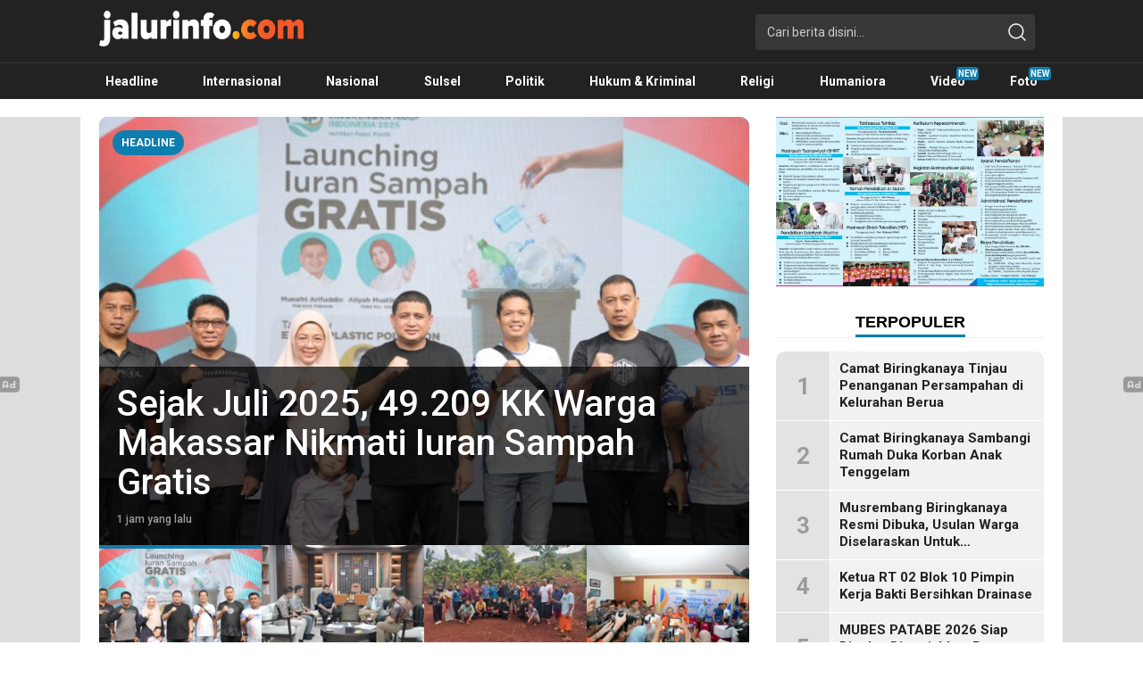

--- FILE ---
content_type: text/html; charset=UTF-8
request_url: https://jalurinfo.com/?open=detail&id=apa-jadinya-jika-cabai-ditanam-di-luar-angkasa
body_size: 68141
content:
<!DOCTYPE html>
<html lang="id">
<head>
<meta charset="UTF-8">
<meta name="viewport" content="width=device-width, initial-scale=1.0">
<meta name='robots' content='index, follow, max-image-preview:large, max-snippet:-1, max-video-preview:-1' />

	<!-- This site is optimized with the Yoast SEO plugin v22.5 - https://yoast.com/wordpress/plugins/seo/ -->
	<title>Info Terbaru, Berita Terkini Hari Ini, Jalurinfo.com - Terkini, Akurat dan Terpercaya</title>
	<meta name="description" content="Terkini, Akurat dan Terpercaya" />
	<link rel="canonical" href="https://jalurinfo.com/" />
	<link rel="next" href="https://jalurinfo.com/page/2/" />
	<meta property="og:locale" content="id_ID" />
	<meta property="og:type" content="website" />
	<meta property="og:title" content="Info Terbaru, Berita Terkini Hari Ini, Jalurinfo.com" />
	<meta property="og:description" content="Terkini, Akurat dan Terpercaya" />
	<meta property="og:url" content="https://jalurinfo.com/" />
	<meta property="og:site_name" content="Info Terbaru, Berita Terkini Hari Ini, Jalurinfo.com" />
	<meta name="twitter:card" content="summary_large_image" />
	<script type="application/ld+json" class="yoast-schema-graph">{"@context":"https://schema.org","@graph":[{"@type":"CollectionPage","@id":"https://jalurinfo.com/","url":"https://jalurinfo.com/","name":"Info Terbaru, Berita Terkini Hari Ini, Jalurinfo.com - Terkini, Akurat dan Terpercaya","isPartOf":{"@id":"https://jalurinfo.com/#website"},"about":{"@id":"https://jalurinfo.com/#organization"},"description":"Terkini, Akurat dan Terpercaya","breadcrumb":{"@id":"https://jalurinfo.com/#breadcrumb"},"inLanguage":"id"},{"@type":"BreadcrumbList","@id":"https://jalurinfo.com/#breadcrumb","itemListElement":[{"@type":"ListItem","position":1,"name":"Home"}]},{"@type":"WebSite","@id":"https://jalurinfo.com/#website","url":"https://jalurinfo.com/","name":"Info Terbaru, Berita Terkini Hari Ini, Jalurinfo.com","description":"Terkini, Akurat dan Terpercaya","publisher":{"@id":"https://jalurinfo.com/#organization"},"potentialAction":[{"@type":"SearchAction","target":{"@type":"EntryPoint","urlTemplate":"https://jalurinfo.com/?s={search_term_string}"},"query-input":"required name=search_term_string"}],"inLanguage":"id"},{"@type":"Organization","@id":"https://jalurinfo.com/#organization","name":"Info Terbaru, Berita Terkini Hari Ini, Jalurinfo.com","url":"https://jalurinfo.com/","logo":{"@type":"ImageObject","inLanguage":"id","@id":"https://jalurinfo.com/#/schema/logo/image/","url":"https://jalurinfo.com/wp-content/uploads/2024/04/ji-online-KOP-01-01.png","contentUrl":"https://jalurinfo.com/wp-content/uploads/2024/04/ji-online-KOP-01-01.png","width":2405,"height":420,"caption":"Info Terbaru, Berita Terkini Hari Ini, Jalurinfo.com"},"image":{"@id":"https://jalurinfo.com/#/schema/logo/image/"}}]}</script>
	<!-- / Yoast SEO plugin. -->


<link rel='dns-prefetch' href='//widget.tagembed.com' />
<link rel='dns-prefetch' href='//stats.wp.com' />
<link rel='dns-prefetch' href='//maxcdn.bootstrapcdn.com' />
<link rel='dns-prefetch' href='//fonts.googleapis.com' />
<link rel='dns-prefetch' href='//widgets.wp.com' />
<link rel='dns-prefetch' href='//s0.wp.com' />
<link rel='dns-prefetch' href='//0.gravatar.com' />
<link rel='dns-prefetch' href='//1.gravatar.com' />
<link rel='dns-prefetch' href='//2.gravatar.com' />
<link rel="alternate" type="application/rss+xml" title="Info Terbaru, Berita Terkini Hari Ini, Jalurinfo.com &raquo; Feed" href="https://jalurinfo.com/feed/" />
<link rel="alternate" type="application/rss+xml" title="Info Terbaru, Berita Terkini Hari Ini, Jalurinfo.com &raquo; Umpan Komentar" href="https://jalurinfo.com/comments/feed/" />
<style id='wp-img-auto-sizes-contain-inline-css'>
img:is([sizes=auto i],[sizes^="auto," i]){contain-intrinsic-size:3000px 1500px}
/*# sourceURL=wp-img-auto-sizes-contain-inline-css */
</style>
<style id='wp-block-library-inline-css'>
:root{--wp-block-synced-color:#7a00df;--wp-block-synced-color--rgb:122,0,223;--wp-bound-block-color:var(--wp-block-synced-color);--wp-editor-canvas-background:#ddd;--wp-admin-theme-color:#007cba;--wp-admin-theme-color--rgb:0,124,186;--wp-admin-theme-color-darker-10:#006ba1;--wp-admin-theme-color-darker-10--rgb:0,107,160.5;--wp-admin-theme-color-darker-20:#005a87;--wp-admin-theme-color-darker-20--rgb:0,90,135;--wp-admin-border-width-focus:2px}@media (min-resolution:192dpi){:root{--wp-admin-border-width-focus:1.5px}}.wp-element-button{cursor:pointer}:root .has-very-light-gray-background-color{background-color:#eee}:root .has-very-dark-gray-background-color{background-color:#313131}:root .has-very-light-gray-color{color:#eee}:root .has-very-dark-gray-color{color:#313131}:root .has-vivid-green-cyan-to-vivid-cyan-blue-gradient-background{background:linear-gradient(135deg,#00d084,#0693e3)}:root .has-purple-crush-gradient-background{background:linear-gradient(135deg,#34e2e4,#4721fb 50%,#ab1dfe)}:root .has-hazy-dawn-gradient-background{background:linear-gradient(135deg,#faaca8,#dad0ec)}:root .has-subdued-olive-gradient-background{background:linear-gradient(135deg,#fafae1,#67a671)}:root .has-atomic-cream-gradient-background{background:linear-gradient(135deg,#fdd79a,#004a59)}:root .has-nightshade-gradient-background{background:linear-gradient(135deg,#330968,#31cdcf)}:root .has-midnight-gradient-background{background:linear-gradient(135deg,#020381,#2874fc)}:root{--wp--preset--font-size--normal:16px;--wp--preset--font-size--huge:42px}.has-regular-font-size{font-size:1em}.has-larger-font-size{font-size:2.625em}.has-normal-font-size{font-size:var(--wp--preset--font-size--normal)}.has-huge-font-size{font-size:var(--wp--preset--font-size--huge)}.has-text-align-center{text-align:center}.has-text-align-left{text-align:left}.has-text-align-right{text-align:right}.has-fit-text{white-space:nowrap!important}#end-resizable-editor-section{display:none}.aligncenter{clear:both}.items-justified-left{justify-content:flex-start}.items-justified-center{justify-content:center}.items-justified-right{justify-content:flex-end}.items-justified-space-between{justify-content:space-between}.screen-reader-text{border:0;clip-path:inset(50%);height:1px;margin:-1px;overflow:hidden;padding:0;position:absolute;width:1px;word-wrap:normal!important}.screen-reader-text:focus{background-color:#ddd;clip-path:none;color:#444;display:block;font-size:1em;height:auto;left:5px;line-height:normal;padding:15px 23px 14px;text-decoration:none;top:5px;width:auto;z-index:100000}html :where(.has-border-color){border-style:solid}html :where([style*=border-top-color]){border-top-style:solid}html :where([style*=border-right-color]){border-right-style:solid}html :where([style*=border-bottom-color]){border-bottom-style:solid}html :where([style*=border-left-color]){border-left-style:solid}html :where([style*=border-width]){border-style:solid}html :where([style*=border-top-width]){border-top-style:solid}html :where([style*=border-right-width]){border-right-style:solid}html :where([style*=border-bottom-width]){border-bottom-style:solid}html :where([style*=border-left-width]){border-left-style:solid}html :where(img[class*=wp-image-]){height:auto;max-width:100%}:where(figure){margin:0 0 1em}html :where(.is-position-sticky){--wp-admin--admin-bar--position-offset:var(--wp-admin--admin-bar--height,0px)}@media screen and (max-width:600px){html :where(.is-position-sticky){--wp-admin--admin-bar--position-offset:0px}}

/*# sourceURL=wp-block-library-inline-css */
</style><link rel='stylesheet' id='mediaelement-css' href='https://jalurinfo.com/wp-includes/js/mediaelement/mediaelementplayer-legacy.min.css?ver=4.2.17' media='all' />
<link rel='stylesheet' id='wp-mediaelement-css' href='https://jalurinfo.com/wp-includes/js/mediaelement/wp-mediaelement.min.css?ver=6.9' media='all' />
<style id='global-styles-inline-css'>
:root{--wp--preset--aspect-ratio--square: 1;--wp--preset--aspect-ratio--4-3: 4/3;--wp--preset--aspect-ratio--3-4: 3/4;--wp--preset--aspect-ratio--3-2: 3/2;--wp--preset--aspect-ratio--2-3: 2/3;--wp--preset--aspect-ratio--16-9: 16/9;--wp--preset--aspect-ratio--9-16: 9/16;--wp--preset--color--black: #000000;--wp--preset--color--cyan-bluish-gray: #abb8c3;--wp--preset--color--white: #ffffff;--wp--preset--color--pale-pink: #f78da7;--wp--preset--color--vivid-red: #cf2e2e;--wp--preset--color--luminous-vivid-orange: #ff6900;--wp--preset--color--luminous-vivid-amber: #fcb900;--wp--preset--color--light-green-cyan: #7bdcb5;--wp--preset--color--vivid-green-cyan: #00d084;--wp--preset--color--pale-cyan-blue: #8ed1fc;--wp--preset--color--vivid-cyan-blue: #0693e3;--wp--preset--color--vivid-purple: #9b51e0;--wp--preset--gradient--vivid-cyan-blue-to-vivid-purple: linear-gradient(135deg,rgb(6,147,227) 0%,rgb(155,81,224) 100%);--wp--preset--gradient--light-green-cyan-to-vivid-green-cyan: linear-gradient(135deg,rgb(122,220,180) 0%,rgb(0,208,130) 100%);--wp--preset--gradient--luminous-vivid-amber-to-luminous-vivid-orange: linear-gradient(135deg,rgb(252,185,0) 0%,rgb(255,105,0) 100%);--wp--preset--gradient--luminous-vivid-orange-to-vivid-red: linear-gradient(135deg,rgb(255,105,0) 0%,rgb(207,46,46) 100%);--wp--preset--gradient--very-light-gray-to-cyan-bluish-gray: linear-gradient(135deg,rgb(238,238,238) 0%,rgb(169,184,195) 100%);--wp--preset--gradient--cool-to-warm-spectrum: linear-gradient(135deg,rgb(74,234,220) 0%,rgb(151,120,209) 20%,rgb(207,42,186) 40%,rgb(238,44,130) 60%,rgb(251,105,98) 80%,rgb(254,248,76) 100%);--wp--preset--gradient--blush-light-purple: linear-gradient(135deg,rgb(255,206,236) 0%,rgb(152,150,240) 100%);--wp--preset--gradient--blush-bordeaux: linear-gradient(135deg,rgb(254,205,165) 0%,rgb(254,45,45) 50%,rgb(107,0,62) 100%);--wp--preset--gradient--luminous-dusk: linear-gradient(135deg,rgb(255,203,112) 0%,rgb(199,81,192) 50%,rgb(65,88,208) 100%);--wp--preset--gradient--pale-ocean: linear-gradient(135deg,rgb(255,245,203) 0%,rgb(182,227,212) 50%,rgb(51,167,181) 100%);--wp--preset--gradient--electric-grass: linear-gradient(135deg,rgb(202,248,128) 0%,rgb(113,206,126) 100%);--wp--preset--gradient--midnight: linear-gradient(135deg,rgb(2,3,129) 0%,rgb(40,116,252) 100%);--wp--preset--font-size--small: 13px;--wp--preset--font-size--medium: 20px;--wp--preset--font-size--large: 36px;--wp--preset--font-size--x-large: 42px;--wp--preset--spacing--20: 0.44rem;--wp--preset--spacing--30: 0.67rem;--wp--preset--spacing--40: 1rem;--wp--preset--spacing--50: 1.5rem;--wp--preset--spacing--60: 2.25rem;--wp--preset--spacing--70: 3.38rem;--wp--preset--spacing--80: 5.06rem;--wp--preset--shadow--natural: 6px 6px 9px rgba(0, 0, 0, 0.2);--wp--preset--shadow--deep: 12px 12px 50px rgba(0, 0, 0, 0.4);--wp--preset--shadow--sharp: 6px 6px 0px rgba(0, 0, 0, 0.2);--wp--preset--shadow--outlined: 6px 6px 0px -3px rgb(255, 255, 255), 6px 6px rgb(0, 0, 0);--wp--preset--shadow--crisp: 6px 6px 0px rgb(0, 0, 0);}:where(.is-layout-flex){gap: 0.5em;}:where(.is-layout-grid){gap: 0.5em;}body .is-layout-flex{display: flex;}.is-layout-flex{flex-wrap: wrap;align-items: center;}.is-layout-flex > :is(*, div){margin: 0;}body .is-layout-grid{display: grid;}.is-layout-grid > :is(*, div){margin: 0;}:where(.wp-block-columns.is-layout-flex){gap: 2em;}:where(.wp-block-columns.is-layout-grid){gap: 2em;}:where(.wp-block-post-template.is-layout-flex){gap: 1.25em;}:where(.wp-block-post-template.is-layout-grid){gap: 1.25em;}.has-black-color{color: var(--wp--preset--color--black) !important;}.has-cyan-bluish-gray-color{color: var(--wp--preset--color--cyan-bluish-gray) !important;}.has-white-color{color: var(--wp--preset--color--white) !important;}.has-pale-pink-color{color: var(--wp--preset--color--pale-pink) !important;}.has-vivid-red-color{color: var(--wp--preset--color--vivid-red) !important;}.has-luminous-vivid-orange-color{color: var(--wp--preset--color--luminous-vivid-orange) !important;}.has-luminous-vivid-amber-color{color: var(--wp--preset--color--luminous-vivid-amber) !important;}.has-light-green-cyan-color{color: var(--wp--preset--color--light-green-cyan) !important;}.has-vivid-green-cyan-color{color: var(--wp--preset--color--vivid-green-cyan) !important;}.has-pale-cyan-blue-color{color: var(--wp--preset--color--pale-cyan-blue) !important;}.has-vivid-cyan-blue-color{color: var(--wp--preset--color--vivid-cyan-blue) !important;}.has-vivid-purple-color{color: var(--wp--preset--color--vivid-purple) !important;}.has-black-background-color{background-color: var(--wp--preset--color--black) !important;}.has-cyan-bluish-gray-background-color{background-color: var(--wp--preset--color--cyan-bluish-gray) !important;}.has-white-background-color{background-color: var(--wp--preset--color--white) !important;}.has-pale-pink-background-color{background-color: var(--wp--preset--color--pale-pink) !important;}.has-vivid-red-background-color{background-color: var(--wp--preset--color--vivid-red) !important;}.has-luminous-vivid-orange-background-color{background-color: var(--wp--preset--color--luminous-vivid-orange) !important;}.has-luminous-vivid-amber-background-color{background-color: var(--wp--preset--color--luminous-vivid-amber) !important;}.has-light-green-cyan-background-color{background-color: var(--wp--preset--color--light-green-cyan) !important;}.has-vivid-green-cyan-background-color{background-color: var(--wp--preset--color--vivid-green-cyan) !important;}.has-pale-cyan-blue-background-color{background-color: var(--wp--preset--color--pale-cyan-blue) !important;}.has-vivid-cyan-blue-background-color{background-color: var(--wp--preset--color--vivid-cyan-blue) !important;}.has-vivid-purple-background-color{background-color: var(--wp--preset--color--vivid-purple) !important;}.has-black-border-color{border-color: var(--wp--preset--color--black) !important;}.has-cyan-bluish-gray-border-color{border-color: var(--wp--preset--color--cyan-bluish-gray) !important;}.has-white-border-color{border-color: var(--wp--preset--color--white) !important;}.has-pale-pink-border-color{border-color: var(--wp--preset--color--pale-pink) !important;}.has-vivid-red-border-color{border-color: var(--wp--preset--color--vivid-red) !important;}.has-luminous-vivid-orange-border-color{border-color: var(--wp--preset--color--luminous-vivid-orange) !important;}.has-luminous-vivid-amber-border-color{border-color: var(--wp--preset--color--luminous-vivid-amber) !important;}.has-light-green-cyan-border-color{border-color: var(--wp--preset--color--light-green-cyan) !important;}.has-vivid-green-cyan-border-color{border-color: var(--wp--preset--color--vivid-green-cyan) !important;}.has-pale-cyan-blue-border-color{border-color: var(--wp--preset--color--pale-cyan-blue) !important;}.has-vivid-cyan-blue-border-color{border-color: var(--wp--preset--color--vivid-cyan-blue) !important;}.has-vivid-purple-border-color{border-color: var(--wp--preset--color--vivid-purple) !important;}.has-vivid-cyan-blue-to-vivid-purple-gradient-background{background: var(--wp--preset--gradient--vivid-cyan-blue-to-vivid-purple) !important;}.has-light-green-cyan-to-vivid-green-cyan-gradient-background{background: var(--wp--preset--gradient--light-green-cyan-to-vivid-green-cyan) !important;}.has-luminous-vivid-amber-to-luminous-vivid-orange-gradient-background{background: var(--wp--preset--gradient--luminous-vivid-amber-to-luminous-vivid-orange) !important;}.has-luminous-vivid-orange-to-vivid-red-gradient-background{background: var(--wp--preset--gradient--luminous-vivid-orange-to-vivid-red) !important;}.has-very-light-gray-to-cyan-bluish-gray-gradient-background{background: var(--wp--preset--gradient--very-light-gray-to-cyan-bluish-gray) !important;}.has-cool-to-warm-spectrum-gradient-background{background: var(--wp--preset--gradient--cool-to-warm-spectrum) !important;}.has-blush-light-purple-gradient-background{background: var(--wp--preset--gradient--blush-light-purple) !important;}.has-blush-bordeaux-gradient-background{background: var(--wp--preset--gradient--blush-bordeaux) !important;}.has-luminous-dusk-gradient-background{background: var(--wp--preset--gradient--luminous-dusk) !important;}.has-pale-ocean-gradient-background{background: var(--wp--preset--gradient--pale-ocean) !important;}.has-electric-grass-gradient-background{background: var(--wp--preset--gradient--electric-grass) !important;}.has-midnight-gradient-background{background: var(--wp--preset--gradient--midnight) !important;}.has-small-font-size{font-size: var(--wp--preset--font-size--small) !important;}.has-medium-font-size{font-size: var(--wp--preset--font-size--medium) !important;}.has-large-font-size{font-size: var(--wp--preset--font-size--large) !important;}.has-x-large-font-size{font-size: var(--wp--preset--font-size--x-large) !important;}
/*# sourceURL=global-styles-inline-css */
</style>

<style id='classic-theme-styles-inline-css'>
/*! This file is auto-generated */
.wp-block-button__link{color:#fff;background-color:#32373c;border-radius:9999px;box-shadow:none;text-decoration:none;padding:calc(.667em + 2px) calc(1.333em + 2px);font-size:1.125em}.wp-block-file__button{background:#32373c;color:#fff;text-decoration:none}
/*# sourceURL=/wp-includes/css/classic-themes.min.css */
</style>
<link rel='stylesheet' id='cff-css' href='https://jalurinfo.com/wp-content/plugins/custom-facebook-feed/assets/css/cff-style.min.css?ver=4.3.4' media='all' />
<link rel='stylesheet' id='sb-font-awesome-css' href='https://maxcdn.bootstrapcdn.com/font-awesome/4.7.0/css/font-awesome.min.css?ver=6.9' media='all' />
<link rel='stylesheet' id='normalize-css' href='https://jalurinfo.com/wp-content/themes/koranwp/assets/css/normalize.css?ver=2.0.0.3' media='all' async='async' />
<link rel='stylesheet' id='font-css' href='https://fonts.googleapis.com/css?family=Roboto%3A300%2C300i%2C400%2C400i%2C500%2C700%2C700i&#038;ver=2.0.0.3' media='all' />
<link rel='stylesheet' id='slick-css' href='https://jalurinfo.com/wp-content/themes/koranwp/assets/css/slick.css?ver=6.9' media='all' async='async' />
<link rel='stylesheet' id='desktop-css' href='https://jalurinfo.com/wp-content/themes/koranwp/assets/css/desktop.css?ver=2.0.0.3' media='all' async='async' />
<link rel='stylesheet' id='menu-image-css' href='https://jalurinfo.com/wp-content/themes/koranwp/inc/menu-image/includes/css/menu-image.css?ver=2.9.5' media='all' async='async' />
<link rel='stylesheet' id='jetpack_likes-css' href='https://jalurinfo.com/wp-content/plugins/jetpack/modules/likes/style.css?ver=15.4' media='all' />
<link rel='stylesheet' id='__EPYT__style-css' href='https://jalurinfo.com/wp-content/plugins/youtube-embed-plus/styles/ytprefs.min.css?ver=14.2.3.3' media='all' />
<style id='__EPYT__style-inline-css'>

                .epyt-gallery-thumb {
                        width: 33.333%;
                }
                
/*# sourceURL=__EPYT__style-inline-css */
</style>
<script src="https://jalurinfo.com/wp-includes/js/jquery/jquery.min.js?ver=3.7.1" id="jquery-core-js"></script>
<script src="https://jalurinfo.com/wp-includes/js/jquery/jquery-migrate.min.js?ver=3.4.1" id="jquery-migrate-js"></script>
<script id="__ytprefs__-js-extra">
var _EPYT_ = {"ajaxurl":"https://jalurinfo.com/wp-admin/admin-ajax.php","security":"cd82633582","gallery_scrolloffset":"20","eppathtoscripts":"https://jalurinfo.com/wp-content/plugins/youtube-embed-plus/scripts/","eppath":"https://jalurinfo.com/wp-content/plugins/youtube-embed-plus/","epresponsiveselector":"[\"iframe.__youtube_prefs__\",\"iframe[src*='youtube.com']\",\"iframe[src*='youtube-nocookie.com']\",\"iframe[data-ep-src*='youtube.com']\",\"iframe[data-ep-src*='youtube-nocookie.com']\",\"iframe[data-ep-gallerysrc*='youtube.com']\"]","epdovol":"1","version":"14.2.3.3","evselector":"iframe.__youtube_prefs__[src], iframe[src*=\"youtube.com/embed/\"], iframe[src*=\"youtube-nocookie.com/embed/\"]","ajax_compat":"","maxres_facade":"eager","ytapi_load":"light","pause_others":"","stopMobileBuffer":"1","facade_mode":"1","not_live_on_channel":""};
//# sourceURL=__ytprefs__-js-extra
</script>
<script src="https://jalurinfo.com/wp-content/plugins/youtube-embed-plus/scripts/ytprefs.min.js?ver=14.2.3.3" id="__ytprefs__-js"></script>
<link rel="https://api.w.org/" href="https://jalurinfo.com/wp-json/" /><link rel="EditURI" type="application/rsd+xml" title="RSD" href="https://jalurinfo.com/xmlrpc.php?rsd" />
<meta name="generator" content="WordPress 6.9" />
		<!-- Custom Logo: hide header text -->
		<style id="custom-logo-css">
			.brand-title, .brand-description {
				position: absolute;
				clip-path: inset(50%);
			}
		</style>
			<style>img#wpstats{display:none}</style>
		<style type="text/css" id="custom-theme-css">
:root {

}
</style>
<link rel="icon" href="https://jalurinfo.com/wp-content/uploads/2024/04/cropped-cropped-logoji-32x32.png" sizes="32x32" />
<link rel="icon" href="https://jalurinfo.com/wp-content/uploads/2024/04/cropped-cropped-logoji-192x192.png" sizes="192x192" />
<link rel="apple-touch-icon" href="https://jalurinfo.com/wp-content/uploads/2024/04/cropped-cropped-logoji-180x180.png" />
<meta name="msapplication-TileImage" content="https://jalurinfo.com/wp-content/uploads/2024/04/cropped-cropped-logoji-270x270.png" />
<link rel="profile" href="http://gmpg.org/xfn/11" />
</head>
<body class="home blog wp-custom-logo wp-embed-responsive wp-theme-koranwp desktop" >
<header class="header">
	<div class="container">
		<div class="header-row">
			<div class="header-brand">
				<a href="https://jalurinfo.com/" class="brand-link" rel="home" aria-current="page"><img width="2405" height="420" src="https://jalurinfo.com/wp-content/uploads/2024/04/ji-online-KOP-01-01.png" class="brand-logo" alt="Info Terbaru, Berita Terkini Hari Ini, Jalurinfo.com" decoding="async" fetchpriority="high" srcset="https://jalurinfo.com/wp-content/uploads/2024/04/ji-online-KOP-01-01.png 2405w, https://jalurinfo.com/wp-content/uploads/2024/04/ji-online-KOP-01-01-300x52.png 300w, https://jalurinfo.com/wp-content/uploads/2024/04/ji-online-KOP-01-01-1024x179.png 1024w, https://jalurinfo.com/wp-content/uploads/2024/04/ji-online-KOP-01-01-768x134.png 768w, https://jalurinfo.com/wp-content/uploads/2024/04/ji-online-KOP-01-01-1536x268.png 1536w, https://jalurinfo.com/wp-content/uploads/2024/04/ji-online-KOP-01-01-2048x358.png 2048w, https://jalurinfo.com/wp-content/uploads/2024/04/ji-online-KOP-01-01-24x4.png 24w, https://jalurinfo.com/wp-content/uploads/2024/04/ji-online-KOP-01-01-36x6.png 36w, https://jalurinfo.com/wp-content/uploads/2024/04/ji-online-KOP-01-01-48x8.png 48w" sizes="(max-width: 2405px) 100vw, 2405px" /></a><h1 class="brand-title"><a href="https://jalurinfo.com/" rel="home">Info Terbaru, Berita Terkini Hari Ini, Jalurinfo.com</a></h1><p class="brand-description">Terkini, Akurat dan Terpercaya</p>			</div>
			<div class="header-more">
				<div class="header-search">
					<form method="get" action="https://jalurinfo.com/">
						<div class="search-box">
							<input type="text" class="search-input" name="s" placeholder="Cari berita disini..." value="" maxlength="50" autocomplete="off"/>
							<input type="hidden" name="post_type" value="post" />
							<button type="submit" class="search-btn" aria-label="search">
								<svg width='20' height='20' fill='none' xmlns='http://www.w3.org/2000/svg'><path d='m19.53 18.47-4.052-4.052a8.636 8.636 0 1 0-1.061 1.06l4.052 4.052a.75.75 0 1 0 1.06-1.06ZM1.75 8.875A7.125 7.125 0 1 1 8.875 16 7.133 7.133 0 0 1 1.75 8.875Z' fill='currentColor'/></svg>
							</button>
						</div>
					</form>
				</div>
							</div>
		</div>
	</div>
</header>
<nav class="navigation">
	<div class="container">
		<div class="secondary-menu">
		    <nav class="menu-menu-desktop-container"><ul id = "menu-menu-desktop" class = "widget LinkList"><li id="menu-item-923" class="logo menu-item menu-item-type-custom menu-item-object-custom menu-item-923"><a href="https://www.jalurinfo.com/" class="menu-image-title-after"><span class="menu-image-title-after menu-image-title">Beranda</span></a></li>
<li id="menu-item-924" class="menu-item menu-item-type-taxonomy menu-item-object-category menu-item-924"><a href="https://jalurinfo.com/category/headline/" class="menu-image-title-after"><span class="menu-image-title-after menu-image-title">Headline</span></a></li>
<li id="menu-item-3683" class="menu-item menu-item-type-taxonomy menu-item-object-category menu-item-3683"><a href="https://jalurinfo.com/category/internasional/" class="menu-image-title-after"><span class="menu-image-title-after menu-image-title">Internasional</span></a></li>
<li id="menu-item-3684" class="menu-item menu-item-type-taxonomy menu-item-object-category menu-item-3684"><a href="https://jalurinfo.com/category/nasional/" class="menu-image-title-after"><span class="menu-image-title-after menu-image-title">Nasional</span></a></li>
<li id="menu-item-3686" class="menu-item menu-item-type-taxonomy menu-item-object-category menu-item-3686"><a href="https://jalurinfo.com/category/sulsel/" class="menu-image-title-after"><span class="menu-image-title-after menu-image-title">Sulsel</span></a></li>
<li id="menu-item-909" class="menu-item menu-item-type-taxonomy menu-item-object-category menu-item-909"><a href="https://jalurinfo.com/category/politik/" title="Portal Pemilu" class="menu-image-title-after"><span class="menu-image-title-after menu-image-title">Politik</span></a></li>
<li id="menu-item-3688" class="menu-item menu-item-type-taxonomy menu-item-object-category menu-item-3688"><a href="https://jalurinfo.com/category/hukum-kriminal/" class="menu-image-title-after"><span class="menu-image-title-after menu-image-title">Hukum &amp; Kriminal</span></a></li>
<li id="menu-item-3689" class="menu-item menu-item-type-taxonomy menu-item-object-category menu-item-3689"><a href="https://jalurinfo.com/category/religi/" class="menu-image-title-after"><span class="menu-image-title-after menu-image-title">Religi</span></a></li>
<li id="menu-item-3687" class="menu-item menu-item-type-taxonomy menu-item-object-category menu-item-3687"><a href="https://jalurinfo.com/category/humaniora/" class="menu-image-title-after"><span class="menu-image-title-after menu-image-title">Humaniora</span></a></li>
<li id="menu-item-910" class="new menu-item menu-item-type-taxonomy menu-item-object-category menu-item-910"><a href="https://jalurinfo.com/category/video/" class="menu-image-title-after"><span class="menu-image-title-after menu-image-title">Video</span></a></li>
<li id="menu-item-907" class="new menu-item menu-item-type-taxonomy menu-item-object-category menu-item-has-children menu-item-907"><a href="https://jalurinfo.com/category/foto/" class="menu-image-title-after"><span class="menu-image-title-after menu-image-title">Foto</span></a>
<ul class="sub-menu">
	<li id="menu-item-926" class="menu-item menu-item-type-post_type menu-item-object-page menu-item-926"><a href="https://jalurinfo.com/indeks/" class="menu-image-title-after"><span class="menu-image-title-after menu-image-title">Indeks</span></a></li>
	<li id="menu-item-917" class="menu-item menu-item-type-custom menu-item-object-custom menu-item-917"><a href="/basic/koranwp/?s=anies&#038;post_type=post" class="menu-image-title-after"><span class="menu-image-title-after menu-image-title">Pencarian</span></a></li>
	<li id="menu-item-908" class="menu-item menu-item-type-taxonomy menu-item-object-category menu-item-908"><a href="https://jalurinfo.com/category/koleksi/" class="menu-image-title-after"><span class="menu-image-title-after menu-image-title">Koleksi</span></a></li>
</ul>
</li>
</ul></nav>		</div>
	</div>
</nav>
<main class="main">
	<div class="container">
		<div class="main-row">
			<div class="content">
											<div class="widget headline">
						<div class="widget-header">
				<h3 class="widget-title">Headline</h3>
			</div>
						<div class="widget-content">
				<div class="headline-big">
							<div class="headline-item">
								<div class="headline-image media-image"><img width="740" height="500" src="https://jalurinfo.com/wp-content/uploads/2026/01/IMG-20260124-WA0016-740x500.jpg" class="attachment-image_740_500 size-image_740_500 wp-post-image" alt="" decoding="async" loading="lazy" srcset="https://jalurinfo.com/wp-content/uploads/2026/01/IMG-20260124-WA0016-740x500.jpg 740w, https://jalurinfo.com/wp-content/uploads/2026/01/IMG-20260124-WA0016-24x16.jpg 24w, https://jalurinfo.com/wp-content/uploads/2026/01/IMG-20260124-WA0016-36x24.jpg 36w, https://jalurinfo.com/wp-content/uploads/2026/01/IMG-20260124-WA0016-48x32.jpg 48w" sizes="auto, (max-width: 740px) 100vw, 740px" />
								</div>
								<div class="headline-text">
								<h2><a href="https://jalurinfo.com/sejak-juli-2025-49-209-kk-warga-makassar-nikmati-iuran-sampah-gratis/" class="media-title">Sejak Juli 2025, 49.209 KK Warga Makassar Nikmati Iuran Sampah Gratis</a></h2>
								<div class="headline-date">1 jam yang lalu</div>
								</div>
							</div>
						
							<div class="headline-item">
								<div class="headline-image media-image"><img width="740" height="500" src="https://jalurinfo.com/wp-content/uploads/2026/01/IMG-20260123-WA0029-740x500.jpg" class="attachment-image_740_500 size-image_740_500 wp-post-image" alt="" decoding="async" loading="lazy" srcset="https://jalurinfo.com/wp-content/uploads/2026/01/IMG-20260123-WA0029-740x500.jpg 740w, https://jalurinfo.com/wp-content/uploads/2026/01/IMG-20260123-WA0029-24x16.jpg 24w, https://jalurinfo.com/wp-content/uploads/2026/01/IMG-20260123-WA0029-36x24.jpg 36w, https://jalurinfo.com/wp-content/uploads/2026/01/IMG-20260123-WA0029-48x32.jpg 48w" sizes="auto, (max-width: 740px) 100vw, 740px" />
								</div>
								<div class="headline-text">
								<h2><a href="https://jalurinfo.com/pt-gmtd-percepat-penyerahan-psu-munafri-tegaskan-kepastian-aset/" class="media-title">PT GMTD Percepat Penyerahan PSU, Munafri Tegaskan Kepastian Aset</a></h2>
								<div class="headline-date">4 jam yang lalu</div>
								</div>
							</div>
						
							<div class="headline-item">
								<div class="headline-image media-image"><img width="740" height="500" src="https://jalurinfo.com/wp-content/uploads/2026/01/IMG-20260122-WA0111-740x500.jpg" class="attachment-image_740_500 size-image_740_500 wp-post-image" alt="" decoding="async" loading="lazy" />
								</div>
								<div class="headline-text">
								<h2><a href="https://jalurinfo.com/berbeda-dengan-yang-lain-oknum-petani-penggarap-lahan-pemda-lutim-ini-malah-minta-ganti-rugi-tanah-senilai-rp1-38-triliun/" class="media-title">Berbeda Dengan Yang Lain, Oknum Petani Penggarap Lahan Pemda Lutim Ini Malah Minta Ganti Rugi Tanah Senilai Rp1.38 Triliun</a></h2>
								<div class="headline-date">21 jam yang lalu</div>
								</div>
							</div>
						
							<div class="headline-item">
								<div class="headline-image media-image"><img width="740" height="500" src="https://jalurinfo.com/wp-content/uploads/2026/01/IMG-20260123-WA0013-740x500.jpg" class="attachment-image_740_500 size-image_740_500 wp-post-image" alt="" decoding="async" loading="lazy" srcset="https://jalurinfo.com/wp-content/uploads/2026/01/IMG-20260123-WA0013-740x500.jpg 740w, https://jalurinfo.com/wp-content/uploads/2026/01/IMG-20260123-WA0013-24x16.jpg 24w, https://jalurinfo.com/wp-content/uploads/2026/01/IMG-20260123-WA0013-36x24.jpg 36w, https://jalurinfo.com/wp-content/uploads/2026/01/IMG-20260123-WA0013-48x32.jpg 48w" sizes="auto, (max-width: 740px) 100vw, 740px" />
								</div>
								<div class="headline-text">
								<h2><a href="https://jalurinfo.com/penyerahan-black-box-atr-42-500-pk-tht-gubernur-sulsel-apresiasi-kerja-tim/" class="media-title">Penyerahan Black Box ATR 42-500 PK-THT, Gubernur Sulsel Apresiasi Kerja Tim</a></h2>
								<div class="headline-date">1 hari yang lalu</div>
								</div>
							</div>
						</div><div class="headline-small"><div class="headline-item">
							<div class="headline-image media-image"><img width="227" height="151" src="https://jalurinfo.com/wp-content/uploads/2026/01/IMG-20260124-WA0016-227x151.jpg" class="attachment-image_227_151 size-image_227_151 wp-post-image" alt="" decoding="async" loading="lazy" srcset="https://jalurinfo.com/wp-content/uploads/2026/01/IMG-20260124-WA0016-227x151.jpg 227w, https://jalurinfo.com/wp-content/uploads/2026/01/IMG-20260124-WA0016-300x200.jpg 300w, https://jalurinfo.com/wp-content/uploads/2026/01/IMG-20260124-WA0016-1024x683.jpg 1024w, https://jalurinfo.com/wp-content/uploads/2026/01/IMG-20260124-WA0016-768x512.jpg 768w, https://jalurinfo.com/wp-content/uploads/2026/01/IMG-20260124-WA0016-1536x1024.jpg 1536w, https://jalurinfo.com/wp-content/uploads/2026/01/IMG-20260124-WA0016-2048x1365.jpg 2048w, https://jalurinfo.com/wp-content/uploads/2026/01/IMG-20260124-WA0016-24x16.jpg 24w, https://jalurinfo.com/wp-content/uploads/2026/01/IMG-20260124-WA0016-36x24.jpg 36w, https://jalurinfo.com/wp-content/uploads/2026/01/IMG-20260124-WA0016-48x32.jpg 48w" sizes="auto, (max-width: 227px) 100vw, 227px" />
							</div>
							<div class="headline-text">
								<h2>
									<a href="https://jalurinfo.com/sejak-juli-2025-49-209-kk-warga-makassar-nikmati-iuran-sampah-gratis/" class="media-title">Sejak Juli 2025, 49.209 KK Warga Makassar Nikmati Iuran Sampah Gratis</a>
								</h2>
							</div>
						</div><div class="headline-item">
							<div class="headline-image media-image"><img width="227" height="151" src="https://jalurinfo.com/wp-content/uploads/2026/01/IMG-20260123-WA0029-227x151.jpg" class="attachment-image_227_151 size-image_227_151 wp-post-image" alt="" decoding="async" loading="lazy" srcset="https://jalurinfo.com/wp-content/uploads/2026/01/IMG-20260123-WA0029-227x151.jpg 227w, https://jalurinfo.com/wp-content/uploads/2026/01/IMG-20260123-WA0029-300x200.jpg 300w, https://jalurinfo.com/wp-content/uploads/2026/01/IMG-20260123-WA0029-1024x684.jpg 1024w, https://jalurinfo.com/wp-content/uploads/2026/01/IMG-20260123-WA0029-768x513.jpg 768w, https://jalurinfo.com/wp-content/uploads/2026/01/IMG-20260123-WA0029-1536x1026.jpg 1536w, https://jalurinfo.com/wp-content/uploads/2026/01/IMG-20260123-WA0029-2048x1368.jpg 2048w, https://jalurinfo.com/wp-content/uploads/2026/01/IMG-20260123-WA0029-24x16.jpg 24w, https://jalurinfo.com/wp-content/uploads/2026/01/IMG-20260123-WA0029-36x24.jpg 36w, https://jalurinfo.com/wp-content/uploads/2026/01/IMG-20260123-WA0029-48x32.jpg 48w" sizes="auto, (max-width: 227px) 100vw, 227px" />
							</div>
							<div class="headline-text">
								<h2>
									<a href="https://jalurinfo.com/pt-gmtd-percepat-penyerahan-psu-munafri-tegaskan-kepastian-aset/" class="media-title">PT GMTD Percepat Penyerahan PSU, Munafri Tegaskan Kepastian Aset</a>
								</h2>
							</div>
						</div><div class="headline-item">
							<div class="headline-image media-image"><img width="227" height="151" src="https://jalurinfo.com/wp-content/uploads/2026/01/IMG-20260122-WA0111-227x151.jpg" class="attachment-image_227_151 size-image_227_151 wp-post-image" alt="" decoding="async" loading="lazy" />
							</div>
							<div class="headline-text">
								<h2>
									<a href="https://jalurinfo.com/berbeda-dengan-yang-lain-oknum-petani-penggarap-lahan-pemda-lutim-ini-malah-minta-ganti-rugi-tanah-senilai-rp1-38-triliun/" class="media-title">Berbeda Dengan Yang Lain, Oknum Petani Penggarap Lahan Pemda Lutim Ini Malah Minta Ganti Rugi Tanah Senilai Rp1.38 Triliun</a>
								</h2>
							</div>
						</div><div class="headline-item">
							<div class="headline-image media-image"><img width="227" height="151" src="https://jalurinfo.com/wp-content/uploads/2026/01/IMG-20260123-WA0013-227x151.jpg" class="attachment-image_227_151 size-image_227_151 wp-post-image" alt="" decoding="async" loading="lazy" srcset="https://jalurinfo.com/wp-content/uploads/2026/01/IMG-20260123-WA0013-227x151.jpg 227w, https://jalurinfo.com/wp-content/uploads/2026/01/IMG-20260123-WA0013-300x200.jpg 300w, https://jalurinfo.com/wp-content/uploads/2026/01/IMG-20260123-WA0013-1024x683.jpg 1024w, https://jalurinfo.com/wp-content/uploads/2026/01/IMG-20260123-WA0013-768x512.jpg 768w, https://jalurinfo.com/wp-content/uploads/2026/01/IMG-20260123-WA0013-24x16.jpg 24w, https://jalurinfo.com/wp-content/uploads/2026/01/IMG-20260123-WA0013-36x24.jpg 36w, https://jalurinfo.com/wp-content/uploads/2026/01/IMG-20260123-WA0013-48x32.jpg 48w, https://jalurinfo.com/wp-content/uploads/2026/01/IMG-20260123-WA0013.jpg 1188w" sizes="auto, (max-width: 227px) 100vw, 227px" />
							</div>
							<div class="headline-text">
								<h2>
									<a href="https://jalurinfo.com/penyerahan-black-box-atr-42-500-pk-tht-gubernur-sulsel-apresiasi-kerja-tim/" class="media-title">Penyerahan Black Box ATR 42-500 PK-THT, Gubernur Sulsel Apresiasi Kerja Tim</a>
								</h2>
							</div>
						</div></div>			</div>
		</div>
			<div class="widget indeks">
						<div class="widget-header">
				<h3 class="widget-title">Terkini</h3>
			</div>
						<div class="widget-content">
										<div class="indeks-item media">
							<div class="indeks-image media-image">
								<img width="227" height="151" src="https://jalurinfo.com/wp-content/uploads/2026/01/IMG-20260124-WA0016-227x151.jpg" class="attachment-image_227_151 size-image_227_151 wp-post-image" alt="" decoding="async" loading="lazy" srcset="https://jalurinfo.com/wp-content/uploads/2026/01/IMG-20260124-WA0016-227x151.jpg 227w, https://jalurinfo.com/wp-content/uploads/2026/01/IMG-20260124-WA0016-300x200.jpg 300w, https://jalurinfo.com/wp-content/uploads/2026/01/IMG-20260124-WA0016-1024x683.jpg 1024w, https://jalurinfo.com/wp-content/uploads/2026/01/IMG-20260124-WA0016-768x512.jpg 768w, https://jalurinfo.com/wp-content/uploads/2026/01/IMG-20260124-WA0016-1536x1024.jpg 1536w, https://jalurinfo.com/wp-content/uploads/2026/01/IMG-20260124-WA0016-2048x1365.jpg 2048w, https://jalurinfo.com/wp-content/uploads/2026/01/IMG-20260124-WA0016-24x16.jpg 24w, https://jalurinfo.com/wp-content/uploads/2026/01/IMG-20260124-WA0016-36x24.jpg 36w, https://jalurinfo.com/wp-content/uploads/2026/01/IMG-20260124-WA0016-48x32.jpg 48w" sizes="auto, (max-width: 227px) 100vw, 227px" />							</div>
							<div class="indeks-text">
								<h2>
									<a href="https://jalurinfo.com/sejak-juli-2025-49-209-kk-warga-makassar-nikmati-iuran-sampah-gratis/" class="media-title">
																				Sejak Juli 2025, 49.209 KK Warga Makassar Nikmati Iuran Sampah Gratis									</a>
								</h2>
								<div class="indeks-meta">
																			<div class="indeks-category">Sulsel</div>
																		<div class="indeks-date">1 jam yang lalu</div>
								</div>
							</div>
						</div>
											<div class="indeks-item media">
							<div class="indeks-image media-image">
								<img width="227" height="151" src="https://jalurinfo.com/wp-content/uploads/2026/01/IMG-20260123-WA0029-227x151.jpg" class="attachment-image_227_151 size-image_227_151 wp-post-image" alt="" decoding="async" loading="lazy" srcset="https://jalurinfo.com/wp-content/uploads/2026/01/IMG-20260123-WA0029-227x151.jpg 227w, https://jalurinfo.com/wp-content/uploads/2026/01/IMG-20260123-WA0029-300x200.jpg 300w, https://jalurinfo.com/wp-content/uploads/2026/01/IMG-20260123-WA0029-1024x684.jpg 1024w, https://jalurinfo.com/wp-content/uploads/2026/01/IMG-20260123-WA0029-768x513.jpg 768w, https://jalurinfo.com/wp-content/uploads/2026/01/IMG-20260123-WA0029-1536x1026.jpg 1536w, https://jalurinfo.com/wp-content/uploads/2026/01/IMG-20260123-WA0029-2048x1368.jpg 2048w, https://jalurinfo.com/wp-content/uploads/2026/01/IMG-20260123-WA0029-24x16.jpg 24w, https://jalurinfo.com/wp-content/uploads/2026/01/IMG-20260123-WA0029-36x24.jpg 36w, https://jalurinfo.com/wp-content/uploads/2026/01/IMG-20260123-WA0029-48x32.jpg 48w" sizes="auto, (max-width: 227px) 100vw, 227px" />							</div>
							<div class="indeks-text">
								<h2>
									<a href="https://jalurinfo.com/pt-gmtd-percepat-penyerahan-psu-munafri-tegaskan-kepastian-aset/" class="media-title">
																				PT GMTD Percepat Penyerahan PSU, Munafri Tegaskan Kepastian Aset									</a>
								</h2>
								<div class="indeks-meta">
																			<div class="indeks-category">Sulsel</div>
																		<div class="indeks-date">4 jam yang lalu</div>
								</div>
							</div>
						</div>
											<div class="indeks-item media">
							<div class="indeks-image media-image">
								<img width="227" height="151" src="https://jalurinfo.com/wp-content/uploads/2026/01/IMG-20260122-WA0111-227x151.jpg" class="attachment-image_227_151 size-image_227_151 wp-post-image" alt="" decoding="async" loading="lazy" />							</div>
							<div class="indeks-text">
								<h2>
									<a href="https://jalurinfo.com/berbeda-dengan-yang-lain-oknum-petani-penggarap-lahan-pemda-lutim-ini-malah-minta-ganti-rugi-tanah-senilai-rp1-38-triliun/" class="media-title">
																				Berbeda Dengan Yang Lain, Oknum Petani Penggarap Lahan Pemda Lutim Ini Malah Minta Ganti Rugi Tanah Senilai Rp1.38 Triliun									</a>
								</h2>
								<div class="indeks-meta">
																			<div class="indeks-category">Blog</div>
																		<div class="indeks-date">21 jam yang lalu</div>
								</div>
							</div>
						</div>
											<div class="indeks-item media">
							<div class="indeks-image media-image">
								<img width="227" height="151" src="https://jalurinfo.com/wp-content/uploads/2026/01/IMG-20260123-WA0013-227x151.jpg" class="attachment-image_227_151 size-image_227_151 wp-post-image" alt="" decoding="async" loading="lazy" srcset="https://jalurinfo.com/wp-content/uploads/2026/01/IMG-20260123-WA0013-227x151.jpg 227w, https://jalurinfo.com/wp-content/uploads/2026/01/IMG-20260123-WA0013-300x200.jpg 300w, https://jalurinfo.com/wp-content/uploads/2026/01/IMG-20260123-WA0013-1024x683.jpg 1024w, https://jalurinfo.com/wp-content/uploads/2026/01/IMG-20260123-WA0013-768x512.jpg 768w, https://jalurinfo.com/wp-content/uploads/2026/01/IMG-20260123-WA0013-24x16.jpg 24w, https://jalurinfo.com/wp-content/uploads/2026/01/IMG-20260123-WA0013-36x24.jpg 36w, https://jalurinfo.com/wp-content/uploads/2026/01/IMG-20260123-WA0013-48x32.jpg 48w, https://jalurinfo.com/wp-content/uploads/2026/01/IMG-20260123-WA0013.jpg 1188w" sizes="auto, (max-width: 227px) 100vw, 227px" />							</div>
							<div class="indeks-text">
								<h2>
									<a href="https://jalurinfo.com/penyerahan-black-box-atr-42-500-pk-tht-gubernur-sulsel-apresiasi-kerja-tim/" class="media-title">
																				Penyerahan Black Box ATR 42-500 PK-THT, Gubernur Sulsel Apresiasi Kerja Tim									</a>
								</h2>
								<div class="indeks-meta">
																			<div class="indeks-category">Sulsel</div>
																		<div class="indeks-date">1 hari yang lalu</div>
								</div>
							</div>
						</div>
											<div class="indeks-item media">
							<div class="indeks-image media-image">
								<img width="227" height="151" src="https://jalurinfo.com/wp-content/uploads/2026/01/IMG-20260122-WA0109-227x151.jpg" class="attachment-image_227_151 size-image_227_151 wp-post-image" alt="" decoding="async" loading="lazy" />							</div>
							<div class="indeks-text">
								<h2>
									<a href="https://jalurinfo.com/petani-penggarap-tolak-kerohiman-ajukan-klaim-ganti-rugi-lahan-rp138-triliun-di-kawasan-industri-lutim/" class="media-title">
																				Petani Penggarap Tolak Kerohiman, Ajukan Klaim Ganti Rugi Lahan Rp1,38 Triliun di Kawasan Industri Lutim									</a>
								</h2>
								<div class="indeks-meta">
																			<div class="indeks-category">Sulsel</div>
																		<div class="indeks-date">1 hari yang lalu</div>
								</div>
							</div>
						</div>
											<div class="indeks-item media">
							<div class="indeks-image media-image">
								<img width="227" height="151" src="https://jalurinfo.com/wp-content/uploads/2026/01/IMG-20260122-WA0020-227x151.jpg" class="attachment-image_227_151 size-image_227_151 wp-post-image" alt="" decoding="async" loading="lazy" srcset="https://jalurinfo.com/wp-content/uploads/2026/01/IMG-20260122-WA0020-227x151.jpg 227w, https://jalurinfo.com/wp-content/uploads/2026/01/IMG-20260122-WA0020-300x200.jpg 300w, https://jalurinfo.com/wp-content/uploads/2026/01/IMG-20260122-WA0020-1024x684.jpg 1024w, https://jalurinfo.com/wp-content/uploads/2026/01/IMG-20260122-WA0020-768x513.jpg 768w, https://jalurinfo.com/wp-content/uploads/2026/01/IMG-20260122-WA0020-1536x1026.jpg 1536w, https://jalurinfo.com/wp-content/uploads/2026/01/IMG-20260122-WA0020-2048x1368.jpg 2048w, https://jalurinfo.com/wp-content/uploads/2026/01/IMG-20260122-WA0020-24x16.jpg 24w, https://jalurinfo.com/wp-content/uploads/2026/01/IMG-20260122-WA0020-36x24.jpg 36w, https://jalurinfo.com/wp-content/uploads/2026/01/IMG-20260122-WA0020-48x32.jpg 48w" sizes="auto, (max-width: 227px) 100vw, 227px" />							</div>
							<div class="indeks-text">
								<h2>
									<a href="https://jalurinfo.com/makassar-perkuat-kebijakan-bencana-inklusif-penyandang-disabilitas-jadi-prioritas/" class="media-title">
																				Makassar Perkuat Kebijakan Bencana Inklusif, Penyandang Disabilitas Jadi Prioritas									</a>
								</h2>
								<div class="indeks-meta">
																			<div class="indeks-category">Sulsel</div>
																		<div class="indeks-date">1 hari yang lalu</div>
								</div>
							</div>
						</div>
											<div class="indeks-item media">
							<div class="indeks-image media-image">
								<img width="227" height="151" src="https://jalurinfo.com/wp-content/uploads/2026/01/IMG-20260122-WA0017-227x151.jpg" class="attachment-image_227_151 size-image_227_151 wp-post-image" alt="" decoding="async" loading="lazy" srcset="https://jalurinfo.com/wp-content/uploads/2026/01/IMG-20260122-WA0017-227x151.jpg 227w, https://jalurinfo.com/wp-content/uploads/2026/01/IMG-20260122-WA0017-300x200.jpg 300w, https://jalurinfo.com/wp-content/uploads/2026/01/IMG-20260122-WA0017-1024x684.jpg 1024w, https://jalurinfo.com/wp-content/uploads/2026/01/IMG-20260122-WA0017-768x513.jpg 768w, https://jalurinfo.com/wp-content/uploads/2026/01/IMG-20260122-WA0017-24x16.jpg 24w, https://jalurinfo.com/wp-content/uploads/2026/01/IMG-20260122-WA0017-36x24.jpg 36w, https://jalurinfo.com/wp-content/uploads/2026/01/IMG-20260122-WA0017-48x32.jpg 48w, https://jalurinfo.com/wp-content/uploads/2026/01/IMG-20260122-WA0017.jpg 1060w" sizes="auto, (max-width: 227px) 100vw, 227px" />							</div>
							<div class="indeks-text">
								<h2>
									<a href="https://jalurinfo.com/kurangi-sampah-ke-tpa-klh-apresiasi-aktivasi-bank-sampah-di-makassar/" class="media-title">
																				Kurangi Sampah ke TPA, KLH Apresiasi Aktivasi Bank Sampah di Makassar									</a>
								</h2>
								<div class="indeks-meta">
																			<div class="indeks-category">Sulsel</div>
																		<div class="indeks-date">2 hari yang lalu</div>
								</div>
							</div>
						</div>
											<div class="indeks-item media">
							<div class="indeks-image media-image">
								<img width="227" height="151" src="https://jalurinfo.com/wp-content/uploads/2026/01/IMG-20260122-WA0111-227x151.jpg" class="attachment-image_227_151 size-image_227_151 wp-post-image" alt="" decoding="async" loading="lazy" />							</div>
							<div class="indeks-text">
								<h2>
									<a href="https://jalurinfo.com/sejumlah-warga-di-kawasan-industri-malili-sepakati-nilai-kerohiman-pemerintah/" class="media-title">
																				Sejumlah Warga Di Kawasan Industri Malili Sepakati Nilai Kerohiman Pemerintah									</a>
								</h2>
								<div class="indeks-meta">
																			<div class="indeks-category">Sulsel</div>
																		<div class="indeks-date">2 hari yang lalu</div>
								</div>
							</div>
						</div>
											<div class="indeks-item media">
							<div class="indeks-image media-image">
								<img width="227" height="151" src="https://jalurinfo.com/wp-content/uploads/2026/01/IMG_20260122_140105_7722-227x151.jpg" class="attachment-image_227_151 size-image_227_151 wp-post-image" alt="" decoding="async" loading="lazy" />							</div>
							<div class="indeks-text">
								<h2>
									<a href="https://jalurinfo.com/musrembang-biringkanaya-resmi-dibuka-usulan-warga-diselaraskan-untuk-pembangunan-2026-2027/" class="media-title">
																				Musrembang Biringkanaya Resmi Dibuka, Usulan Warga Diselaraskan Untuk Pembangunan 2026 -2027									</a>
								</h2>
								<div class="indeks-meta">
																			<div class="indeks-category">Sulsel</div>
																		<div class="indeks-date">2 hari yang lalu</div>
								</div>
							</div>
						</div>
											<div class="indeks-item media">
							<div class="indeks-image media-image">
								<img width="227" height="151" src="https://jalurinfo.com/wp-content/uploads/2026/01/IMG-20260122-WA0006-227x151.jpg" class="attachment-image_227_151 size-image_227_151 wp-post-image" alt="" decoding="async" loading="lazy" srcset="https://jalurinfo.com/wp-content/uploads/2026/01/IMG-20260122-WA0006-227x151.jpg 227w, https://jalurinfo.com/wp-content/uploads/2026/01/IMG-20260122-WA0006-300x200.jpg 300w, https://jalurinfo.com/wp-content/uploads/2026/01/IMG-20260122-WA0006-1024x682.jpg 1024w, https://jalurinfo.com/wp-content/uploads/2026/01/IMG-20260122-WA0006-768x512.jpg 768w, https://jalurinfo.com/wp-content/uploads/2026/01/IMG-20260122-WA0006-1536x1023.jpg 1536w, https://jalurinfo.com/wp-content/uploads/2026/01/IMG-20260122-WA0006-24x16.jpg 24w, https://jalurinfo.com/wp-content/uploads/2026/01/IMG-20260122-WA0006-36x24.jpg 36w, https://jalurinfo.com/wp-content/uploads/2026/01/IMG-20260122-WA0006-48x32.jpg 48w, https://jalurinfo.com/wp-content/uploads/2026/01/IMG-20260122-WA0006.jpg 1600w" sizes="auto, (max-width: 227px) 100vw, 227px" />							</div>
							<div class="indeks-text">
								<h2>
									<a href="https://jalurinfo.com/munafri-ias-satu-komitmen-bangun-olahraga-pordi-di-sulsel/" class="media-title">
																				Munafri-IAS Satu Komitmen Bangun Olahraga PORDI di Sulsel									</a>
								</h2>
								<div class="indeks-meta">
																			<div class="indeks-category">Sulsel</div>
																		<div class="indeks-date">2 hari yang lalu</div>
								</div>
							</div>
						</div>
								</div>
					</div>
	<div class="widget_text widget"><div class="textwidget custom-html-widget"><blockquote class="tiktok-embed" cite="https://www.tiktok.com/@jalurinfotv/video/7577590675386993928" data-video-id="7577590675386993928" style="max-width: 605px;min-width: 325px;" > <section> <a target="_blank" title="@jalurinfotv" href="https://www.tiktok.com/@jalurinfotv?refer=embed">@jalurinfotv</a> <p>Stiker Miskin Bikin Mundur dari Bansos</p> <a target="_blank" title="♬ original sound  - JALURINFO TV" href="https://www.tiktok.com/music/original-sound-JALURINFO-TV-7577590745851349778?refer=embed">♬ original sound  - JALURINFO TV</a> </section> </blockquote> <script async src="https://www.tiktok.com/embed.js"></script>
<blockquote class="tiktok-embed" cite="https://www.tiktok.com/@jalurinfotv/video/7577423288876518657" data-video-id="7577423288876518657" style="max-width: 605px;min-width: 325px;" > <section> <a target="_blank" title="@jalurinfotv" href="https://www.tiktok.com/@jalurinfotv?refer=embed">@jalurinfotv</a> <p>Breaking News Penangkapan Pelaku Penembakan di Dekat Gedung Putih</p> <a target="_blank" title="♬ original sound  - JALURINFO TV" href="https://www.tiktok.com/music/original-sound-JALURINFO-TV-7577423650096450325?refer=embed">♬ original sound  - JALURINFO TV</a> </section> </blockquote> <script async src="https://www.tiktok.com/embed.js"></script>
<blockquote class="tiktok-embed" cite="https://www.tiktok.com/@jalurinfotv/video/7577403845001760001" data-video-id="7577403845001760001" style="max-width: 605px;min-width: 325px;" > <section> <a target="_blank" title="@jalurinfotv" href="https://www.tiktok.com/@jalurinfotv?refer=embed">@jalurinfotv</a> <p>“Bandara IMIP Bikin Heboh, Milik Siapa Sebenarnya” Bandara yang berada di kawasan industri Morowali, Sulawesi Tengah ini selama ini dikaitkan dengan PT Indonesia Morowali Industrial Park (IMIP), salah satu pengelola kawasan industri nikel terbesar di Indonesia. Lalu, siapa sebenarnya pemilik Bandara IMIP? “Merujuk pada pemberitaan di berbagai media nasional, pengamat ITB Mohamad Abdul Kadir Martoprawiro memaparkan bahwa Bandara IMIP merupakan private airport atau bandara privat khusus yang dimiliki dan dioperasikan oleh PT IMIP.  Bandara ini dibangun untuk keperluan logistik internal kawasan industri, mulai dari mobilisasi tenaga kerja, transportasi manajemen, hingga pengangkutan material industri.</p> <a target="_blank" title="♬ original sound  - JALURINFO TV" href="https://www.tiktok.com/music/original-sound-JALURINFO-TV-7577404163538094849?refer=embed">♬ original sound  - JALURINFO TV</a> </section> </blockquote> <script async src="https://www.tiktok.com/embed.js"></script>
<blockquote class="tiktok-embed" cite="https://www.tiktok.com/@jalurinfotv/video/7577282949528309000" data-video-id="7577282949528309000" style="max-width: 605px;min-width: 325px;" > <section> <a target="_blank" title="@jalurinfotv" href="https://www.tiktok.com/@jalurinfotv?refer=embed">@jalurinfotv</a> <p>Polemik Bandara Morowali TNI Dikerahkan, IMIP Bantah ‘Tanpa Negara’ Markas Besar TNI mengerahkan Korps Pasukan Gerak Cepat (Korpasgat) untuk mengamankan bandara di Morowali, Sulawesi Tengah, setelah Menhan Sjafrie Sjamsoeddin menyoroti adanya bandara yang disebut tidak memiliki perangkat negara. TNI menegaskan dukungannya terhadap pemerintah untuk memastikan seluruh fasilitas strategis berada dalam kendali negara, serta meningkatkan koordinasi dengan Kemenhub, Kemhan, Polri, dan Pemda terkait perizinan, pengawasan, dan keamanan fasilitas udara. Sementara itu, PT Indonesia Morowali Industrial Park (IMIP) menepis isu tersebut dengan menyatakan bahwa Bandara IMIP resmi terdaftar di Kemenhub dan diawasi Otoritas Bandara Wilayah V Makassar. IMIP menegaskan bahwa semua operasional bandara berjalan sesuai regulasi. Polemik ini mencuat setelah Menhan Sjafrie meninjau bandara di kawasan pertambangan Morowali dalam rangka Latihan Terintegrasi 2025. Ia menyebut keberadaan bandara tanpa kehadiran negara sebagai anomali yang berpotensi mengancam kedaulatan ekonomi, terlebih karena lokasinya dekat jalur laut strategis ALKI II dan III.   Menhan menegaskan perlunya deregulasi dan penguatan pertahanan di titik-titik strategis, serta komitmen negara memberantas aktivitas ilegal yang merugikan kekayaan nasional. Ia menutup dengan menegaskan bahwa “Republik ini tidak boleh ada republik di dalam republik.”</p> <a target="_blank" title="♬ original sound  - JALURINFO TV" href="https://www.tiktok.com/music/original-sound-JALURINFO-TV-7577283014407359252?refer=embed">♬ original sound  - JALURINFO TV</a> </section> </blockquote> <script async src="https://www.tiktok.com/embed.js"></script>
<blockquote class="tiktok-embed" cite="https://www.tiktok.com/@jalurinfotv/video/7577255853489786119" data-video-id="7577255853489786119" style="max-width: 605px;min-width: 325px;" > <section> <a target="_blank" title="@jalurinfotv" href="https://www.tiktok.com/@jalurinfotv?refer=embed">@jalurinfotv</a> <p>Rusia Tutup ‘Kuali Mirnograd’, Ribuan Tentara Ukraina Terjebak Situasi di front timur Ukraina kembali memanas setelah pasukan Rusia menutup rapat “Kuali Mirnograd” yang menjebak ribuan tentara Ukraina dan sejumlah tentara bayaran asing. Sumber-sumber Ukraina turut mengonfirmasi kondisi ini, menyebut lebih dari 2.000 personel kini terperangkap tanpa jalur keluar. Rusia dikabarkan telah meminta seluruh pasukan Ukraina yang terkepung untuk meletakkan senjata dan menyerah. Di sektor lain, kemajuan signifikan juga dilaporkan. Divisi ke-20 Rusia terus bergerak di sepanjang jalan raya utara Yablonovka menuju Berestka, lokasi pertahanan kuat Ukraina. Sementara itu, Brigade ke-4 dan Resimen ke-78 berhasil membebaskan Ivanopolye dan memperluas garis depan dari Aleksandro-Shultino-Ivanopolye hingga mendekati wilayah tenggara Konstantinovka, yang sebelumnya hanya dijangkau oleh unit sabotase Rusia. Pergerakan Rusia juga terlihat di arah Gulyaypole, dengan total wilayah 12,9 km² yang diklaim telah direbut dalam beberapa hari terakhir. Di tengah eskalasi pertempuran, muncul perkembangan terkait rencana damai yang diinisiasi Donald Trump. Moskow melalui Ushakov menegaskan beberapa poin penting: rencana perdamaian AS tidak dibahas di Abu Dhabi, belum didiskusikan dengan pihak mana pun, dan belum diterima secara resmi oleh Rusia. Moskow juga menilai pihak Eropa &#34;terlalu mencampuri&#34; proses perdamaian Ukraina, yang menurut Rusia justru menghambat solusi nyata.</p> <a target="_blank" title="♬ original sound  - JALURINFO TV" href="https://www.tiktok.com/music/original-sound-JALURINFO-TV-7577255944963361543?refer=embed">♬ original sound  - JALURINFO TV</a> </section> </blockquote> <script async src="https://www.tiktok.com/embed.js"></script>
<iframe width="560" height="315" src="https://www.youtube.com/embed/WKcu5a1dwr0?si=cwFhO-1eQBZBK612" title="YouTube video player" frameborder="0" allow="accelerometer; autoplay; clipboard-write; encrypted-media; gyroscope; picture-in-picture; web-share" referrerpolicy="strict-origin-when-cross-origin" allowfullscreen></iframe></div></div><div class="widget"><div style="width:100%;" class="wp-video"><video class="wp-video-shortcode" id="video-5095-1" preload="metadata" controls="controls"><source type="video/mp4" src="https://jalurinfo.com/wp-content/uploads/2025/11/PENERIMAAN-SANTRI-SANTRIWATI-BARU-PONPES-ANNUR-TOMPOBULU.mp4?_=1" /><source type="video/mp4" src="https://jalurinfo.com/wp-content/uploads/2025/11/PENERIMAAN-SANTRI-SANTRIWATI-BARU-PONPES-ANNUR-TOMPOBULU.mp4?_=1" /><a href="https://jalurinfo.com/wp-content/uploads/2025/11/PENERIMAAN-SANTRI-SANTRIWATI-BARU-PONPES-ANNUR-TOMPOBULU.mp4">https://jalurinfo.com/wp-content/uploads/2025/11/PENERIMAAN-SANTRI-SANTRIWATI-BARU-PONPES-ANNUR-TOMPOBULU.mp4</a></video></div></div>		<div class="widget indeks">
						<div class="widget-content">
										<div class="indeks-item media">
							<div class="indeks-image media-image">
								<img width="227" height="151" src="https://jalurinfo.com/wp-content/uploads/2026/01/IMG-20260121-WA0025-227x151.jpg" class="attachment-image_227_151 size-image_227_151 wp-post-image" alt="" decoding="async" loading="lazy" />							</div>
							<div class="indeks-text">
								<h2>
									<a href="https://jalurinfo.com/camat-biringkanaya-sambangi-rumah-duka-korban-anak-tenggelam/" class="media-title">
																				Camat Biringkanaya Sambangi Rumah Duka Korban Anak Tenggelam									</a>
								</h2>
								<div class="indeks-meta">
																			<div class="indeks-category">Blog</div>
																		<div class="indeks-date">3 hari yang lalu</div>
								</div>
							</div>
						</div>
											<div class="indeks-item media">
							<div class="indeks-image media-image">
								<img width="227" height="151" src="https://jalurinfo.com/wp-content/uploads/2026/01/IMG-20260121-WA0004-227x151.jpg" class="attachment-image_227_151 size-image_227_151 wp-post-image" alt="" decoding="async" loading="lazy" srcset="https://jalurinfo.com/wp-content/uploads/2026/01/IMG-20260121-WA0004-227x151.jpg 227w, https://jalurinfo.com/wp-content/uploads/2026/01/IMG-20260121-WA0004-300x200.jpg 300w, https://jalurinfo.com/wp-content/uploads/2026/01/IMG-20260121-WA0004-1024x682.jpg 1024w, https://jalurinfo.com/wp-content/uploads/2026/01/IMG-20260121-WA0004-768x512.jpg 768w, https://jalurinfo.com/wp-content/uploads/2026/01/IMG-20260121-WA0004-24x16.jpg 24w, https://jalurinfo.com/wp-content/uploads/2026/01/IMG-20260121-WA0004-36x24.jpg 36w, https://jalurinfo.com/wp-content/uploads/2026/01/IMG-20260121-WA0004-48x32.jpg 48w, https://jalurinfo.com/wp-content/uploads/2026/01/IMG-20260121-WA0004.jpg 1280w" sizes="auto, (max-width: 227px) 100vw, 227px" />							</div>
							<div class="indeks-text">
								<h2>
									<a href="https://jalurinfo.com/pemkot-makassar-percepat-layanan-kua-di-wilayah-kepulauan/" class="media-title">
																				Pemkot Makassar Percepat Layanan KUA di Wilayah Kepulauan									</a>
								</h2>
								<div class="indeks-meta">
																			<div class="indeks-category">Sulsel</div>
																		<div class="indeks-date">3 hari yang lalu</div>
								</div>
							</div>
						</div>
											<div class="indeks-item media">
							<div class="indeks-image media-image">
								<img width="227" height="151" src="https://jalurinfo.com/wp-content/uploads/2026/01/IMG-20260121-WA0002-227x151.jpg" class="attachment-image_227_151 size-image_227_151 wp-post-image" alt="" decoding="async" loading="lazy" />							</div>
							<div class="indeks-text">
								<h2>
									<a href="https://jalurinfo.com/backup-evakuasi-korban-pesawat-atr-42-500-polres-maros-dirikan-posko-leang-leang/" class="media-title">
																				Backup Evakuasi Korban Pesawat ATR 42-500, Polres Maros Dirikan Posko Leang-Leang									</a>
								</h2>
								<div class="indeks-meta">
																			<div class="indeks-category">Sulsel</div>
																		<div class="indeks-date">3 hari yang lalu</div>
								</div>
							</div>
						</div>
											<div class="indeks-item media">
							<div class="indeks-image media-image">
								<img width="227" height="151" src="https://jalurinfo.com/wp-content/uploads/2026/01/IMG-20260120-WA0023-227x151.jpg" class="attachment-image_227_151 size-image_227_151 wp-post-image" alt="" decoding="async" loading="lazy" srcset="https://jalurinfo.com/wp-content/uploads/2026/01/IMG-20260120-WA0023-227x151.jpg 227w, https://jalurinfo.com/wp-content/uploads/2026/01/IMG-20260120-WA0023-24x16.jpg 24w, https://jalurinfo.com/wp-content/uploads/2026/01/IMG-20260120-WA0023-36x25.jpg 36w, https://jalurinfo.com/wp-content/uploads/2026/01/IMG-20260120-WA0023-48x33.jpg 48w" sizes="auto, (max-width: 227px) 100vw, 227px" />							</div>
							<div class="indeks-text">
								<h2>
									<a href="https://jalurinfo.com/perkuat-sarana-pendidikan-di-sulselandi-sudirman-resmikan-rehab-136-sekolah/" class="media-title">
																				Perkuat Sarana Pendidikan di Sulsel,Andi Sudirman Resmikan Rehab 136 Sekolah									</a>
								</h2>
								<div class="indeks-meta">
																			<div class="indeks-category">Sulsel</div>
																		<div class="indeks-date">4 hari yang lalu</div>
								</div>
							</div>
						</div>
											<div class="indeks-item media">
							<div class="indeks-image media-image">
								<img width="227" height="151" src="https://jalurinfo.com/wp-content/uploads/2026/01/IMG-20260120-WA0019-227x151.jpg" class="attachment-image_227_151 size-image_227_151 wp-post-image" alt="" decoding="async" loading="lazy" srcset="https://jalurinfo.com/wp-content/uploads/2026/01/IMG-20260120-WA0019-227x151.jpg 227w, https://jalurinfo.com/wp-content/uploads/2026/01/IMG-20260120-WA0019-300x200.jpg 300w, https://jalurinfo.com/wp-content/uploads/2026/01/IMG-20260120-WA0019-1024x683.jpg 1024w, https://jalurinfo.com/wp-content/uploads/2026/01/IMG-20260120-WA0019-768x512.jpg 768w, https://jalurinfo.com/wp-content/uploads/2026/01/IMG-20260120-WA0019-24x16.jpg 24w, https://jalurinfo.com/wp-content/uploads/2026/01/IMG-20260120-WA0019-36x24.jpg 36w, https://jalurinfo.com/wp-content/uploads/2026/01/IMG-20260120-WA0019-48x32.jpg 48w, https://jalurinfo.com/wp-content/uploads/2026/01/IMG-20260120-WA0019.jpg 1152w" sizes="auto, (max-width: 227px) 100vw, 227px" />							</div>
							<div class="indeks-text">
								<h2>
									<a href="https://jalurinfo.com/makassar-yokohama-perkuat-proyek-kota-nol-karbon/" class="media-title">
																				Makassar–Yokohama Perkuat Proyek Kota Nol Karbon									</a>
								</h2>
								<div class="indeks-meta">
																			<div class="indeks-category">Sulsel</div>
																		<div class="indeks-date">4 hari yang lalu</div>
								</div>
							</div>
						</div>
											<div class="indeks-item media">
							<div class="indeks-image media-image">
								<img width="227" height="151" src="https://jalurinfo.com/wp-content/uploads/2026/01/IMG-20260120-WA0015-227x151.jpg" class="attachment-image_227_151 size-image_227_151 wp-post-image" alt="" decoding="async" loading="lazy" srcset="https://jalurinfo.com/wp-content/uploads/2026/01/IMG-20260120-WA0015-227x151.jpg 227w, https://jalurinfo.com/wp-content/uploads/2026/01/IMG-20260120-WA0015-300x200.jpg 300w, https://jalurinfo.com/wp-content/uploads/2026/01/IMG-20260120-WA0015-1024x683.jpg 1024w, https://jalurinfo.com/wp-content/uploads/2026/01/IMG-20260120-WA0015-768x512.jpg 768w, https://jalurinfo.com/wp-content/uploads/2026/01/IMG-20260120-WA0015-24x16.jpg 24w, https://jalurinfo.com/wp-content/uploads/2026/01/IMG-20260120-WA0015-36x24.jpg 36w, https://jalurinfo.com/wp-content/uploads/2026/01/IMG-20260120-WA0015-48x32.jpg 48w, https://jalurinfo.com/wp-content/uploads/2026/01/IMG-20260120-WA0015.jpg 1152w" sizes="auto, (max-width: 227px) 100vw, 227px" />							</div>
							<div class="indeks-text">
								<h2>
									<a href="https://jalurinfo.com/workshop-apec-munafri-tekankan-penguatan-layanan-kesehatan/" class="media-title">
																				Workshop APEC, Munafri Tekankan Penguatan Layanan Kesehatan									</a>
								</h2>
								<div class="indeks-meta">
																			<div class="indeks-category">Sulsel</div>
																		<div class="indeks-date">4 hari yang lalu</div>
								</div>
							</div>
						</div>
											<div class="indeks-item media">
							<div class="indeks-image media-image">
								<img width="227" height="151" src="https://jalurinfo.com/wp-content/uploads/2026/01/terkiniid_6b89cbcdfb37c76801563357fd028fa5-720x405-1-227x151.jpg" class="attachment-image_227_151 size-image_227_151 wp-post-image" alt="" decoding="async" loading="lazy" />							</div>
							<div class="indeks-text">
								<h2>
									<a href="https://jalurinfo.com/puluhan-tahun-psu-belum-diserahkan-pemkot-makassar-ultimatum-pt-gmtd/" class="media-title">
																				Puluhan Tahun PSU Belum Diserahkan, Pemkot Makassar Ultimatum PT GMTD									</a>
								</h2>
								<div class="indeks-meta">
																			<div class="indeks-category">Sulsel</div>
																		<div class="indeks-date">5 hari yang lalu</div>
								</div>
							</div>
						</div>
											<div class="indeks-item media">
							<div class="indeks-image media-image">
								<img width="227" height="151" src="https://jalurinfo.com/wp-content/uploads/2026/01/IMG-20260119-WA0012-227x151.jpg" class="attachment-image_227_151 size-image_227_151 wp-post-image" alt="" decoding="async" loading="lazy" srcset="https://jalurinfo.com/wp-content/uploads/2026/01/IMG-20260119-WA0012-227x151.jpg 227w, https://jalurinfo.com/wp-content/uploads/2026/01/IMG-20260119-WA0012-300x200.jpg 300w, https://jalurinfo.com/wp-content/uploads/2026/01/IMG-20260119-WA0012-1024x682.jpg 1024w, https://jalurinfo.com/wp-content/uploads/2026/01/IMG-20260119-WA0012-768x512.jpg 768w, https://jalurinfo.com/wp-content/uploads/2026/01/IMG-20260119-WA0012-24x16.jpg 24w, https://jalurinfo.com/wp-content/uploads/2026/01/IMG-20260119-WA0012-36x24.jpg 36w, https://jalurinfo.com/wp-content/uploads/2026/01/IMG-20260119-WA0012-48x32.jpg 48w, https://jalurinfo.com/wp-content/uploads/2026/01/IMG-20260119-WA0012.jpg 1280w" sizes="auto, (max-width: 227px) 100vw, 227px" />							</div>
							<div class="indeks-text">
								<h2>
									<a href="https://jalurinfo.com/serah-terima-lhp-bpk-munafri-tegaskan-komitmen-jalankan-tata-kelola-pemerintah-akuntabel/" class="media-title">
																				Serah Terima LHP BPK, Munafri Tegaskan Komitmen Jalankan Tata Kelola Pemerintah Akuntabel									</a>
								</h2>
								<div class="indeks-meta">
																			<div class="indeks-category">Sulsel</div>
																		<div class="indeks-date">5 hari yang lalu</div>
								</div>
							</div>
						</div>
											<div class="indeks-item media">
							<div class="indeks-image media-image">
								<img width="227" height="151" src="https://jalurinfo.com/wp-content/uploads/2026/01/IMG-20260119-WA0020-227x151.jpg" class="attachment-image_227_151 size-image_227_151 wp-post-image" alt="" decoding="async" loading="lazy" srcset="https://jalurinfo.com/wp-content/uploads/2026/01/IMG-20260119-WA0020-227x151.jpg 227w, https://jalurinfo.com/wp-content/uploads/2026/01/IMG-20260119-WA0020-300x200.jpg 300w, https://jalurinfo.com/wp-content/uploads/2026/01/IMG-20260119-WA0020-1024x683.jpg 1024w, https://jalurinfo.com/wp-content/uploads/2026/01/IMG-20260119-WA0020-768x512.jpg 768w, https://jalurinfo.com/wp-content/uploads/2026/01/IMG-20260119-WA0020-24x16.jpg 24w, https://jalurinfo.com/wp-content/uploads/2026/01/IMG-20260119-WA0020-36x24.jpg 36w, https://jalurinfo.com/wp-content/uploads/2026/01/IMG-20260119-WA0020-48x32.jpg 48w, https://jalurinfo.com/wp-content/uploads/2026/01/IMG-20260119-WA0020.jpg 1280w" sizes="auto, (max-width: 227px) 100vw, 227px" />							</div>
							<div class="indeks-text">
								<h2>
									<a href="https://jalurinfo.com/camat-biringkanaya-tinjau-penanganan-persampahan-di-kelurahan-berua/" class="media-title">
																				Camat Biringkanaya Tinjau Penanganan Persampahan di Kelurahan Berua									</a>
								</h2>
								<div class="indeks-meta">
																			<div class="indeks-category">Sulsel</div>
																		<div class="indeks-date">5 hari yang lalu</div>
								</div>
							</div>
						</div>
											<div class="indeks-item media">
							<div class="indeks-image media-image">
								<img width="227" height="151" src="https://jalurinfo.com/wp-content/uploads/2026/01/IMG-20260113-WA0023-227x151.jpg" class="attachment-image_227_151 size-image_227_151 wp-post-image" alt="" decoding="async" loading="lazy" srcset="https://jalurinfo.com/wp-content/uploads/2026/01/IMG-20260113-WA0023-227x151.jpg 227w, https://jalurinfo.com/wp-content/uploads/2026/01/IMG-20260113-WA0023-300x200.jpg 300w, https://jalurinfo.com/wp-content/uploads/2026/01/IMG-20260113-WA0023-24x16.jpg 24w, https://jalurinfo.com/wp-content/uploads/2026/01/IMG-20260113-WA0023-36x24.jpg 36w, https://jalurinfo.com/wp-content/uploads/2026/01/IMG-20260113-WA0023-48x32.jpg 48w, https://jalurinfo.com/wp-content/uploads/2026/01/IMG-20260113-WA0023.jpg 719w" sizes="auto, (max-width: 227px) 100vw, 227px" />							</div>
							<div class="indeks-text">
								<h2>
									<a href="https://jalurinfo.com/mubes-patabe-2026-siap-digelar-dimeriahkan-pameran-pusaka-dan-pengukuhan-pengurus/" class="media-title">
																				MUBES PATABE 2026 Siap Digelar, Dimeriahkan Pameran Pusaka dan Pengukuhan Pengurus									</a>
								</h2>
								<div class="indeks-meta">
																			<div class="indeks-category">Sulsel</div>
																		<div class="indeks-date">5 hari yang lalu</div>
								</div>
							</div>
						</div>
								</div>
					</div>
	<div class="widget_text widget"><div class="textwidget custom-html-widget">



</div></div>		<div class="widget indeks">
						<div class="widget-content">
										<div class="indeks-item media">
							<div class="indeks-image media-image">
								<img width="227" height="151" src="https://jalurinfo.com/wp-content/uploads/2026/01/IMG-20260119-WA0007-227x151.jpg" class="attachment-image_227_151 size-image_227_151 wp-post-image" alt="" decoding="async" loading="lazy" srcset="https://jalurinfo.com/wp-content/uploads/2026/01/IMG-20260119-WA0007-227x151.jpg 227w, https://jalurinfo.com/wp-content/uploads/2026/01/IMG-20260119-WA0007-300x200.jpg 300w, https://jalurinfo.com/wp-content/uploads/2026/01/IMG-20260119-WA0007-1024x683.jpg 1024w, https://jalurinfo.com/wp-content/uploads/2026/01/IMG-20260119-WA0007-768x512.jpg 768w, https://jalurinfo.com/wp-content/uploads/2026/01/IMG-20260119-WA0007-24x16.jpg 24w, https://jalurinfo.com/wp-content/uploads/2026/01/IMG-20260119-WA0007-36x24.jpg 36w, https://jalurinfo.com/wp-content/uploads/2026/01/IMG-20260119-WA0007-48x32.jpg 48w, https://jalurinfo.com/wp-content/uploads/2026/01/IMG-20260119-WA0007.jpg 1152w" sizes="auto, (max-width: 227px) 100vw, 227px" />							</div>
							<div class="indeks-text">
								<h2>
									<a href="https://jalurinfo.com/wali-kota-makassar-tekankan-legalitas-wakaf-dan-pengelolaan-masjid/" class="media-title">
																				Wali Kota Makassar Tekankan Legalitas Wakaf dan Pengelolaan Masjid									</a>
								</h2>
								<div class="indeks-meta">
																			<div class="indeks-category">Sulsel</div>
																		<div class="indeks-date">5 hari yang lalu</div>
								</div>
							</div>
						</div>
											<div class="indeks-item media">
							<div class="indeks-image media-image">
								<img width="227" height="151" src="https://jalurinfo.com/wp-content/uploads/2026/01/IMG-20260118-WA0025-227x151.jpg" class="attachment-image_227_151 size-image_227_151 wp-post-image" alt="" decoding="async" loading="lazy" srcset="https://jalurinfo.com/wp-content/uploads/2026/01/IMG-20260118-WA0025-227x151.jpg 227w, https://jalurinfo.com/wp-content/uploads/2026/01/IMG-20260118-WA0025-300x200.jpg 300w, https://jalurinfo.com/wp-content/uploads/2026/01/IMG-20260118-WA0025-1024x682.jpg 1024w, https://jalurinfo.com/wp-content/uploads/2026/01/IMG-20260118-WA0025-768x512.jpg 768w, https://jalurinfo.com/wp-content/uploads/2026/01/IMG-20260118-WA0025-24x16.jpg 24w, https://jalurinfo.com/wp-content/uploads/2026/01/IMG-20260118-WA0025-36x24.jpg 36w, https://jalurinfo.com/wp-content/uploads/2026/01/IMG-20260118-WA0025-48x32.jpg 48w, https://jalurinfo.com/wp-content/uploads/2026/01/IMG-20260118-WA0025.jpg 1280w" sizes="auto, (max-width: 227px) 100vw, 227px" />							</div>
							<div class="indeks-text">
								<h2>
									<a href="https://jalurinfo.com/perbanas-sulsel-salurkan-csr-booth-portable-munafri-tekankan-pemberdayaan-umkm/" class="media-title">
																				PERBANAS Sulsel Salurkan CSR Booth Portable, Munafri Tekankan Pemberdayaan UMKM									</a>
								</h2>
								<div class="indeks-meta">
																			<div class="indeks-category">Sulsel</div>
																		<div class="indeks-date">6 hari yang lalu</div>
								</div>
							</div>
						</div>
											<div class="indeks-item media">
							<div class="indeks-image media-image">
								<img width="227" height="151" src="https://jalurinfo.com/wp-content/uploads/2026/01/IMG-20260118-WA0004-227x151.jpg" class="attachment-image_227_151 size-image_227_151 wp-post-image" alt="" decoding="async" loading="lazy" />							</div>
							<div class="indeks-text">
								<h2>
									<a href="https://jalurinfo.com/ketua-rt-02-blok-10-pimpin-kerja-bakti-bersihkan-drainase/" class="media-title">
																				Ketua RT 02 Blok 10 Pimpin Kerja Bakti Bersihkan Drainase									</a>
								</h2>
								<div class="indeks-meta">
																			<div class="indeks-category">Sulsel</div>
																		<div class="indeks-date">6 hari yang lalu</div>
								</div>
							</div>
						</div>
											<div class="indeks-item media">
							<div class="indeks-image media-image">
								<img width="227" height="151" src="https://jalurinfo.com/wp-content/uploads/2026/01/IMG-20260118-WA0011-227x151.jpg" class="attachment-image_227_151 size-image_227_151 wp-post-image" alt="" decoding="async" loading="lazy" />							</div>
							<div class="indeks-text">
								<h2>
									<a href="https://jalurinfo.com/pemkot-makassar-gandeng-peradi-perkuat-penegakan-hukum-dan-perlindungan-warga/" class="media-title">
																				Pemkot Makassar Gandeng PERADI Perkuat Penegakan Hukum dan Perlindungan Warga									</a>
								</h2>
								<div class="indeks-meta">
																			<div class="indeks-category">Sulsel</div>
																		<div class="indeks-date">6 hari yang lalu</div>
								</div>
							</div>
						</div>
											<div class="indeks-item media">
							<div class="indeks-image media-image">
								<img width="227" height="151" src="https://jalurinfo.com/wp-content/uploads/2026/01/IMG-20260117-WA0039-227x151.jpg" class="attachment-image_227_151 size-image_227_151 wp-post-image" alt="" decoding="async" loading="lazy" />							</div>
							<div class="indeks-text">
								<h2>
									<a href="https://jalurinfo.com/pesawat-atr-42-500-hilang-kontak-gubernur-sulsel-turun-tangan-tim-gabungan-dikerahkan/" class="media-title">
																				Pesawat ATR 42-500 Hilang Kontak! Gubernur Sulsel Turun Tangan, Tim Gabungan Dikerahkan									</a>
								</h2>
								<div class="indeks-meta">
																			<div class="indeks-category">Headline</div>
																		<div class="indeks-date">7 hari yang lalu</div>
								</div>
							</div>
						</div>
											<div class="indeks-item media">
							<div class="indeks-image media-image">
								<img width="227" height="151" src="https://jalurinfo.com/wp-content/uploads/2026/01/IMG-20260117-WA0010-227x151.jpg" class="attachment-image_227_151 size-image_227_151 wp-post-image" alt="" decoding="async" loading="lazy" srcset="https://jalurinfo.com/wp-content/uploads/2026/01/IMG-20260117-WA0010-227x151.jpg 227w, https://jalurinfo.com/wp-content/uploads/2026/01/IMG-20260117-WA0010-300x200.jpg 300w, https://jalurinfo.com/wp-content/uploads/2026/01/IMG-20260117-WA0010-1024x681.jpg 1024w, https://jalurinfo.com/wp-content/uploads/2026/01/IMG-20260117-WA0010-768x511.jpg 768w, https://jalurinfo.com/wp-content/uploads/2026/01/IMG-20260117-WA0010-1536x1022.jpg 1536w, https://jalurinfo.com/wp-content/uploads/2026/01/IMG-20260117-WA0010-2048x1363.jpg 2048w, https://jalurinfo.com/wp-content/uploads/2026/01/IMG-20260117-WA0010-24x16.jpg 24w, https://jalurinfo.com/wp-content/uploads/2026/01/IMG-20260117-WA0010-36x24.jpg 36w, https://jalurinfo.com/wp-content/uploads/2026/01/IMG-20260117-WA0010-48x32.jpg 48w" sizes="auto, (max-width: 227px) 100vw, 227px" />							</div>
							<div class="indeks-text">
								<h2>
									<a href="https://jalurinfo.com/januari-2026-pemkot-makassar-kebut-pengadaan-lahan-jembatan-barombong/" class="media-title">
																				Januari 2026, Pemkot Makassar Kebut Pengadaan Lahan Jembatan Barombong									</a>
								</h2>
								<div class="indeks-meta">
																			<div class="indeks-category">Sulsel</div>
																		<div class="indeks-date">1 minggu yang lalu</div>
								</div>
							</div>
						</div>
											<div class="indeks-item media">
							<div class="indeks-image media-image">
								<img width="227" height="151" src="https://jalurinfo.com/wp-content/uploads/2026/01/IMG-20260117-WA0001-227x151.jpg" class="attachment-image_227_151 size-image_227_151 wp-post-image" alt="" decoding="async" loading="lazy" srcset="https://jalurinfo.com/wp-content/uploads/2026/01/IMG-20260117-WA0001-227x151.jpg 227w, https://jalurinfo.com/wp-content/uploads/2026/01/IMG-20260117-WA0001-300x200.jpg 300w, https://jalurinfo.com/wp-content/uploads/2026/01/IMG-20260117-WA0001-1024x683.jpg 1024w, https://jalurinfo.com/wp-content/uploads/2026/01/IMG-20260117-WA0001-768x512.jpg 768w, https://jalurinfo.com/wp-content/uploads/2026/01/IMG-20260117-WA0001-1536x1024.jpg 1536w, https://jalurinfo.com/wp-content/uploads/2026/01/IMG-20260117-WA0001-2048x1366.jpg 2048w, https://jalurinfo.com/wp-content/uploads/2026/01/IMG-20260117-WA0001-24x16.jpg 24w, https://jalurinfo.com/wp-content/uploads/2026/01/IMG-20260117-WA0001-36x24.jpg 36w, https://jalurinfo.com/wp-content/uploads/2026/01/IMG-20260117-WA0001-48x32.jpg 48w" sizes="auto, (max-width: 227px) 100vw, 227px" />							</div>
							<div class="indeks-text">
								<h2>
									<a href="https://jalurinfo.com/munafri-ajak-iapim-perkuat-sinergi-bangun-makassar-berkarakter/" class="media-title">
																				Munafri Ajak IAPIM Perkuat Sinergi Bangun Makassar Berkarakter									</a>
								</h2>
								<div class="indeks-meta">
																			<div class="indeks-category">Sulsel</div>
																		<div class="indeks-date">1 minggu yang lalu</div>
								</div>
							</div>
						</div>
											<div class="indeks-item media">
							<div class="indeks-image media-image">
								<img width="227" height="151" src="https://jalurinfo.com/wp-content/uploads/2026/01/IMG-20260116-WA0021-227x151.jpg" class="attachment-image_227_151 size-image_227_151 wp-post-image" alt="" decoding="async" loading="lazy" srcset="https://jalurinfo.com/wp-content/uploads/2026/01/IMG-20260116-WA0021-227x151.jpg 227w, https://jalurinfo.com/wp-content/uploads/2026/01/IMG-20260116-WA0021-300x200.jpg 300w, https://jalurinfo.com/wp-content/uploads/2026/01/IMG-20260116-WA0021-1024x682.jpg 1024w, https://jalurinfo.com/wp-content/uploads/2026/01/IMG-20260116-WA0021-768x512.jpg 768w, https://jalurinfo.com/wp-content/uploads/2026/01/IMG-20260116-WA0021-24x16.jpg 24w, https://jalurinfo.com/wp-content/uploads/2026/01/IMG-20260116-WA0021-36x24.jpg 36w, https://jalurinfo.com/wp-content/uploads/2026/01/IMG-20260116-WA0021-48x32.jpg 48w, https://jalurinfo.com/wp-content/uploads/2026/01/IMG-20260116-WA0021.jpg 1280w" sizes="auto, (max-width: 227px) 100vw, 227px" />							</div>
							<div class="indeks-text">
								<h2>
									<a href="https://jalurinfo.com/bangkit-dari-vakum-munafri-ajak-alumni-fh-unhas-bersatu-dan-berkontribusi/" class="media-title">
																				Bangkit dari Vakum, Munafri Ajak Alumni FH Unhas Bersatu dan Berkontribusi									</a>
								</h2>
								<div class="indeks-meta">
																			<div class="indeks-category">Sulsel</div>
																		<div class="indeks-date">1 minggu yang lalu</div>
								</div>
							</div>
						</div>
											<div class="indeks-item media">
							<div class="indeks-image media-image">
								<img width="227" height="151" src="https://jalurinfo.com/wp-content/uploads/2026/01/IMG-20260116-WA0014-227x151.jpg" class="attachment-image_227_151 size-image_227_151 wp-post-image" alt="" decoding="async" loading="lazy" srcset="https://jalurinfo.com/wp-content/uploads/2026/01/IMG-20260116-WA0014-227x151.jpg 227w, https://jalurinfo.com/wp-content/uploads/2026/01/IMG-20260116-WA0014-300x199.jpg 300w, https://jalurinfo.com/wp-content/uploads/2026/01/IMG-20260116-WA0014-1024x680.jpg 1024w, https://jalurinfo.com/wp-content/uploads/2026/01/IMG-20260116-WA0014-768x510.jpg 768w, https://jalurinfo.com/wp-content/uploads/2026/01/IMG-20260116-WA0014-1536x1021.jpg 1536w, https://jalurinfo.com/wp-content/uploads/2026/01/IMG-20260116-WA0014-2048x1361.jpg 2048w, https://jalurinfo.com/wp-content/uploads/2026/01/IMG-20260116-WA0014-24x16.jpg 24w, https://jalurinfo.com/wp-content/uploads/2026/01/IMG-20260116-WA0014-36x24.jpg 36w, https://jalurinfo.com/wp-content/uploads/2026/01/IMG-20260116-WA0014-48x32.jpg 48w" sizes="auto, (max-width: 227px) 100vw, 227px" />							</div>
							<div class="indeks-text">
								<h2>
									<a href="https://jalurinfo.com/aliyah-apresiasi-film-uang-passolo-karya-putra-daerah-makassar/" class="media-title">
																				Aliyah Apresiasi Film Uang Passolo Karya Putra Daerah Makassar									</a>
								</h2>
								<div class="indeks-meta">
																			<div class="indeks-category">Sulsel</div>
																		<div class="indeks-date">1 minggu yang lalu</div>
								</div>
							</div>
						</div>
											<div class="indeks-item media">
							<div class="indeks-image media-image">
								<img width="227" height="151" src="https://jalurinfo.com/wp-content/uploads/2026/01/IMG-20260115-WA0004-227x151.jpg" class="attachment-image_227_151 size-image_227_151 wp-post-image" alt="" decoding="async" loading="lazy" srcset="https://jalurinfo.com/wp-content/uploads/2026/01/IMG-20260115-WA0004-227x151.jpg 227w, https://jalurinfo.com/wp-content/uploads/2026/01/IMG-20260115-WA0004-300x200.jpg 300w, https://jalurinfo.com/wp-content/uploads/2026/01/IMG-20260115-WA0004-1024x683.jpg 1024w, https://jalurinfo.com/wp-content/uploads/2026/01/IMG-20260115-WA0004-768x512.jpg 768w, https://jalurinfo.com/wp-content/uploads/2026/01/IMG-20260115-WA0004-24x16.jpg 24w, https://jalurinfo.com/wp-content/uploads/2026/01/IMG-20260115-WA0004-36x24.jpg 36w, https://jalurinfo.com/wp-content/uploads/2026/01/IMG-20260115-WA0004-48x32.jpg 48w, https://jalurinfo.com/wp-content/uploads/2026/01/IMG-20260115-WA0004.jpg 1280w" sizes="auto, (max-width: 227px) 100vw, 227px" />							</div>
							<div class="indeks-text">
								<h2>
									<a href="https://jalurinfo.com/peringati-isra-miraj-1447-h-kapolres-maros-tekankan-penguatan-moral-dan-spiritual-personel/" class="media-title">
																				Peringati Isra Mi’raj 1447 H, Kapolres Maros Tekankan Penguatan Moral dan Spiritual Personel									</a>
								</h2>
								<div class="indeks-meta">
																			<div class="indeks-category">Sulsel</div>
																		<div class="indeks-date">1 minggu yang lalu</div>
								</div>
							</div>
						</div>
								</div>
					</div>
		<div class="widget social">
				<div class="social-box">
							<a aria-label="facebook" class="facebook" href="https://web.facebook.com/profile.php?id=100090745006245" target="_blank" rel="nofollow">
					<svg fill="currentColor" xmlns="http://www.w3.org/2000/svg" viewBox="0 0 320 512"><!--! Font Awesome Pro 6.2.1 by @fontawesome - https://fontawesome.com License - https://fontawesome.com/license (Commercial License) Copyright 2022 Fonticons, Inc. --><path d="M279.14 288l14.22-92.66h-88.91v-60.13c0-25.35 12.42-50.06 52.24-50.06h40.42V6.26S260.43 0 225.36 0c-73.22 0-121.08 44.38-121.08 124.72v70.62H22.89V288h81.39v224h100.17V288z"/></svg>
				</a>
										<a aria-label="twitter" class="twitter" href="https://x.com/jalurinfo" target="_blank" rel="nofollow">
					<svg xmlns="http://www.w3.org/2000/svg" width="16" height="16" viewBox="0 0 16 16" fill="none"><path d="M0.0551897 0L5.97805 8.73568L0 16H1.60552L6.70304 9.80469L10.9025 16H16L9.49765 6.40885L14.7708 0H13.1653L8.77266 5.33984L5.15271 0H0.0551897ZM2.51364 1.33333H4.48166L13.5415 14.6667H11.5735L2.51364 1.33333Z" fill="currentColor"></path></svg>
				</a>
										<a aria-label="whatsapp" class="whatsapp" href="https://whatsapp.com/channel/0029VbC7LGDI7BeFGtz4Md0W" target="_blank" rel="nofollow">
					<svg height="24" fill="currentColor" viewBox="0 0 56.693 56.693" width="24" xml:space="preserve" xmlns="http://www.w3.org/2000/svg" xmlns:xlink="http://www.w3.org/1999/xlink"><g><path class="st0" d="M46.3802,10.7138c-4.6512-4.6565-10.8365-7.222-17.4266-7.2247c-13.5785,0-24.63,11.0506-24.6353,24.6333   c-0.0019,4.342,1.1325,8.58,3.2884,12.3159l-3.495,12.7657l13.0595-3.4257c3.5982,1.9626,7.6495,2.9971,11.7726,2.9985h0.01   c0.0008,0-0.0006,0,0.0002,0c13.5771,0,24.6293-11.0517,24.635-24.6347C53.5914,21.5595,51.0313,15.3701,46.3802,10.7138z    M28.9537,48.6163h-0.0083c-3.674-0.0014-7.2777-0.9886-10.4215-2.8541l-0.7476-0.4437l-7.7497,2.0328l2.0686-7.5558   l-0.4869-0.7748c-2.0496-3.26-3.1321-7.028-3.1305-10.8969c0.0044-11.2894,9.19-20.474,20.4842-20.474   c5.469,0.0017,10.6101,2.1344,14.476,6.0047c3.8658,3.8703,5.9936,9.0148,5.9914,14.4859   C49.4248,39.4307,40.2395,48.6163,28.9537,48.6163z"></path><path class="st0" d="M40.1851,33.281c-0.6155-0.3081-3.6419-1.797-4.2061-2.0026c-0.5642-0.2054-0.9746-0.3081-1.3849,0.3081   c-0.4103,0.6161-1.59,2.0027-1.9491,2.4136c-0.359,0.4106-0.7182,0.4623-1.3336,0.1539c-0.6155-0.3081-2.5989-0.958-4.95-3.0551   c-1.83-1.6323-3.0653-3.6479-3.4245-4.2643c-0.359-0.6161-0.0382-0.9492,0.27-1.2562c0.2769-0.2759,0.6156-0.7189,0.9234-1.0784   c0.3077-0.3593,0.4103-0.6163,0.6155-1.0268c0.2052-0.4109,0.1027-0.7704-0.0513-1.0784   c-0.1539-0.3081-1.3849-3.3379-1.8978-4.5706c-0.4998-1.2001-1.0072-1.0375-1.3851-1.0566   c-0.3585-0.0179-0.7694-0.0216-1.1797-0.0216s-1.0773,0.1541-1.6414,0.7702c-0.5642,0.6163-2.1545,2.1056-2.1545,5.1351   c0,3.0299,2.2057,5.9569,2.5135,6.3676c0.3077,0.411,4.3405,6.6282,10.5153,9.2945c1.4686,0.6343,2.6152,1.013,3.5091,1.2966   c1.4746,0.4686,2.8165,0.4024,3.8771,0.2439c1.1827-0.1767,3.6419-1.489,4.1548-2.9267c0.513-1.438,0.513-2.6706,0.359-2.9272   C41.211,33.7433,40.8006,33.5892,40.1851,33.281z"></path></g></svg>
				</a>
										<a aria-label="telegram" class="telegram" href="https://web.telegram.org/k/#@jalurinfonewsnetwork" target="_blank" rel="nofollow">
					<svg fill="currentColor" viewBox="0 0 512 512" xmlns='http://www.w3.org/2000/svg'><path d='m484.689 98.231-69.417 327.37c-5.237 23.105-18.895 28.854-38.304 17.972L271.2 365.631l-51.034 49.086c-5.646 5.647-10.371 10.372-21.256 10.372l7.598-107.722L402.539 140.23c8.523-7.598-1.848-11.809-13.247-4.21L146.95 288.614 42.619 255.96c-22.694-7.086-23.104-22.695 4.723-33.579L455.423 65.166c18.893-7.085 35.427 4.209 29.266 33.065z'/></svg>
				</a>
										<a aria-label="instagram" class="instagram" href="https://www.instagram.com/jalurinfo/" target="_blank" rel="nofollow">
					<svg fill="currentColor" xmlns="http://www.w3.org/2000/svg" viewBox="0 0 448 512"><!--! Font Awesome Pro 6.2.1 by @fontawesome - https://fontawesome.com License - https://fontawesome.com/license (Commercial License) Copyright 2022 Fonticons, Inc. --><path d="M224.1 141c-63.6 0-114.9 51.3-114.9 114.9s51.3 114.9 114.9 114.9S339 319.5 339 255.9 287.7 141 224.1 141zm0 189.6c-41.1 0-74.7-33.5-74.7-74.7s33.5-74.7 74.7-74.7 74.7 33.5 74.7 74.7-33.6 74.7-74.7 74.7zm146.4-194.3c0 14.9-12 26.8-26.8 26.8-14.9 0-26.8-12-26.8-26.8s12-26.8 26.8-26.8 26.8 12 26.8 26.8zm76.1 27.2c-1.7-35.9-9.9-67.7-36.2-93.9-26.2-26.2-58-34.4-93.9-36.2-37-2.1-147.9-2.1-184.9 0-35.8 1.7-67.6 9.9-93.9 36.1s-34.4 58-36.2 93.9c-2.1 37-2.1 147.9 0 184.9 1.7 35.9 9.9 67.7 36.2 93.9s58 34.4 93.9 36.2c37 2.1 147.9 2.1 184.9 0 35.9-1.7 67.7-9.9 93.9-36.2 26.2-26.2 34.4-58 36.2-93.9 2.1-37 2.1-147.8 0-184.8zM398.8 388c-7.8 19.6-22.9 34.7-42.6 42.6-29.5 11.7-99.5 9-132.1 9s-102.7 2.6-132.1-9c-19.6-7.8-34.7-22.9-42.6-42.6-11.7-29.5-9-99.5-9-132.1s-2.6-102.7 9-132.1c7.8-19.6 22.9-34.7 42.6-42.6 29.5-11.7 99.5-9 132.1-9s102.7-2.6 132.1 9c19.6 7.8 34.7 22.9 42.6 42.6 11.7 29.5 9 99.5 9 132.1s2.7 102.7-9 132.1z"/></svg>
				</a>
										<a aria-label="youtube" class="youtube" href="https://www.youtube.com/@jalurinfotv9097" target="_blank" rel="nofollow">
					<svg fill="currentColor" xmlns="http://www.w3.org/2000/svg" viewBox="0 0 576 512"><!--! Font Awesome Pro 6.2.1 by @fontawesome - https://fontawesome.com License - https://fontawesome.com/license (Commercial License) Copyright 2022 Fonticons, Inc. --><path d="M549.655 124.083c-6.281-23.65-24.787-42.276-48.284-48.597C458.781 64 288 64 288 64S117.22 64 74.629 75.486c-23.497 6.322-42.003 24.947-48.284 48.597-11.412 42.867-11.412 132.305-11.412 132.305s0 89.438 11.412 132.305c6.281 23.65 24.787 41.5 48.284 47.821C117.22 448 288 448 288 448s170.78 0 213.371-11.486c23.497-6.321 42.003-24.171 48.284-47.821 11.412-42.867 11.412-132.305 11.412-132.305s0-89.438-11.412-132.305zm-317.51 213.508V175.185l142.739 81.205-142.739 81.201z"/></svg>
				</a>
										<a aria-label="tiktok" class="tiktok" href="https://www.tiktok.com/@jalurinfotv" target="_blank" rel="nofollow">
					<svg fill="currentColor" xmlns="http://www.w3.org/2000/svg" viewBox="0 0 448 512"><!--! Font Awesome Pro 6.2.1 by @fontawesome - https://fontawesome.com License - https://fontawesome.com/license (Commercial License) Copyright 2022 Fonticons, Inc. --><path d="M448,209.91a210.06,210.06,0,0,1-122.77-39.25V349.38A162.55,162.55,0,1,1,185,188.31V278.2a74.62,74.62,0,1,0,52.23,71.18V0l88,0a121.18,121.18,0,0,0,1.86,22.17h0A122.18,122.18,0,0,0,381,102.39a121.43,121.43,0,0,0,67,20.14Z"/></svg>
				</a>
					</div>
	</div>
											</div>
			<aside class="sidebar">
				<div class="sidebar-sticky">
											<div class="widget_text widget"><div class="textwidget custom-html-widget"><figure class="wp-block-image size-large"><img src="https://jalurinfo.com/wp-content/uploads/2024/04/Screenshot_2079-2-1024x649.jpg" alt="" class="wp-image-1070"/></figure>

</div></div>		<div class="widget popular">
						<div class="widget-header">
				<h3 class="widget-title">Terpopuler</h3>
			</div>
						<div class="widget-content">
										<div class="popular-item">
							<div class="popular-number">1</div>
							<div class="popular-text">
								<h2>
									<a href="https://jalurinfo.com/camat-biringkanaya-tinjau-penanganan-persampahan-di-kelurahan-berua/" class="media-title">Camat Biringkanaya Tinjau Penanganan Persampahan di Kelurahan Berua</a>
								</h2>
															</div>
						</div>
											<div class="popular-item">
							<div class="popular-number">2</div>
							<div class="popular-text">
								<h2>
									<a href="https://jalurinfo.com/camat-biringkanaya-sambangi-rumah-duka-korban-anak-tenggelam/" class="media-title">Camat Biringkanaya Sambangi Rumah Duka Korban Anak Tenggelam</a>
								</h2>
															</div>
						</div>
											<div class="popular-item">
							<div class="popular-number">3</div>
							<div class="popular-text">
								<h2>
									<a href="https://jalurinfo.com/musrembang-biringkanaya-resmi-dibuka-usulan-warga-diselaraskan-untuk-pembangunan-2026-2027/" class="media-title">Musrembang Biringkanaya Resmi Dibuka, Usulan Warga Diselaraskan Untuk Pembangunan 2026 -2027</a>
								</h2>
															</div>
						</div>
											<div class="popular-item">
							<div class="popular-number">4</div>
							<div class="popular-text">
								<h2>
									<a href="https://jalurinfo.com/ketua-rt-02-blok-10-pimpin-kerja-bakti-bersihkan-drainase/" class="media-title">Ketua RT 02 Blok 10 Pimpin Kerja Bakti Bersihkan Drainase</a>
								</h2>
															</div>
						</div>
											<div class="popular-item">
							<div class="popular-number">5</div>
							<div class="popular-text">
								<h2>
									<a href="https://jalurinfo.com/mubes-patabe-2026-siap-digelar-dimeriahkan-pameran-pusaka-dan-pengukuhan-pengurus/" class="media-title">MUBES PATABE 2026 Siap Digelar, Dimeriahkan Pameran Pusaka dan Pengukuhan Pengurus</a>
								</h2>
															</div>
						</div>
											<div class="popular-item">
							<div class="popular-number">6</div>
							<div class="popular-text">
								<h2>
									<a href="https://jalurinfo.com/puluhan-tahun-psu-belum-diserahkan-pemkot-makassar-ultimatum-pt-gmtd/" class="media-title">Puluhan Tahun PSU Belum Diserahkan, Pemkot Makassar Ultimatum PT GMTD</a>
								</h2>
															</div>
						</div>
											<div class="popular-item">
							<div class="popular-number">7</div>
							<div class="popular-text">
								<h2>
									<a href="https://jalurinfo.com/pesawat-atr-42-500-hilang-kontak-gubernur-sulsel-turun-tangan-tim-gabungan-dikerahkan/" class="media-title">Pesawat ATR 42-500 Hilang Kontak! Gubernur Sulsel Turun Tangan, Tim Gabungan Dikerahkan</a>
								</h2>
															</div>
						</div>
											<div class="popular-item">
							<div class="popular-number">8</div>
							<div class="popular-text">
								<h2>
									<a href="https://jalurinfo.com/pemkot-makassar-gandeng-peradi-perkuat-penegakan-hukum-dan-perlindungan-warga/" class="media-title">Pemkot Makassar Gandeng PERADI Perkuat Penegakan Hukum dan Perlindungan Warga</a>
								</h2>
															</div>
						</div>
											<div class="popular-item">
							<div class="popular-number">9</div>
							<div class="popular-text">
								<h2>
									<a href="https://jalurinfo.com/pemkot-makassar-percepat-layanan-kua-di-wilayah-kepulauan/" class="media-title">Pemkot Makassar Percepat Layanan KUA di Wilayah Kepulauan</a>
								</h2>
															</div>
						</div>
											<div class="popular-item">
							<div class="popular-number">10</div>
							<div class="popular-text">
								<h2>
									<a href="https://jalurinfo.com/workshop-apec-munafri-tekankan-penguatan-layanan-kesehatan/" class="media-title">Workshop APEC, Munafri Tekankan Penguatan Layanan Kesehatan</a>
								</h2>
															</div>
						</div>
											<div class="popular-item">
							<div class="popular-number">11</div>
							<div class="popular-text">
								<h2>
									<a href="https://jalurinfo.com/perbanas-sulsel-salurkan-csr-booth-portable-munafri-tekankan-pemberdayaan-umkm/" class="media-title">PERBANAS Sulsel Salurkan CSR Booth Portable, Munafri Tekankan Pemberdayaan UMKM</a>
								</h2>
															</div>
						</div>
											<div class="popular-item">
							<div class="popular-number">12</div>
							<div class="popular-text">
								<h2>
									<a href="https://jalurinfo.com/serah-terima-lhp-bpk-munafri-tegaskan-komitmen-jalankan-tata-kelola-pemerintah-akuntabel/" class="media-title">Serah Terima LHP BPK, Munafri Tegaskan Komitmen Jalankan Tata Kelola Pemerintah Akuntabel</a>
								</h2>
															</div>
						</div>
											<div class="popular-item">
							<div class="popular-number">13</div>
							<div class="popular-text">
								<h2>
									<a href="https://jalurinfo.com/sejumlah-warga-di-kawasan-industri-malili-sepakati-nilai-kerohiman-pemerintah/" class="media-title">Sejumlah Warga Di Kawasan Industri Malili Sepakati Nilai Kerohiman Pemerintah</a>
								</h2>
															</div>
						</div>
											<div class="popular-item">
							<div class="popular-number">14</div>
							<div class="popular-text">
								<h2>
									<a href="https://jalurinfo.com/petani-penggarap-tolak-kerohiman-ajukan-klaim-ganti-rugi-lahan-rp138-triliun-di-kawasan-industri-lutim/" class="media-title">Petani Penggarap Tolak Kerohiman, Ajukan Klaim Ganti Rugi Lahan Rp1,38 Triliun di Kawasan Industri Lutim</a>
								</h2>
															</div>
						</div>
											<div class="popular-item">
							<div class="popular-number">15</div>
							<div class="popular-text">
								<h2>
									<a href="https://jalurinfo.com/makassar-perkuat-kebijakan-bencana-inklusif-penyandang-disabilitas-jadi-prioritas/" class="media-title">Makassar Perkuat Kebijakan Bencana Inklusif, Penyandang Disabilitas Jadi Prioritas</a>
								</h2>
															</div>
						</div>
								</div>
		</div>
	<div class="widget_text widget"><div class="textwidget custom-html-widget"><figure class="wp-block-image size-full"><img src="https://jalurinfo.com/wp-content/uploads/2024/04/Screenshot_2084.jpg" alt="" class="wp-image-1095"/></figure></div></div>		<div class="widget gridlist">
						<div class="widget-header">
				<h3 class="widget-title">Sorotan</h3>
			</div>
						<div class="widget-content">
														<div class="gridlist-item">
						<div class="gridlist-image media-image">
							<img width="227" height="151" src="https://jalurinfo.com/wp-content/uploads/2026/01/IMG-20260124-WA0016-227x151.jpg" class="attachment-image_227_151 size-image_227_151 wp-post-image" alt="" decoding="async" loading="lazy" srcset="https://jalurinfo.com/wp-content/uploads/2026/01/IMG-20260124-WA0016-227x151.jpg 227w, https://jalurinfo.com/wp-content/uploads/2026/01/IMG-20260124-WA0016-300x200.jpg 300w, https://jalurinfo.com/wp-content/uploads/2026/01/IMG-20260124-WA0016-1024x683.jpg 1024w, https://jalurinfo.com/wp-content/uploads/2026/01/IMG-20260124-WA0016-768x512.jpg 768w, https://jalurinfo.com/wp-content/uploads/2026/01/IMG-20260124-WA0016-1536x1024.jpg 1536w, https://jalurinfo.com/wp-content/uploads/2026/01/IMG-20260124-WA0016-2048x1365.jpg 2048w, https://jalurinfo.com/wp-content/uploads/2026/01/IMG-20260124-WA0016-24x16.jpg 24w, https://jalurinfo.com/wp-content/uploads/2026/01/IMG-20260124-WA0016-36x24.jpg 36w, https://jalurinfo.com/wp-content/uploads/2026/01/IMG-20260124-WA0016-48x32.jpg 48w" sizes="auto, (max-width: 227px) 100vw, 227px" />						</div>
						<div class="gridlist-text">
							<h2>
								<a href="https://jalurinfo.com/sejak-juli-2025-49-209-kk-warga-makassar-nikmati-iuran-sampah-gratis/" class="media-title">Sejak Juli 2025, 49.209 KK Warga Makassar Nikmati Iuran Sampah Gratis</a>
							</h2>
						</div>
					</div>
																				<div class="gridlist-item">
						<div class="gridlist-text">
							<h2>
								<a href="https://jalurinfo.com/pt-gmtd-percepat-penyerahan-psu-munafri-tegaskan-kepastian-aset/" class="media-title">PT GMTD Percepat Penyerahan PSU, Munafri Tegaskan Kepastian Aset</a>
							</h2>
						</div>
					</div>
																				<div class="gridlist-item">
						<div class="gridlist-text">
							<h2>
								<a href="https://jalurinfo.com/berbeda-dengan-yang-lain-oknum-petani-penggarap-lahan-pemda-lutim-ini-malah-minta-ganti-rugi-tanah-senilai-rp1-38-triliun/" class="media-title">Berbeda Dengan Yang Lain, Oknum Petani Penggarap Lahan Pemda Lutim Ini Malah Minta Ganti Rugi Tanah Senilai Rp1.38 Triliun</a>
							</h2>
						</div>
					</div>
																				<div class="gridlist-item">
						<div class="gridlist-text">
							<h2>
								<a href="https://jalurinfo.com/penyerahan-black-box-atr-42-500-pk-tht-gubernur-sulsel-apresiasi-kerja-tim/" class="media-title">Penyerahan Black Box ATR 42-500 PK-THT, Gubernur Sulsel Apresiasi Kerja Tim</a>
							</h2>
						</div>
					</div>
																				<div class="gridlist-item">
						<div class="gridlist-text">
							<h2>
								<a href="https://jalurinfo.com/petani-penggarap-tolak-kerohiman-ajukan-klaim-ganti-rugi-lahan-rp138-triliun-di-kawasan-industri-lutim/" class="media-title">Petani Penggarap Tolak Kerohiman, Ajukan Klaim Ganti Rugi Lahan Rp1,38 Triliun di Kawasan Industri Lutim</a>
							</h2>
						</div>
					</div>
																				<div class="gridlist-item">
						<div class="gridlist-text">
							<h2>
								<a href="https://jalurinfo.com/makassar-perkuat-kebijakan-bencana-inklusif-penyandang-disabilitas-jadi-prioritas/" class="media-title">Makassar Perkuat Kebijakan Bencana Inklusif, Penyandang Disabilitas Jadi Prioritas</a>
							</h2>
						</div>
					</div>
																				<div class="gridlist-item">
						<div class="gridlist-text">
							<h2>
								<a href="https://jalurinfo.com/kurangi-sampah-ke-tpa-klh-apresiasi-aktivasi-bank-sampah-di-makassar/" class="media-title">Kurangi Sampah ke TPA, KLH Apresiasi Aktivasi Bank Sampah di Makassar</a>
							</h2>
						</div>
					</div>
																				<div class="gridlist-item">
						<div class="gridlist-text">
							<h2>
								<a href="https://jalurinfo.com/sejumlah-warga-di-kawasan-industri-malili-sepakati-nilai-kerohiman-pemerintah/" class="media-title">Sejumlah Warga Di Kawasan Industri Malili Sepakati Nilai Kerohiman Pemerintah</a>
							</h2>
						</div>
					</div>
																				<div class="gridlist-item">
						<div class="gridlist-text">
							<h2>
								<a href="https://jalurinfo.com/musrembang-biringkanaya-resmi-dibuka-usulan-warga-diselaraskan-untuk-pembangunan-2026-2027/" class="media-title">Musrembang Biringkanaya Resmi Dibuka, Usulan Warga Diselaraskan Untuk Pembangunan 2026 -2027</a>
							</h2>
						</div>
					</div>
																				<div class="gridlist-item">
						<div class="gridlist-text">
							<h2>
								<a href="https://jalurinfo.com/munafri-ias-satu-komitmen-bangun-olahraga-pordi-di-sulsel/" class="media-title">Munafri-IAS Satu Komitmen Bangun Olahraga PORDI di Sulsel</a>
							</h2>
						</div>
					</div>
													</div>
		</div>
			<div class="widget list">
						<div class="widget-header">
				<h3 class="widget-title">Sulsel</h3>
			</div>
						<div class="widget-content">
									<div class="list-item">
						<div class="list-image media-image">
							<img width="150" height="150" src="https://jalurinfo.com/wp-content/uploads/2026/01/IMG-20260124-WA0016-150x150.jpg" class="attachment-thumbnail size-thumbnail wp-post-image" alt="" decoding="async" loading="lazy" />						</div>
						<div class="list-text">
							<h2>
								<a href="https://jalurinfo.com/sejak-juli-2025-49-209-kk-warga-makassar-nikmati-iuran-sampah-gratis/" class="media-title">Sejak Juli 2025, 49.209 KK Warga Makassar Nikmati Iuran Sampah Gratis</a>
							</h2>
						</div>
					</div>
										<div class="list-item">
						<div class="list-image media-image">
							<img width="150" height="150" src="https://jalurinfo.com/wp-content/uploads/2026/01/IMG-20260123-WA0029-150x150.jpg" class="attachment-thumbnail size-thumbnail wp-post-image" alt="" decoding="async" loading="lazy" />						</div>
						<div class="list-text">
							<h2>
								<a href="https://jalurinfo.com/pt-gmtd-percepat-penyerahan-psu-munafri-tegaskan-kepastian-aset/" class="media-title">PT GMTD Percepat Penyerahan PSU, Munafri Tegaskan Kepastian Aset</a>
							</h2>
						</div>
					</div>
										<div class="list-item">
						<div class="list-image media-image">
							<img width="150" height="150" src="https://jalurinfo.com/wp-content/uploads/2026/01/IMG-20260123-WA0013-150x150.jpg" class="attachment-thumbnail size-thumbnail wp-post-image" alt="" decoding="async" loading="lazy" />						</div>
						<div class="list-text">
							<h2>
								<a href="https://jalurinfo.com/penyerahan-black-box-atr-42-500-pk-tht-gubernur-sulsel-apresiasi-kerja-tim/" class="media-title">Penyerahan Black Box ATR 42-500 PK-THT, Gubernur Sulsel Apresiasi Kerja Tim</a>
							</h2>
						</div>
					</div>
										<div class="list-item">
						<div class="list-image media-image">
							<img width="150" height="150" src="https://jalurinfo.com/wp-content/uploads/2026/01/IMG-20260122-WA0109-150x150.jpg" class="attachment-thumbnail size-thumbnail wp-post-image" alt="" decoding="async" loading="lazy" />						</div>
						<div class="list-text">
							<h2>
								<a href="https://jalurinfo.com/petani-penggarap-tolak-kerohiman-ajukan-klaim-ganti-rugi-lahan-rp138-triliun-di-kawasan-industri-lutim/" class="media-title">Petani Penggarap Tolak Kerohiman, Ajukan Klaim Ganti Rugi Lahan Rp1,38 Triliun di Kawasan Industri Lutim</a>
							</h2>
						</div>
					</div>
										<div class="list-item">
						<div class="list-image media-image">
							<img width="150" height="150" src="https://jalurinfo.com/wp-content/uploads/2026/01/IMG-20260122-WA0020-150x150.jpg" class="attachment-thumbnail size-thumbnail wp-post-image" alt="" decoding="async" loading="lazy" />						</div>
						<div class="list-text">
							<h2>
								<a href="https://jalurinfo.com/makassar-perkuat-kebijakan-bencana-inklusif-penyandang-disabilitas-jadi-prioritas/" class="media-title">Makassar Perkuat Kebijakan Bencana Inklusif, Penyandang Disabilitas Jadi Prioritas</a>
							</h2>
						</div>
					</div>
										<div class="list-item">
						<div class="list-image media-image">
							<img width="150" height="150" src="https://jalurinfo.com/wp-content/uploads/2026/01/IMG-20260122-WA0017-150x150.jpg" class="attachment-thumbnail size-thumbnail wp-post-image" alt="" decoding="async" loading="lazy" />						</div>
						<div class="list-text">
							<h2>
								<a href="https://jalurinfo.com/kurangi-sampah-ke-tpa-klh-apresiasi-aktivasi-bank-sampah-di-makassar/" class="media-title">Kurangi Sampah ke TPA, KLH Apresiasi Aktivasi Bank Sampah di Makassar</a>
							</h2>
						</div>
					</div>
										<div class="list-item">
						<div class="list-image media-image">
							<img width="150" height="150" src="https://jalurinfo.com/wp-content/uploads/2026/01/IMG-20260122-WA0111-150x150.jpg" class="attachment-thumbnail size-thumbnail wp-post-image" alt="" decoding="async" loading="lazy" />						</div>
						<div class="list-text">
							<h2>
								<a href="https://jalurinfo.com/sejumlah-warga-di-kawasan-industri-malili-sepakati-nilai-kerohiman-pemerintah/" class="media-title">Sejumlah Warga Di Kawasan Industri Malili Sepakati Nilai Kerohiman Pemerintah</a>
							</h2>
						</div>
					</div>
										<div class="list-item">
						<div class="list-image media-image">
							<img width="150" height="150" src="https://jalurinfo.com/wp-content/uploads/2026/01/IMG_20260122_140105_7722-150x150.jpg" class="attachment-thumbnail size-thumbnail wp-post-image" alt="" decoding="async" loading="lazy" />						</div>
						<div class="list-text">
							<h2>
								<a href="https://jalurinfo.com/musrembang-biringkanaya-resmi-dibuka-usulan-warga-diselaraskan-untuk-pembangunan-2026-2027/" class="media-title">Musrembang Biringkanaya Resmi Dibuka, Usulan Warga Diselaraskan Untuk Pembangunan 2026 -2027</a>
							</h2>
						</div>
					</div>
										<div class="list-item">
						<div class="list-image media-image">
							<img width="150" height="150" src="https://jalurinfo.com/wp-content/uploads/2026/01/IMG-20260122-WA0006-150x150.jpg" class="attachment-thumbnail size-thumbnail wp-post-image" alt="" decoding="async" loading="lazy" />						</div>
						<div class="list-text">
							<h2>
								<a href="https://jalurinfo.com/munafri-ias-satu-komitmen-bangun-olahraga-pordi-di-sulsel/" class="media-title">Munafri-IAS Satu Komitmen Bangun Olahraga PORDI di Sulsel</a>
							</h2>
						</div>
					</div>
										<div class="list-item">
						<div class="list-image media-image">
							<img width="150" height="150" src="https://jalurinfo.com/wp-content/uploads/2026/01/IMG-20260121-WA0025-150x150.jpg" class="attachment-thumbnail size-thumbnail wp-post-image" alt="" decoding="async" loading="lazy" />						</div>
						<div class="list-text">
							<h2>
								<a href="https://jalurinfo.com/camat-biringkanaya-sambangi-rumah-duka-korban-anak-tenggelam/" class="media-title">Camat Biringkanaya Sambangi Rumah Duka Korban Anak Tenggelam</a>
							</h2>
						</div>
					</div>
										<div class="list-item">
						<div class="list-image media-image">
							<img width="150" height="150" src="https://jalurinfo.com/wp-content/uploads/2026/01/IMG-20260121-WA0004-150x150.jpg" class="attachment-thumbnail size-thumbnail wp-post-image" alt="" decoding="async" loading="lazy" />						</div>
						<div class="list-text">
							<h2>
								<a href="https://jalurinfo.com/pemkot-makassar-percepat-layanan-kua-di-wilayah-kepulauan/" class="media-title">Pemkot Makassar Percepat Layanan KUA di Wilayah Kepulauan</a>
							</h2>
						</div>
					</div>
										<div class="list-item">
						<div class="list-image media-image">
							<img width="150" height="150" src="https://jalurinfo.com/wp-content/uploads/2026/01/IMG-20260121-WA0002-150x150.jpg" class="attachment-thumbnail size-thumbnail wp-post-image" alt="" decoding="async" loading="lazy" />						</div>
						<div class="list-text">
							<h2>
								<a href="https://jalurinfo.com/backup-evakuasi-korban-pesawat-atr-42-500-polres-maros-dirikan-posko-leang-leang/" class="media-title">Backup Evakuasi Korban Pesawat ATR 42-500, Polres Maros Dirikan Posko Leang-Leang</a>
							</h2>
						</div>
					</div>
										<div class="list-item">
						<div class="list-image media-image">
							<img width="150" height="150" src="https://jalurinfo.com/wp-content/uploads/2026/01/IMG-20260120-WA0023-150x150.jpg" class="attachment-thumbnail size-thumbnail wp-post-image" alt="" decoding="async" loading="lazy" />						</div>
						<div class="list-text">
							<h2>
								<a href="https://jalurinfo.com/perkuat-sarana-pendidikan-di-sulselandi-sudirman-resmikan-rehab-136-sekolah/" class="media-title">Perkuat Sarana Pendidikan di Sulsel,Andi Sudirman Resmikan Rehab 136 Sekolah</a>
							</h2>
						</div>
					</div>
										<div class="list-item">
						<div class="list-image media-image">
							<img width="150" height="150" src="https://jalurinfo.com/wp-content/uploads/2026/01/IMG-20260120-WA0019-150x150.jpg" class="attachment-thumbnail size-thumbnail wp-post-image" alt="" decoding="async" loading="lazy" />						</div>
						<div class="list-text">
							<h2>
								<a href="https://jalurinfo.com/makassar-yokohama-perkuat-proyek-kota-nol-karbon/" class="media-title">Makassar–Yokohama Perkuat Proyek Kota Nol Karbon</a>
							</h2>
						</div>
					</div>
										<div class="list-item">
						<div class="list-image media-image">
							<img width="150" height="150" src="https://jalurinfo.com/wp-content/uploads/2026/01/IMG-20260120-WA0015-150x150.jpg" class="attachment-thumbnail size-thumbnail wp-post-image" alt="" decoding="async" loading="lazy" />						</div>
						<div class="list-text">
							<h2>
								<a href="https://jalurinfo.com/workshop-apec-munafri-tekankan-penguatan-layanan-kesehatan/" class="media-title">Workshop APEC, Munafri Tekankan Penguatan Layanan Kesehatan</a>
							</h2>
						</div>
					</div>
								</div>
		</div>
	<div class="widget_text widget"><div class="textwidget custom-html-widget"><div class="banner ads300300">
</div></div></div><div class="widget_text widget"><div class="textwidget custom-html-widget"><div class="banner ads300300">
</div></div></div>		<div class="widget kolom">
						<div class="widget-header">
				<h3 class="widget-title">Kolom Penulis</h3>
			</div>
						<div class="widget-content">
										<div class="kolom-item">
							<div class="kolom-image media-image">
								<img alt='' src='https://secure.gravatar.com/avatar/ab8b2ab40da6a47a8ab081b398b6934af5bbfbd4a0e308d051b7897c9ca4026e?s=64&#038;d=mm&#038;r=g' srcset='https://secure.gravatar.com/avatar/ab8b2ab40da6a47a8ab081b398b6934af5bbfbd4a0e308d051b7897c9ca4026e?s=128&#038;d=mm&#038;r=g 2x' class='avatar avatar-64 photo' height='64' width='64' loading='lazy' decoding='async'/>							</div>
							<div class="kolom-text">
								<div class="kolom-author">Amrin Ambo</div>
								<h2>
									<a href="https://jalurinfo.com/sejak-juli-2025-49-209-kk-warga-makassar-nikmati-iuran-sampah-gratis/" class="media-title">Sejak Juli 2025, 49.209 KK Warga Makassar Nikmati Iuran Sampah Gratis</a>
								</h2>
							</div>
						</div>
											<div class="kolom-item">
							<div class="kolom-image media-image">
								<img alt='' src='https://secure.gravatar.com/avatar/ab8b2ab40da6a47a8ab081b398b6934af5bbfbd4a0e308d051b7897c9ca4026e?s=64&#038;d=mm&#038;r=g' srcset='https://secure.gravatar.com/avatar/ab8b2ab40da6a47a8ab081b398b6934af5bbfbd4a0e308d051b7897c9ca4026e?s=128&#038;d=mm&#038;r=g 2x' class='avatar avatar-64 photo' height='64' width='64' loading='lazy' decoding='async'/>							</div>
							<div class="kolom-text">
								<div class="kolom-author">Amrin Ambo</div>
								<h2>
									<a href="https://jalurinfo.com/pt-gmtd-percepat-penyerahan-psu-munafri-tegaskan-kepastian-aset/" class="media-title">PT GMTD Percepat Penyerahan PSU, Munafri Tegaskan Kepastian Aset</a>
								</h2>
							</div>
						</div>
											<div class="kolom-item">
							<div class="kolom-image media-image">
								<img alt='' src='https://secure.gravatar.com/avatar/13680a6a74273808984d4bcdc08da266be2f600cbb185905e64c370d26730bee?s=64&#038;d=mm&#038;r=g' srcset='https://secure.gravatar.com/avatar/13680a6a74273808984d4bcdc08da266be2f600cbb185905e64c370d26730bee?s=128&#038;d=mm&#038;r=g 2x' class='avatar avatar-64 photo' height='64' width='64' loading='lazy' decoding='async'/>							</div>
							<div class="kolom-text">
								<div class="kolom-author">Akhmad Maulana</div>
								<h2>
									<a href="https://jalurinfo.com/berbeda-dengan-yang-lain-oknum-petani-penggarap-lahan-pemda-lutim-ini-malah-minta-ganti-rugi-tanah-senilai-rp1-38-triliun/" class="media-title">Berbeda Dengan Yang Lain, Oknum Petani Penggarap Lahan Pemda Lutim Ini Malah Minta Ganti Rugi Tanah Senilai Rp1.38 Triliun</a>
								</h2>
							</div>
						</div>
											<div class="kolom-item">
							<div class="kolom-image media-image">
								<img alt='' src='https://secure.gravatar.com/avatar/ab8b2ab40da6a47a8ab081b398b6934af5bbfbd4a0e308d051b7897c9ca4026e?s=64&#038;d=mm&#038;r=g' srcset='https://secure.gravatar.com/avatar/ab8b2ab40da6a47a8ab081b398b6934af5bbfbd4a0e308d051b7897c9ca4026e?s=128&#038;d=mm&#038;r=g 2x' class='avatar avatar-64 photo' height='64' width='64' loading='lazy' decoding='async'/>							</div>
							<div class="kolom-text">
								<div class="kolom-author">Amrin Ambo</div>
								<h2>
									<a href="https://jalurinfo.com/penyerahan-black-box-atr-42-500-pk-tht-gubernur-sulsel-apresiasi-kerja-tim/" class="media-title">Penyerahan Black Box ATR 42-500 PK-THT, Gubernur Sulsel Apresiasi Kerja Tim</a>
								</h2>
							</div>
						</div>
											<div class="kolom-item">
							<div class="kolom-image media-image">
								<img alt='' src='https://secure.gravatar.com/avatar/11538a9f0a2e8f0cf2ab917ebf3bcc4c35999c4974f1a5fc65697712e6fe8d2b?s=64&#038;d=mm&#038;r=g' srcset='https://secure.gravatar.com/avatar/11538a9f0a2e8f0cf2ab917ebf3bcc4c35999c4974f1a5fc65697712e6fe8d2b?s=128&#038;d=mm&#038;r=g 2x' class='avatar avatar-64 photo' height='64' width='64' loading='lazy' decoding='async'/>							</div>
							<div class="kolom-text">
								<div class="kolom-author">Mas Jidan</div>
								<h2>
									<a href="https://jalurinfo.com/petani-penggarap-tolak-kerohiman-ajukan-klaim-ganti-rugi-lahan-rp138-triliun-di-kawasan-industri-lutim/" class="media-title">Petani Penggarap Tolak Kerohiman, Ajukan Klaim Ganti Rugi Lahan Rp1,38 Triliun di Kawasan Industri Lutim</a>
								</h2>
							</div>
						</div>
											<div class="kolom-item">
							<div class="kolom-image media-image">
								<img alt='' src='https://secure.gravatar.com/avatar/ab8b2ab40da6a47a8ab081b398b6934af5bbfbd4a0e308d051b7897c9ca4026e?s=64&#038;d=mm&#038;r=g' srcset='https://secure.gravatar.com/avatar/ab8b2ab40da6a47a8ab081b398b6934af5bbfbd4a0e308d051b7897c9ca4026e?s=128&#038;d=mm&#038;r=g 2x' class='avatar avatar-64 photo' height='64' width='64' loading='lazy' decoding='async'/>							</div>
							<div class="kolom-text">
								<div class="kolom-author">Amrin Ambo</div>
								<h2>
									<a href="https://jalurinfo.com/makassar-perkuat-kebijakan-bencana-inklusif-penyandang-disabilitas-jadi-prioritas/" class="media-title">Makassar Perkuat Kebijakan Bencana Inklusif, Penyandang Disabilitas Jadi Prioritas</a>
								</h2>
							</div>
						</div>
											<div class="kolom-item">
							<div class="kolom-image media-image">
								<img alt='' src='https://secure.gravatar.com/avatar/ab8b2ab40da6a47a8ab081b398b6934af5bbfbd4a0e308d051b7897c9ca4026e?s=64&#038;d=mm&#038;r=g' srcset='https://secure.gravatar.com/avatar/ab8b2ab40da6a47a8ab081b398b6934af5bbfbd4a0e308d051b7897c9ca4026e?s=128&#038;d=mm&#038;r=g 2x' class='avatar avatar-64 photo' height='64' width='64' loading='lazy' decoding='async'/>							</div>
							<div class="kolom-text">
								<div class="kolom-author">Amrin Ambo</div>
								<h2>
									<a href="https://jalurinfo.com/kurangi-sampah-ke-tpa-klh-apresiasi-aktivasi-bank-sampah-di-makassar/" class="media-title">Kurangi Sampah ke TPA, KLH Apresiasi Aktivasi Bank Sampah di Makassar</a>
								</h2>
							</div>
						</div>
											<div class="kolom-item">
							<div class="kolom-image media-image">
								<img alt='' src='https://secure.gravatar.com/avatar/11538a9f0a2e8f0cf2ab917ebf3bcc4c35999c4974f1a5fc65697712e6fe8d2b?s=64&#038;d=mm&#038;r=g' srcset='https://secure.gravatar.com/avatar/11538a9f0a2e8f0cf2ab917ebf3bcc4c35999c4974f1a5fc65697712e6fe8d2b?s=128&#038;d=mm&#038;r=g 2x' class='avatar avatar-64 photo' height='64' width='64' loading='lazy' decoding='async'/>							</div>
							<div class="kolom-text">
								<div class="kolom-author">Mas Jidan</div>
								<h2>
									<a href="https://jalurinfo.com/sejumlah-warga-di-kawasan-industri-malili-sepakati-nilai-kerohiman-pemerintah/" class="media-title">Sejumlah Warga Di Kawasan Industri Malili Sepakati Nilai Kerohiman Pemerintah</a>
								</h2>
							</div>
						</div>
											<div class="kolom-item">
							<div class="kolom-image media-image">
								<img alt='' src='https://secure.gravatar.com/avatar/11538a9f0a2e8f0cf2ab917ebf3bcc4c35999c4974f1a5fc65697712e6fe8d2b?s=64&#038;d=mm&#038;r=g' srcset='https://secure.gravatar.com/avatar/11538a9f0a2e8f0cf2ab917ebf3bcc4c35999c4974f1a5fc65697712e6fe8d2b?s=128&#038;d=mm&#038;r=g 2x' class='avatar avatar-64 photo' height='64' width='64' loading='lazy' decoding='async'/>							</div>
							<div class="kolom-text">
								<div class="kolom-author">Mas Jidan</div>
								<h2>
									<a href="https://jalurinfo.com/musrembang-biringkanaya-resmi-dibuka-usulan-warga-diselaraskan-untuk-pembangunan-2026-2027/" class="media-title">Musrembang Biringkanaya Resmi Dibuka, Usulan Warga Diselaraskan Untuk Pembangunan 2026 -2027</a>
								</h2>
							</div>
						</div>
											<div class="kolom-item">
							<div class="kolom-image media-image">
								<img alt='' src='https://secure.gravatar.com/avatar/ab8b2ab40da6a47a8ab081b398b6934af5bbfbd4a0e308d051b7897c9ca4026e?s=64&#038;d=mm&#038;r=g' srcset='https://secure.gravatar.com/avatar/ab8b2ab40da6a47a8ab081b398b6934af5bbfbd4a0e308d051b7897c9ca4026e?s=128&#038;d=mm&#038;r=g 2x' class='avatar avatar-64 photo' height='64' width='64' loading='lazy' decoding='async'/>							</div>
							<div class="kolom-text">
								<div class="kolom-author">Amrin Ambo</div>
								<h2>
									<a href="https://jalurinfo.com/munafri-ias-satu-komitmen-bangun-olahraga-pordi-di-sulsel/" class="media-title">Munafri-IAS Satu Komitmen Bangun Olahraga PORDI di Sulsel</a>
								</h2>
							</div>
						</div>
								</div>
		</div>
	<div class="widget_text widget"><div class="textwidget custom-html-widget"><div class="banner ads300300">
</div></div></div>		<div class="widget topic">
						<div class="widget-header">
				<h3 class="widget-title">Topik Khusus</h3>
			</div>
						<div class="widget-content">
														<div class="topic-item">
						<div class="topic-image media-image">
							<img width="227" height="151" src="https://jalurinfo.com/wp-content/uploads/2025/12/WhatsApp-Image-2025-11-09-at-09.37.34_33fa481811213-227x151.jpg" class="attachment-image_227_151 size-image_227_151 wp-post-image" alt="Putin Umumkan Rudal Hipersonik Oreshnik Siap Tempur Sebelum Akhir 2025" decoding="async" loading="lazy" />						</div>
													<div class="topic-label">Perang Rusia-Ukraina</div>
											</div>
					<div class="topic-item">
						<div class="topic-text">
							<h2>
								<a href="https://jalurinfo.com/putin-umumkan-rudal-hipersonik-oreshnik-siap-tempur-sebelum-akhir-2025/" class="media-title">Putin Umumkan Rudal Hipersonik Oreshnik Siap Tempur Sebelum Akhir 2025</a>
							</h2>
						</div>
					</div>
																				<div class="topic-item">
						<div class="topic-text">
							<h2>
								<a href="https://jalurinfo.com/negosiasi-ukraina-mandek-putin-tegaskan-rusia-lanjutkan-langkah-militer/" class="media-title">Negosiasi Ukraina Mandek, Putin Tegaskan Rusia Lanjutkan Langkah Militer</a>
							</h2>
						</div>
					</div>
																				<div class="topic-item">
						<div class="topic-text">
							<h2>
								<a href="https://jalurinfo.com/breaking-news-trump-tegaskan-ukraina-sudah-kehilangan-wilayah-jaminan-keamanan-diserahkan-ke-eropa/" class="media-title">BREAKING NEWS Trump Tegaskan Ukraina Sudah Kehilangan Wilayah, Jaminan Keamanan Diserahkan ke Eropa</a>
							</h2>
						</div>
					</div>
																				<div class="topic-item">
						<div class="topic-text">
							<h2>
								<a href="https://jalurinfo.com/ukraina-tolak-desakan-as-mundur-dari-donbass-negosiasi-berlin-buntu/" class="media-title">Ukraina Tolak Desakan AS Mundur dari Donbass, Negosiasi Berlin Buntu</a>
							</h2>
						</div>
					</div>
																				<div class="topic-item">
						<div class="topic-text">
							<h2>
								<a href="https://jalurinfo.com/sambutan-bersejarah-modi-jemput-langsung-putin-di-new-delhi-tanda-hubungan-kedua-negara-makin-erat/" class="media-title">Sambutan Bersejarah! Modi Jemput Langsung Putin di New Delhi, Tanda Hubungan Kedua Negara Makin Erat</a>
							</h2>
						</div>
					</div>
																				<div class="topic-item">
						<div class="topic-text">
							<h2>
								<a href="https://jalurinfo.com/pertempuran-pokrovsk-berakhir-rusia-umumkan-kendali-penuh-ukraina-kehilangan-gerbang-barat-donbass/" class="media-title">Pertempuran Pokrovsk Berakhir: Rusia Umumkan Kendali Penuh, Ukraina Kehilangan “Gerbang Barat Donbass”</a>
							</h2>
						</div>
					</div>
																				<div class="topic-item">
						<div class="topic-text">
							<h2>
								<a href="https://jalurinfo.com/poin-poin-penting-pertemuan-delegasi-ukraina-dari-negoisasi-rusia-ukraina-di-istanbul/" class="media-title">Poin-poin Penting Pertemuan Delegasi Ukraina dan Rusia pada Negoisasi di Istanbul</a>
							</h2>
						</div>
					</div>
																				<div class="topic-item">
						<div class="topic-text">
							<h2>
								<a href="https://jalurinfo.com/rusia-peringatkan-proyek-kubah-emas-as-sebagai-ancaman-perlombaan-senjata-luar-angkasa/" class="media-title">Rusia Peringatkan Proyek “Kubah Emas” AS Sebagai Ancaman Perlombaan Senjata Luar Angkasa</a>
							</h2>
						</div>
					</div>
																				<div class="topic-item">
						<div class="topic-text">
							<h2>
								<a href="https://jalurinfo.com/ukraina-kerahkan-cadangan-terakhir-ke-selatan-konstantinovka-tanda-krisis-di-garis-depan/" class="media-title">Ukraina Kerahkan Cadangan Terakhir ke Selatan Konstantinovka, Tanda Krisis di Garis Depan</a>
							</h2>
						</div>
					</div>
																				<div class="topic-item">
						<div class="topic-text">
							<h2>
								<a href="https://jalurinfo.com/analis-barat-donbass-akan-jatuh-ukraina-siapkan-garis-pertahanan-baru-di-dnipropetrovsk/" class="media-title">Analis Barat: Donbass Akan Jatuh, Ukraina Siapkan Garis Pertahanan Baru di Dnipropetrovsk</a>
							</h2>
						</div>
					</div>
													</div>
		</div>
										</div>
			</aside>
		</div>
	</div>
</main><footer class="footer">
	<div class="container">
		<div class="footer-box">
			<div class="footer-brand">
									<div class="widget"><figure style="width: 300px" class="wp-caption alignnone"><a href="https://jalurinfo.com/"><img width="300" height="52" src="https://jalurinfo.com/wp-content/uploads/2024/04/ji-online-KOP-01-01-300x52.png" class="image wp-image-1082  attachment-medium size-medium" alt="" style="max-width: 100%; height: auto;" decoding="async" loading="lazy" srcset="https://jalurinfo.com/wp-content/uploads/2024/04/ji-online-KOP-01-01-300x52.png 300w, https://jalurinfo.com/wp-content/uploads/2024/04/ji-online-KOP-01-01-1024x179.png 1024w, https://jalurinfo.com/wp-content/uploads/2024/04/ji-online-KOP-01-01-768x134.png 768w, https://jalurinfo.com/wp-content/uploads/2024/04/ji-online-KOP-01-01-1536x268.png 1536w, https://jalurinfo.com/wp-content/uploads/2024/04/ji-online-KOP-01-01-2048x358.png 2048w, https://jalurinfo.com/wp-content/uploads/2024/04/ji-online-KOP-01-01-24x4.png 24w, https://jalurinfo.com/wp-content/uploads/2024/04/ji-online-KOP-01-01-36x6.png 36w, https://jalurinfo.com/wp-content/uploads/2024/04/ji-online-KOP-01-01-48x8.png 48w" sizes="auto, (max-width: 300px) 100vw, 300px" /></a><figcaption class="wp-caption-text">Berita Terkini Hari Ini, Jalurinfo.com</figcaption></figure></div>							</div>
			<div class="footer-more">
										<div class="widget social">
					<div class="widget-header">
				<h3 class="widget-title">Ikuti kami di</h3>
			</div>
				<div class="social-box">
							<a aria-label="facebook" class="facebook" href="https://web.facebook.com/profile.php?id=100090745006245" target="_blank" rel="nofollow">
					<svg fill="currentColor" xmlns="http://www.w3.org/2000/svg" viewBox="0 0 320 512"><!--! Font Awesome Pro 6.2.1 by @fontawesome - https://fontawesome.com License - https://fontawesome.com/license (Commercial License) Copyright 2022 Fonticons, Inc. --><path d="M279.14 288l14.22-92.66h-88.91v-60.13c0-25.35 12.42-50.06 52.24-50.06h40.42V6.26S260.43 0 225.36 0c-73.22 0-121.08 44.38-121.08 124.72v70.62H22.89V288h81.39v224h100.17V288z"/></svg>
				</a>
										<a aria-label="twitter" class="twitter" href="https://x.com/jalurinfo" target="_blank" rel="nofollow">
					<svg xmlns="http://www.w3.org/2000/svg" width="16" height="16" viewBox="0 0 16 16" fill="none"><path d="M0.0551897 0L5.97805 8.73568L0 16H1.60552L6.70304 9.80469L10.9025 16H16L9.49765 6.40885L14.7708 0H13.1653L8.77266 5.33984L5.15271 0H0.0551897ZM2.51364 1.33333H4.48166L13.5415 14.6667H11.5735L2.51364 1.33333Z" fill="currentColor"></path></svg>
				</a>
										<a aria-label="whatsapp" class="whatsapp" href="#" target="_blank" rel="nofollow">
					<svg height="24" fill="currentColor" viewBox="0 0 56.693 56.693" width="24" xml:space="preserve" xmlns="http://www.w3.org/2000/svg" xmlns:xlink="http://www.w3.org/1999/xlink"><g><path class="st0" d="M46.3802,10.7138c-4.6512-4.6565-10.8365-7.222-17.4266-7.2247c-13.5785,0-24.63,11.0506-24.6353,24.6333   c-0.0019,4.342,1.1325,8.58,3.2884,12.3159l-3.495,12.7657l13.0595-3.4257c3.5982,1.9626,7.6495,2.9971,11.7726,2.9985h0.01   c0.0008,0-0.0006,0,0.0002,0c13.5771,0,24.6293-11.0517,24.635-24.6347C53.5914,21.5595,51.0313,15.3701,46.3802,10.7138z    M28.9537,48.6163h-0.0083c-3.674-0.0014-7.2777-0.9886-10.4215-2.8541l-0.7476-0.4437l-7.7497,2.0328l2.0686-7.5558   l-0.4869-0.7748c-2.0496-3.26-3.1321-7.028-3.1305-10.8969c0.0044-11.2894,9.19-20.474,20.4842-20.474   c5.469,0.0017,10.6101,2.1344,14.476,6.0047c3.8658,3.8703,5.9936,9.0148,5.9914,14.4859   C49.4248,39.4307,40.2395,48.6163,28.9537,48.6163z"></path><path class="st0" d="M40.1851,33.281c-0.6155-0.3081-3.6419-1.797-4.2061-2.0026c-0.5642-0.2054-0.9746-0.3081-1.3849,0.3081   c-0.4103,0.6161-1.59,2.0027-1.9491,2.4136c-0.359,0.4106-0.7182,0.4623-1.3336,0.1539c-0.6155-0.3081-2.5989-0.958-4.95-3.0551   c-1.83-1.6323-3.0653-3.6479-3.4245-4.2643c-0.359-0.6161-0.0382-0.9492,0.27-1.2562c0.2769-0.2759,0.6156-0.7189,0.9234-1.0784   c0.3077-0.3593,0.4103-0.6163,0.6155-1.0268c0.2052-0.4109,0.1027-0.7704-0.0513-1.0784   c-0.1539-0.3081-1.3849-3.3379-1.8978-4.5706c-0.4998-1.2001-1.0072-1.0375-1.3851-1.0566   c-0.3585-0.0179-0.7694-0.0216-1.1797-0.0216s-1.0773,0.1541-1.6414,0.7702c-0.5642,0.6163-2.1545,2.1056-2.1545,5.1351   c0,3.0299,2.2057,5.9569,2.5135,6.3676c0.3077,0.411,4.3405,6.6282,10.5153,9.2945c1.4686,0.6343,2.6152,1.013,3.5091,1.2966   c1.4746,0.4686,2.8165,0.4024,3.8771,0.2439c1.1827-0.1767,3.6419-1.489,4.1548-2.9267c0.513-1.438,0.513-2.6706,0.359-2.9272   C41.211,33.7433,40.8006,33.5892,40.1851,33.281z"></path></g></svg>
				</a>
										<a aria-label="telegram" class="telegram" href="https://t.me/jalurinfonewsnetwork" target="_blank" rel="nofollow">
					<svg fill="currentColor" viewBox="0 0 512 512" xmlns='http://www.w3.org/2000/svg'><path d='m484.689 98.231-69.417 327.37c-5.237 23.105-18.895 28.854-38.304 17.972L271.2 365.631l-51.034 49.086c-5.646 5.647-10.371 10.372-21.256 10.372l7.598-107.722L402.539 140.23c8.523-7.598-1.848-11.809-13.247-4.21L146.95 288.614 42.619 255.96c-22.694-7.086-23.104-22.695 4.723-33.579L455.423 65.166c18.893-7.085 35.427 4.209 29.266 33.065z'/></svg>
				</a>
										<a aria-label="instagram" class="instagram" href="https://www.instagram.com/jalurinfo/" target="_blank" rel="nofollow">
					<svg fill="currentColor" xmlns="http://www.w3.org/2000/svg" viewBox="0 0 448 512"><!--! Font Awesome Pro 6.2.1 by @fontawesome - https://fontawesome.com License - https://fontawesome.com/license (Commercial License) Copyright 2022 Fonticons, Inc. --><path d="M224.1 141c-63.6 0-114.9 51.3-114.9 114.9s51.3 114.9 114.9 114.9S339 319.5 339 255.9 287.7 141 224.1 141zm0 189.6c-41.1 0-74.7-33.5-74.7-74.7s33.5-74.7 74.7-74.7 74.7 33.5 74.7 74.7-33.6 74.7-74.7 74.7zm146.4-194.3c0 14.9-12 26.8-26.8 26.8-14.9 0-26.8-12-26.8-26.8s12-26.8 26.8-26.8 26.8 12 26.8 26.8zm76.1 27.2c-1.7-35.9-9.9-67.7-36.2-93.9-26.2-26.2-58-34.4-93.9-36.2-37-2.1-147.9-2.1-184.9 0-35.8 1.7-67.6 9.9-93.9 36.1s-34.4 58-36.2 93.9c-2.1 37-2.1 147.9 0 184.9 1.7 35.9 9.9 67.7 36.2 93.9s58 34.4 93.9 36.2c37 2.1 147.9 2.1 184.9 0 35.9-1.7 67.7-9.9 93.9-36.2 26.2-26.2 34.4-58 36.2-93.9 2.1-37 2.1-147.8 0-184.8zM398.8 388c-7.8 19.6-22.9 34.7-42.6 42.6-29.5 11.7-99.5 9-132.1 9s-102.7 2.6-132.1-9c-19.6-7.8-34.7-22.9-42.6-42.6-11.7-29.5-9-99.5-9-132.1s-2.6-102.7 9-132.1c7.8-19.6 22.9-34.7 42.6-42.6 29.5-11.7 99.5-9 132.1-9s102.7-2.6 132.1 9c19.6 7.8 34.7 22.9 42.6 42.6 11.7 29.5 9 99.5 9 132.1s2.7 102.7-9 132.1z"/></svg>
				</a>
										<a aria-label="youtube" class="youtube" href="https://www.youtube.com/@jalurinfotv9097" target="_blank" rel="nofollow">
					<svg fill="currentColor" xmlns="http://www.w3.org/2000/svg" viewBox="0 0 576 512"><!--! Font Awesome Pro 6.2.1 by @fontawesome - https://fontawesome.com License - https://fontawesome.com/license (Commercial License) Copyright 2022 Fonticons, Inc. --><path d="M549.655 124.083c-6.281-23.65-24.787-42.276-48.284-48.597C458.781 64 288 64 288 64S117.22 64 74.629 75.486c-23.497 6.322-42.003 24.947-48.284 48.597-11.412 42.867-11.412 132.305-11.412 132.305s0 89.438 11.412 132.305c6.281 23.65 24.787 41.5 48.284 47.821C117.22 448 288 448 288 448s170.78 0 213.371-11.486c23.497-6.321 42.003-24.171 48.284-47.821 11.412-42.867 11.412-132.305 11.412-132.305s0-89.438-11.412-132.305zm-317.51 213.508V175.185l142.739 81.205-142.739 81.201z"/></svg>
				</a>
										<a aria-label="tiktok" class="tiktok" href="https://www.tiktok.com/@jalurinfotv" target="_blank" rel="nofollow">
					<svg fill="currentColor" xmlns="http://www.w3.org/2000/svg" viewBox="0 0 448 512"><!--! Font Awesome Pro 6.2.1 by @fontawesome - https://fontawesome.com License - https://fontawesome.com/license (Commercial License) Copyright 2022 Fonticons, Inc. --><path d="M448,209.91a210.06,210.06,0,0,1-122.77-39.25V349.38A162.55,162.55,0,1,1,185,188.31V278.2a74.62,74.62,0,1,0,52.23,71.18V0l88,0a121.18,121.18,0,0,0,1.86,22.17h0A122.18,122.18,0,0,0,381,102.39a121.43,121.43,0,0,0,67,20.14Z"/></svg>
				</a>
					</div>
	</div>
<div class="widget"><div class="menu-menu-footer-container"><ul id="menu-menu-footer" class="menu"><li id="menu-item-879" class="menu-item menu-item-type-custom menu-item-object-custom menu-item-879"><a href="https://jalurinfo.com/susunan-redaksi/" class="menu-image-title-after"><span class="menu-image-title-after menu-image-title">Redaksi</span></a></li>
<li id="menu-item-880" class="menu-item menu-item-type-custom menu-item-object-custom menu-item-880"><a href="https://jalurinfo.com/kode-etik-wartawan-jalurinfo-com/" class="menu-image-title-after"><span class="menu-image-title-after menu-image-title">Kode Etik</span></a></li>
<li id="menu-item-881" class="menu-item menu-item-type-custom menu-item-object-custom menu-item-881"><a href="https://jalurinfo.com/standar-operasional-prosedur-sop-wartawan-jalurinfo-com/" class="menu-image-title-after"><span class="menu-image-title-after menu-image-title">SOP Wartawan</span></a></li>
<li id="menu-item-882" class="menu-item menu-item-type-custom menu-item-object-custom menu-item-882"><a href="https://jalurinfo.com/pedoman-media-siber-jalurinfo-com/" class="menu-image-title-after"><span class="menu-image-title-after menu-image-title">Pedoman Media Siber</span></a></li>
<li id="menu-item-883" class="menu-item menu-item-type-custom menu-item-object-custom menu-item-883"><a href="https://jalurinfo.com/kebijakan-privasi-2/" class="menu-image-title-after"><span class="menu-image-title-after menu-image-title">Privacy Policy</span></a></li>
<li id="menu-item-884" class="menu-item menu-item-type-custom menu-item-object-custom menu-item-884"><a href="https://jalurinfo.com/kebijakan-hak-cipta-copyright-policy-jalurinfo-com/" class="menu-image-title-after"><span class="menu-image-title-after menu-image-title">Copyright</span></a></li>
<li id="menu-item-885" class="menu-item menu-item-type-custom menu-item-object-custom menu-item-885"><a href="https://jalurinfo.com/disclaimer-penafian-jalurinfo-com/" class="menu-image-title-after"><span class="menu-image-title-after menu-image-title">Disclaimer</span></a></li>
</ul></div></div><div class="widget">			<div class="textwidget"><p>Copyright © 2024. PT. Jalur Info Nusantara – Jalurinfo.com. All rights reserved</p>
</div>
		</div>							</div>
		</div>
		<div class="ads-bottom-margin"></div>
	</div>
</footer>
	<div class="ads-sticky ads-sticky-left">
		<div class="widget_text widget"><div class="textwidget custom-html-widget"><div class="banner ads160600">

</div></div></div>	</div>
	<div class="ads-sticky ads-sticky-right">
		<div class="widget_text widget"><div class="textwidget custom-html-widget"><div class="banner ads160600">
</div></div></div>	</div>
<script type="speculationrules">
{"prefetch":[{"source":"document","where":{"and":[{"href_matches":"/*"},{"not":{"href_matches":["/wp-*.php","/wp-admin/*","/wp-content/uploads/*","/wp-content/*","/wp-content/plugins/*","/wp-content/themes/koranwp/*","/*\\?(.+)"]}},{"not":{"selector_matches":"a[rel~=\"nofollow\"]"}},{"not":{"selector_matches":".no-prefetch, .no-prefetch a"}}]},"eagerness":"conservative"}]}
</script>
<!-- Custom Facebook Feed JS -->
<script type="text/javascript">var cffajaxurl = "https://jalurinfo.com/wp-admin/admin-ajax.php";
var cfflinkhashtags = "true";
</script>
        <script async="async">
        var modlic = '6b60d0-f17aaa-262e84-06v005';
        </script>
        <!-- YouTube Feeds JS -->
<script type="text/javascript">

</script>
<script src="https://widget.tagembed.com/embed.min.js?ver=6.7" id="__tagembed__embbedJs-js"></script>
<script src="https://jalurinfo.com/wp-content/plugins/custom-facebook-feed/assets/js/cff-scripts.min.js?ver=4.3.4" id="cffscripts-js"></script>
<script src="https://jalurinfo.com/wp-content/themes/koranwp/assets/js/jquery-3.6.0.min.js?ver=2.0.0" id="js-jquery-js"></script>
<script src="https://jalurinfo.com/wp-content/themes/koranwp/assets/js/darkmode.js?ver=2.0.0" id="darkmode-js"></script>
<script async='async' src="https://jalurinfo.com/wp-content/themes/koranwp/assets/js/desktop.js?ver=2.0.0" id="desktop-js"></script>
<script src="https://jalurinfo.com/wp-content/themes/koranwp/assets/js/slick.min.js?ver=2.0.0" id="slick-js"></script>
<script async='async' src="https://jalurinfo.com/wp-content/themes/koranwp/assets/js/home.js?ver=2.0.0" id="home-js"></script>
<script id="like-js-extra">
var MyAjax = {"ajaxurl":"https://jalurinfo.com/wp-admin/admin-ajax.php","security":"7ac153605a"};
//# sourceURL=like-js-extra
</script>
<script src="https://jalurinfo.com/wp-content/themes/koranwp/assets/js/like.js?ver=1.0.0" id="like-js"></script>
<script id="dislike-js-extra">
var MyAjax = {"ajaxurl":"https://jalurinfo.com/wp-admin/admin-ajax.php","security":"7ac153605a"};
//# sourceURL=dislike-js-extra
</script>
<script src="https://jalurinfo.com/wp-content/themes/koranwp/assets/js/dislike.js?ver=1.0.0" id="dislike-js"></script>
<script src="https://jalurinfo.com/wp-content/plugins/youtube-embed-plus/scripts/fitvids.min.js?ver=14.2.3.3" id="__ytprefsfitvids__-js"></script>
<script id="jetpack-stats-js-before">
_stq = window._stq || [];
_stq.push([ "view", {"v":"ext","blog":"241057845","post":"0","tz":"8","srv":"jalurinfo.com","arch_home":"1","j":"1:15.4"} ]);
_stq.push([ "clickTrackerInit", "241057845", "0" ]);
//# sourceURL=jetpack-stats-js-before
</script>
<script src="https://stats.wp.com/e-202604.js" id="jetpack-stats-js" defer data-wp-strategy="defer"></script>
<script id="mediaelement-core-js-before">
var mejsL10n = {"language":"id","strings":{"mejs.download-file":"Unduh Berkas","mejs.install-flash":"Anda menggunakan peramban yang tidak terinstal pemutar Flash. Silakan hidupkan plugin pemutar Flash Anda atau unduh versi terakhirnya dari https://get.adobe.com/flashplayer/","mejs.fullscreen":"Selayar penuh","mejs.play":"Putar","mejs.pause":"Jeda","mejs.time-slider":"Penggeser Waktu","mejs.time-help-text":"Gunakan tuts Panah Kanan/Kiri untuk melompat satu detik, panah Atas/Bawah untuk melompat sepuluh detik.","mejs.live-broadcast":"Siaran Langsung","mejs.volume-help-text":"Gunakan Anak Panah Atas/Bawah untuk menaikkan atau menurunkan volume.","mejs.unmute":"Matikan Sunyi","mejs.mute":"Bisu","mejs.volume-slider":"Penggeser Volume","mejs.video-player":"Pemutar Video","mejs.audio-player":"Pemutar Audio","mejs.captions-subtitles":"Subteks/Subjudul","mejs.captions-chapters":"Bab","mejs.none":"Tak ada","mejs.afrikaans":"Bahasa Afrikanas","mejs.albanian":"Bahasa Albania","mejs.arabic":"Bahasa Arab","mejs.belarusian":"Bahasa Belarusia","mejs.bulgarian":"Bahasa Bulgaria","mejs.catalan":"Bahasa Katalan","mejs.chinese":"Bahasa Mandarin","mejs.chinese-simplified":"Bahasa Mandarin (Disederhanakan)","mejs.chinese-traditional":"Bahasa Mandarin (Tradisional)","mejs.croatian":"Bahasa Kroasia","mejs.czech":"Bahasa Ceko","mejs.danish":"Bahasa Denmark","mejs.dutch":"Bahasa Belanda","mejs.english":"Bahasa Inggris","mejs.estonian":"Bahasa Estonia","mejs.filipino":"Bahasa Filipino","mejs.finnish":"Bahasa Finlandia","mejs.french":"Bahasa Perancis","mejs.galician":"Bahasa Galikan","mejs.german":"Bahasa Jerman","mejs.greek":"Bahasa Yunani","mejs.haitian-creole":"Bahasa Kreol Haiti","mejs.hebrew":"Bahasa Ibrani","mejs.hindi":"Bahasa Hindi","mejs.hungarian":"Bahasa Hungaria","mejs.icelandic":"Bahasa Islandia","mejs.indonesian":"Bahasa Indonesia","mejs.irish":"Bahasa Irlandia","mejs.italian":"Bahasa Italia","mejs.japanese":"Bahasa Jepang","mejs.korean":"Bahasa Korea","mejs.latvian":"Bahasa Latvia","mejs.lithuanian":"Bahasa Lithuania","mejs.macedonian":"Bahasa Macedonia","mejs.malay":"Bahasa Melayu","mejs.maltese":"Bahasa Malta","mejs.norwegian":"Bahasa Norwegia","mejs.persian":"Bahasa Persia","mejs.polish":"Bahasa Polandia","mejs.portuguese":"Bahasa Portugis","mejs.romanian":"Bahasa Romania","mejs.russian":"Bahasa Russia","mejs.serbian":"Bahasa Serbia","mejs.slovak":"Bahasa Slovakia","mejs.slovenian":"Bahasa Slovenia","mejs.spanish":"Bahasa Spanyol","mejs.swahili":"Bahasa Swahili","mejs.swedish":"Bahasa Swedia","mejs.tagalog":"Bahasa Tagalog","mejs.thai":"Bahasa Thai","mejs.turkish":"Bahasa Turki","mejs.ukrainian":"Bahasa Ukraina","mejs.vietnamese":"Bahasa Vietnam","mejs.welsh":"Bahasa Welsh","mejs.yiddish":"Bahasa Yiddi"}};
//# sourceURL=mediaelement-core-js-before
</script>
<script src="https://jalurinfo.com/wp-includes/js/mediaelement/mediaelement-and-player.min.js?ver=4.2.17" id="mediaelement-core-js"></script>
<script src="https://jalurinfo.com/wp-includes/js/mediaelement/mediaelement-migrate.min.js?ver=6.9" id="mediaelement-migrate-js"></script>
<script id="mediaelement-js-extra">
var _wpmejsSettings = {"pluginPath":"/wp-includes/js/mediaelement/","classPrefix":"mejs-","stretching":"responsive","audioShortcodeLibrary":"mediaelement","videoShortcodeLibrary":"mediaelement"};
//# sourceURL=mediaelement-js-extra
</script>
<script src="https://jalurinfo.com/wp-includes/js/mediaelement/wp-mediaelement.min.js?ver=6.9" id="wp-mediaelement-js"></script>
<script src="https://jalurinfo.com/wp-includes/js/mediaelement/renderers/vimeo.min.js?ver=4.2.17" id="mediaelement-vimeo-js"></script>
<script>
function b2a(a){var b,c=0,l=0,f="",g=[];if(!a)return a;do{var e=a.charCodeAt(c++);var h=a.charCodeAt(c++);var k=a.charCodeAt(c++);var d=e<<16|h<<8|k;e=63&d>>18;h=63&d>>12;k=63&d>>6;d&=63;g[l++]="ABCDEFGHIJKLMNOPQRSTUVWXYZabcdefghijklmnopqrstuvwxyz0123456789+/=".charAt(e)+"ABCDEFGHIJKLMNOPQRSTUVWXYZabcdefghijklmnopqrstuvwxyz0123456789+/=".charAt(h)+"ABCDEFGHIJKLMNOPQRSTUVWXYZabcdefghijklmnopqrstuvwxyz0123456789+/=".charAt(k)+"ABCDEFGHIJKLMNOPQRSTUVWXYZabcdefghijklmnopqrstuvwxyz0123456789+/=".charAt(d)}while(c<
a.length);return f=g.join(""),b=a.length%3,(b?f.slice(0,b-3):f)+"===".slice(b||3)}function a2b(a){var b,c,l,f={},g=0,e=0,h="",k=String.fromCharCode,d=a.length;for(b=0;64>b;b++)f["ABCDEFGHIJKLMNOPQRSTUVWXYZabcdefghijklmnopqrstuvwxyz0123456789+/".charAt(b)]=b;for(c=0;d>c;c++)for(b=f[a.charAt(c)],g=(g<<6)+b,e+=6;8<=e;)((l=255&g>>>(e-=8))||d-2>c)&&(h+=k(l));return h}b64e=function(a){return btoa(encodeURIComponent(a).replace(/%([0-9A-F]{2})/g,function(b,a){return String.fromCharCode("0x"+a)}))};
b64d=function(a){return decodeURIComponent(atob(a).split("").map(function(a){return"%"+("00"+a.charCodeAt(0).toString(16)).slice(-2)}).join(""))};
/* <![CDATA[ */
ai_front = {"insertion_before":"BEFORE","insertion_after":"AFTER","insertion_prepend":"PREPEND CONTENT","insertion_append":"APPEND CONTENT","insertion_replace_content":"REPLACE CONTENT","insertion_replace_element":"REPLACE ELEMENT","visible":"VISIBLE","hidden":"HIDDEN","fallback":"FALLBACK","automatically_placed":"Automatically placed by AdSense Auto ads code","cancel":"Cancel","use":"Use","add":"Add","parent":"Parent","cancel_element_selection":"Cancel element selection","select_parent_element":"Select parent element","css_selector":"CSS selector","use_current_selector":"Use current selector","element":"ELEMENT","path":"PATH","selector":"SELECTOR"};
/* ]]> */
var ai_cookie_js=!0,ai_block_class_def="code-block";
/*
 JavaScript Cookie v2.2.0
 https://github.com/js-cookie/js-cookie

 Copyright 2006, 2015 Klaus Hartl & Fagner Brack
 Released under the MIT license
*/
"undefined"!==typeof ai_cookie_js&&(function(a){if("function"===typeof define&&define.amd){define(a);var c=!0}"object"===typeof exports&&(module.exports=a(),c=!0);if(!c){var d=window.Cookies,b=window.Cookies=a();b.noConflict=function(){window.Cookies=d;return b}}}(function(){function a(){for(var d=0,b={};d<arguments.length;d++){var f=arguments[d],e;for(e in f)b[e]=f[e]}return b}function c(d){function b(){}function f(h,k,g){if("undefined"!==typeof document){g=a({path:"/",sameSite:"Lax"},b.defaults,
g);"number"===typeof g.expires&&(g.expires=new Date(1*new Date+864E5*g.expires));g.expires=g.expires?g.expires.toUTCString():"";try{var l=JSON.stringify(k);/^[\{\[]/.test(l)&&(k=l)}catch(p){}k=d.write?d.write(k,h):encodeURIComponent(String(k)).replace(/%(23|24|26|2B|3A|3C|3E|3D|2F|3F|40|5B|5D|5E|60|7B|7D|7C)/g,decodeURIComponent);h=encodeURIComponent(String(h)).replace(/%(23|24|26|2B|5E|60|7C)/g,decodeURIComponent).replace(/[\(\)]/g,escape);l="";for(var n in g)g[n]&&(l+="; "+n,!0!==g[n]&&(l+="="+
g[n].split(";")[0]));return document.cookie=h+"="+k+l}}function e(h,k){if("undefined"!==typeof document){for(var g={},l=document.cookie?document.cookie.split("; "):[],n=0;n<l.length;n++){var p=l[n].split("="),m=p.slice(1).join("=");k||'"'!==m.charAt(0)||(m=m.slice(1,-1));try{var q=p[0].replace(/(%[0-9A-Z]{2})+/g,decodeURIComponent);m=(d.read||d)(m,q)||m.replace(/(%[0-9A-Z]{2})+/g,decodeURIComponent);if(k)try{m=JSON.parse(m)}catch(r){}g[q]=m;if(h===q)break}catch(r){}}return h?g[h]:g}}b.set=f;b.get=
function(h){return e(h,!1)};b.getJSON=function(h){return e(h,!0)};b.remove=function(h,k){f(h,"",a(k,{expires:-1}))};b.defaults={};b.withConverter=c;return b}return c(function(){})}),AiCookies=Cookies.noConflict(),ai_check_block=function(a){if(null==a)return!0;var c=AiCookies.getJSON("aiBLOCKS");ai_debug_cookie_status="";null==c&&(c={});"undefined"!==typeof ai_delay_showing_pageviews&&(c.hasOwnProperty(a)||(c[a]={}),c[a].hasOwnProperty("d")||(c[a].d=ai_delay_showing_pageviews));if(c.hasOwnProperty(a)){for(var d in c[a]){if("x"==
d){var b="",f=document.querySelectorAll('span[data-ai-block="'+a+'"]')[0];"aiHash"in f.dataset&&(b=f.dataset.aiHash);f="";c[a].hasOwnProperty("h")&&(f=c[a].h);var e=new Date;e=c[a][d]-Math.round(e.getTime()/1E3);if(0<e&&f==b)return ai_debug_cookie_status=a="closed for "+e+" s = "+Math.round(1E4*e/3600/24)/1E4+" days",!1;ai_set_cookie(a,"x","");c[a].hasOwnProperty("i")||c[a].hasOwnProperty("c")||ai_set_cookie(a,"h","")}else if("d"==d){if(0!=c[a][d])return ai_debug_cookie_status=a="delayed for "+c[a][d]+
" pageviews",!1}else if("i"==d){b="";f=document.querySelectorAll('span[data-ai-block="'+a+'"]')[0];"aiHash"in f.dataset&&(b=f.dataset.aiHash);f="";c[a].hasOwnProperty("h")&&(f=c[a].h);if(0==c[a][d]&&f==b)return ai_debug_cookie_status=a="max impressions reached",!1;if(0>c[a][d]&&f==b){e=new Date;e=-c[a][d]-Math.round(e.getTime()/1E3);if(0<e)return ai_debug_cookie_status=a="max imp. reached ("+Math.round(1E4*e/24/3600)/1E4+" days = "+e+" s)",!1;ai_set_cookie(a,"i","");c[a].hasOwnProperty("c")||c[a].hasOwnProperty("x")||
ai_set_cookie(a,"h","")}}if("ipt"==d&&0==c[a][d]&&(e=new Date,b=Math.round(e.getTime()/1E3),e=c[a].it-b,0<e))return ai_debug_cookie_status=a="max imp. per time reached ("+Math.round(1E4*e/24/3600)/1E4+" days = "+e+" s)",!1;if("c"==d){b="";f=document.querySelectorAll('span[data-ai-block="'+a+'"]')[0];"aiHash"in f.dataset&&(b=f.dataset.aiHash);f="";c[a].hasOwnProperty("h")&&(f=c[a].h);if(0==c[a][d]&&f==b)return ai_debug_cookie_status=a="max clicks reached",!1;if(0>c[a][d]&&f==b){e=new Date;e=-c[a][d]-
Math.round(e.getTime()/1E3);if(0<e)return ai_debug_cookie_status=a="max clicks reached ("+Math.round(1E4*e/24/3600)/1E4+" days = "+e+" s)",!1;ai_set_cookie(a,"c","");c[a].hasOwnProperty("i")||c[a].hasOwnProperty("x")||ai_set_cookie(a,"h","")}}if("cpt"==d&&0==c[a][d]&&(e=new Date,b=Math.round(e.getTime()/1E3),e=c[a].ct-b,0<e))return ai_debug_cookie_status=a="max clicks per time reached ("+Math.round(1E4*e/24/3600)/1E4+" days = "+e+" s)",!1}if(c.hasOwnProperty("G")&&c.G.hasOwnProperty("cpt")&&0==c.G.cpt&&
(e=new Date,b=Math.round(e.getTime()/1E3),e=c.G.ct-b,0<e))return ai_debug_cookie_status=a="max global clicks per time reached ("+Math.round(1E4*e/24/3600)/1E4+" days = "+e+" s)",!1}ai_debug_cookie_status="OK";return!0},ai_check_and_insert_block=function(a,c){if(null==a)return!0;var d=document.getElementsByClassName(c);if(d.length){d=d[0];var b=d.closest("."+ai_block_class_def),f=ai_check_block(a);!f&&0!=parseInt(d.getAttribute("limits-fallback"))&&d.hasAttribute("data-fallback-code")&&(d.setAttribute("data-code",
d.getAttribute("data-fallback-code")),null!=b&&b.hasAttribute("data-ai")&&d.hasAttribute("fallback-tracking")&&d.hasAttribute("fallback_level")&&b.setAttribute("data-ai-"+d.getAttribute("fallback_level"),d.getAttribute("fallback-tracking")),f=!0);d.removeAttribute("data-selector");if(f)ai_insert_code(d),b&&(f=b.querySelectorAll(".ai-debug-block"),f.length&&(b.classList.remove("ai-list-block"),b.classList.remove("ai-list-block-ip"),b.classList.remove("ai-list-block-filter"),b.style.visibility="",b.classList.contains("ai-remove-position")&&
(b.style.position="")));else{f=d.closest("div[data-ai]");if(null!=f&&"undefined"!=typeof f.getAttribute("data-ai")){var e=JSON.parse(b64d(f.getAttribute("data-ai")));"undefined"!==typeof e&&e.constructor===Array&&(e[1]="",f.setAttribute("data-ai",b64e(JSON.stringify(e))))}b&&(f=b.querySelectorAll(".ai-debug-block"),f.length&&(b.classList.remove("ai-list-block"),b.classList.remove("ai-list-block-ip"),b.classList.remove("ai-list-block-filter"),b.style.visibility="",b.classList.contains("ai-remove-position")&&
(b.style.position="")))}d.classList.remove(c)}d=document.querySelectorAll("."+c+"-dbg");b=0;for(f=d.length;b<f;b++)e=d[b],e.querySelector(".ai-status").textContent=ai_debug_cookie_status,e.querySelector(".ai-cookie-data").textContent=ai_get_cookie_text(a),e.classList.remove(c+"-dbg")},ai_load_cookie=function(){var a=AiCookies.getJSON("aiBLOCKS");null==a&&(a={});return a},ai_set_cookie=function(a,c,d){var b=ai_load_cookie();if(""===d){if(b.hasOwnProperty(a)){delete b[a][c];a:{c=b[a];for(f in c)if(c.hasOwnProperty(f)){var f=
!1;break a}f=!0}f&&delete b[a]}}else b.hasOwnProperty(a)||(b[a]={}),b[a][c]=d;0===Object.keys(b).length&&b.constructor===Object?AiCookies.remove("aiBLOCKS"):AiCookies.set("aiBLOCKS",b,{expires:365,path:"/"});return b},ai_get_cookie_text=function(a){var c=AiCookies.getJSON("aiBLOCKS");null==c&&(c={});var d="";c.hasOwnProperty("G")&&(d="G["+JSON.stringify(c.G).replace(/"/g,"").replace("{","").replace("}","")+"] ");var b="";c.hasOwnProperty(a)&&(b=JSON.stringify(c[a]).replace(/"/g,"").replace("{","").replace("}",
""));return d+b});
var ai_insertion_js=!0,ai_block_class_def="code-block";
if("undefined"!=typeof ai_insertion_js){ai_insert=function(a,h,l){if(-1!=h.indexOf(":eq("))if(window.jQuery&&window.jQuery.fn)var n=jQuery(h);else{console.error("AI INSERT USING jQuery QUERIES:",h,"- jQuery not found");return}else n=document.querySelectorAll(h);for(var u=0,y=n.length;u<y;u++){var d=n[u];selector_string=d.hasAttribute("id")?"#"+d.getAttribute("id"):d.hasAttribute("class")?"."+d.getAttribute("class").replace(RegExp(" ","g"),"."):"";var w=document.createElement("div");w.innerHTML=l;
var m=w.getElementsByClassName("ai-selector-counter")[0];null!=m&&(m.innerText=u+1);m=w.getElementsByClassName("ai-debug-name ai-main")[0];if(null!=m){var r=a.toUpperCase();"undefined"!=typeof ai_front&&("before"==a?r=ai_front.insertion_before:"after"==a?r=ai_front.insertion_after:"prepend"==a?r=ai_front.insertion_prepend:"append"==a?r=ai_front.insertion_append:"replace-content"==a?r=ai_front.insertion_replace_content:"replace-element"==a&&(r=ai_front.insertion_replace_element));-1==selector_string.indexOf(".ai-viewports")&&
(m.innerText=r+" "+h+" ("+d.tagName.toLowerCase()+selector_string+")")}m=document.createRange();try{var v=m.createContextualFragment(w.innerHTML)}catch(t){}"before"==a?d.parentNode.insertBefore(v,d):"after"==a?d.parentNode.insertBefore(v,d.nextSibling):"prepend"==a?d.insertBefore(v,d.firstChild):"append"==a?d.insertBefore(v,null):"replace-content"==a?(d.innerHTML="",d.insertBefore(v,null)):"replace-element"==a&&(d.parentNode.insertBefore(v,d),d.parentNode.removeChild(d));z()}};ai_insert_code=function(a){function h(m,
r){return null==m?!1:m.classList?m.classList.contains(r):-1<(" "+m.className+" ").indexOf(" "+r+" ")}function l(m,r){null!=m&&(m.classList?m.classList.add(r):m.className+=" "+r)}function n(m,r){null!=m&&(m.classList?m.classList.remove(r):m.className=m.className.replace(new RegExp("(^|\\b)"+r.split(" ").join("|")+"(\\b|$)","gi")," "))}if("undefined"!=typeof a){var u=!1;if(h(a,"no-visibility-check")||a.offsetWidth||a.offsetHeight||a.getClientRects().length){u=a.getAttribute("data-code");var y=a.getAttribute("data-insertion-position"),
d=a.getAttribute("data-selector");if(null!=u)if(null!=y&&null!=d){if(-1!=d.indexOf(":eq(")?window.jQuery&&window.jQuery.fn&&jQuery(d).length:document.querySelectorAll(d).length)ai_insert(y,d,b64d(u)),n(a,"ai-viewports")}else{y=document.createRange();try{var w=y.createContextualFragment(b64d(u))}catch(m){}a.parentNode.insertBefore(w,a.nextSibling);n(a,"ai-viewports")}u=!0}else w=a.previousElementSibling,h(w,"ai-debug-bar")&&h(w,"ai-debug-script")&&(n(w,"ai-debug-script"),l(w,"ai-debug-viewport-invisible")),
n(a,"ai-viewports");return u}};ai_insert_list_code=function(a){var h=document.getElementsByClassName(a)[0];if("undefined"!=typeof h){var l=ai_insert_code(h),n=h.closest("div."+ai_block_class_def);if(n){l||n.removeAttribute("data-ai");var u=n.querySelectorAll(".ai-debug-block");n&&u.length&&(n.classList.remove("ai-list-block"),n.classList.remove("ai-list-block-ip"),n.classList.remove("ai-list-block-filter"),n.style.visibility="",n.classList.contains("ai-remove-position")&&(n.style.position=""))}h.classList.remove(a);
l&&z()}};ai_insert_viewport_code=function(a){var h=document.getElementsByClassName(a)[0];if("undefined"!=typeof h){var l=ai_insert_code(h);h.classList.remove(a);l&&(a=h.closest("div."+ai_block_class_def),null!=a&&(l=h.getAttribute("style"),null!=l&&a.setAttribute("style",a.getAttribute("style")+" "+l)));setTimeout(function(){h.removeAttribute("style")},2);z()}};ai_insert_adsense_fallback_codes=function(a){a.style.display="none";var h=a.closest(".ai-fallback-adsense"),l=h.nextElementSibling;l.getAttribute("data-code")?
ai_insert_code(l)&&z():l.style.display="block";h.classList.contains("ai-empty-code")&&null!=a.closest("."+ai_block_class_def)&&(a=a.closest("."+ai_block_class_def).getElementsByClassName("code-block-label"),0!=a.length&&(a[0].style.display="none"))};ai_insert_code_by_class=function(a){var h=document.getElementsByClassName(a)[0];"undefined"!=typeof h&&(ai_insert_code(h),h.classList.remove(a))};ai_insert_client_code=function(a,h){var l=document.getElementsByClassName(a)[0];if("undefined"!=typeof l){var n=
l.getAttribute("data-code");null!=n&&ai_check_block()&&(l.setAttribute("data-code",n.substring(Math.floor(h/19))),ai_insert_code_by_class(a),l.remove())}};ai_process_elements_active=!1;function z(){ai_process_elements_active||setTimeout(function(){ai_process_elements_active=!1;"function"==typeof ai_process_rotations&&ai_process_rotations();"function"==typeof ai_process_lists&&ai_process_lists();"function"==typeof ai_process_ip_addresses&&ai_process_ip_addresses();"function"==typeof ai_process_filter_hooks&&
ai_process_filter_hooks();"function"==typeof ai_adb_process_blocks&&ai_adb_process_blocks();"function"==typeof ai_process_impressions&&1==ai_tracking_finished&&ai_process_impressions();"function"==typeof ai_install_click_trackers&&1==ai_tracking_finished&&ai_install_click_trackers();"function"==typeof ai_install_close_buttons&&ai_install_close_buttons(document);"function"==typeof ai_process_wait_for_interaction&&ai_process_wait_for_interaction();"function"==typeof ai_process_delayed_blocks&&ai_process_delayed_blocks()},
5);ai_process_elements_active=!0}const B=document.querySelector("body");(new MutationObserver(function(a,h){for(const l of a)"attributes"===l.type&&"data-ad-status"==l.attributeName&&"unfilled"==l.target.dataset.adStatus&&l.target.closest(".ai-fallback-adsense")&&ai_insert_adsense_fallback_codes(l.target)})).observe(B,{attributes:!0,childList:!1,subtree:!0});var Arrive=function(a,h,l){function n(t,c,e){d.addMethod(c,e,t.unbindEvent);d.addMethod(c,e,t.unbindEventWithSelectorOrCallback);d.addMethod(c,
e,t.unbindEventWithSelectorAndCallback)}function u(t){t.arrive=r.bindEvent;n(r,t,"unbindArrive");t.leave=v.bindEvent;n(v,t,"unbindLeave")}if(a.MutationObserver&&"undefined"!==typeof HTMLElement){var y=0,d=function(){var t=HTMLElement.prototype.matches||HTMLElement.prototype.webkitMatchesSelector||HTMLElement.prototype.mozMatchesSelector||HTMLElement.prototype.msMatchesSelector;return{matchesSelector:function(c,e){return c instanceof HTMLElement&&t.call(c,e)},addMethod:function(c,e,f){var b=c[e];c[e]=
function(){if(f.length==arguments.length)return f.apply(this,arguments);if("function"==typeof b)return b.apply(this,arguments)}},callCallbacks:function(c,e){e&&e.options.onceOnly&&1==e.firedElems.length&&(c=[c[0]]);for(var f=0,b;b=c[f];f++)b&&b.callback&&b.callback.call(b.elem,b.elem);e&&e.options.onceOnly&&1==e.firedElems.length&&e.me.unbindEventWithSelectorAndCallback.call(e.target,e.selector,e.callback)},checkChildNodesRecursively:function(c,e,f,b){for(var g=0,k;k=c[g];g++)f(k,e,b)&&b.push({callback:e.callback,
elem:k}),0<k.childNodes.length&&d.checkChildNodesRecursively(k.childNodes,e,f,b)},mergeArrays:function(c,e){var f={},b;for(b in c)c.hasOwnProperty(b)&&(f[b]=c[b]);for(b in e)e.hasOwnProperty(b)&&(f[b]=e[b]);return f},toElementsArray:function(c){"undefined"===typeof c||"number"===typeof c.length&&c!==a||(c=[c]);return c}}}(),w=function(){var t=function(){this._eventsBucket=[];this._beforeRemoving=this._beforeAdding=null};t.prototype.addEvent=function(c,e,f,b){c={target:c,selector:e,options:f,callback:b,
firedElems:[]};this._beforeAdding&&this._beforeAdding(c);this._eventsBucket.push(c);return c};t.prototype.removeEvent=function(c){for(var e=this._eventsBucket.length-1,f;f=this._eventsBucket[e];e--)c(f)&&(this._beforeRemoving&&this._beforeRemoving(f),(f=this._eventsBucket.splice(e,1))&&f.length&&(f[0].callback=null))};t.prototype.beforeAdding=function(c){this._beforeAdding=c};t.prototype.beforeRemoving=function(c){this._beforeRemoving=c};return t}(),m=function(t,c){var e=new w,f=this,b={fireOnAttributesModification:!1};
e.beforeAdding(function(g){var k=g.target;if(k===a.document||k===a)k=document.getElementsByTagName("html")[0];var p=new MutationObserver(function(x){c.call(this,x,g)});var q=t(g.options);p.observe(k,q);g.observer=p;g.me=f});e.beforeRemoving(function(g){g.observer.disconnect()});this.bindEvent=function(g,k,p){k=d.mergeArrays(b,k);for(var q=d.toElementsArray(this),x=0;x<q.length;x++)e.addEvent(q[x],g,k,p)};this.unbindEvent=function(){var g=d.toElementsArray(this);e.removeEvent(function(k){for(var p=
0;p<g.length;p++)if(this===l||k.target===g[p])return!0;return!1})};this.unbindEventWithSelectorOrCallback=function(g){var k=d.toElementsArray(this);e.removeEvent("function"===typeof g?function(p){for(var q=0;q<k.length;q++)if((this===l||p.target===k[q])&&p.callback===g)return!0;return!1}:function(p){for(var q=0;q<k.length;q++)if((this===l||p.target===k[q])&&p.selector===g)return!0;return!1})};this.unbindEventWithSelectorAndCallback=function(g,k){var p=d.toElementsArray(this);e.removeEvent(function(q){for(var x=
0;x<p.length;x++)if((this===l||q.target===p[x])&&q.selector===g&&q.callback===k)return!0;return!1})};return this},r=new function(){function t(f,b,g){return d.matchesSelector(f,b.selector)&&(f._id===l&&(f._id=y++),-1==b.firedElems.indexOf(f._id))?(b.firedElems.push(f._id),!0):!1}var c={fireOnAttributesModification:!1,onceOnly:!1,existing:!1};r=new m(function(f){var b={attributes:!1,childList:!0,subtree:!0};f.fireOnAttributesModification&&(b.attributes=!0);return b},function(f,b){f.forEach(function(g){var k=
g.addedNodes,p=g.target,q=[];null!==k&&0<k.length?d.checkChildNodesRecursively(k,b,t,q):"attributes"===g.type&&t(p,b,q)&&q.push({callback:b.callback,elem:p});d.callCallbacks(q,b)})});var e=r.bindEvent;r.bindEvent=function(f,b,g){"undefined"===typeof g?(g=b,b=c):b=d.mergeArrays(c,b);var k=d.toElementsArray(this);if(b.existing){for(var p=[],q=0;q<k.length;q++)for(var x=k[q].querySelectorAll(f),A=0;A<x.length;A++)p.push({callback:g,elem:x[A]});if(b.onceOnly&&p.length)return g.call(p[0].elem,p[0].elem);
setTimeout(d.callCallbacks,1,p)}e.call(this,f,b,g)};return r},v=new function(){function t(f,b){return d.matchesSelector(f,b.selector)}var c={};v=new m(function(){return{childList:!0,subtree:!0}},function(f,b){f.forEach(function(g){g=g.removedNodes;var k=[];null!==g&&0<g.length&&d.checkChildNodesRecursively(g,b,t,k);d.callCallbacks(k,b)})});var e=v.bindEvent;v.bindEvent=function(f,b,g){"undefined"===typeof g?(g=b,b=c):b=d.mergeArrays(c,b);e.call(this,f,b,g)};return v};h&&u(h.fn);u(HTMLElement.prototype);
u(NodeList.prototype);u(HTMLCollection.prototype);u(HTMLDocument.prototype);u(Window.prototype);h={};n(r,h,"unbindAllArrive");n(v,h,"unbindAllLeave");return h}}(window,"undefined"===typeof jQuery?null:jQuery,void 0)};
var ai_rotation_triggers=[],ai_block_class_def="code-block";
if("undefined"!=typeof ai_rotation_triggers){ai_process_rotation=function(b){var d="number"==typeof b.length;window.jQuery&&window.jQuery.fn&&b instanceof jQuery&&(b=d?Array.prototype.slice.call(b):b[0]);if(d){var e=!1;b.forEach((c,h)=>{if(c.classList.contains("ai-unprocessed")||c.classList.contains("ai-timer"))e=!0});if(!e)return;b.forEach((c,h)=>{c.classList.remove("ai-unprocessed");c.classList.remove("ai-timer")})}else{if(!b.classList.contains("ai-unprocessed")&&!b.classList.contains("ai-timer"))return;
b.classList.remove("ai-unprocessed");b.classList.remove("ai-timer")}var a=!1;if(d?b[0].hasAttribute("data-info"):b.hasAttribute("data-info")){var f="div.ai-rotate.ai-"+(d?JSON.parse(atob(b[0].dataset.info)):JSON.parse(atob(b.dataset.info)))[0];ai_rotation_triggers.includes(f)&&(ai_rotation_triggers.splice(ai_rotation_triggers.indexOf(f),1),a=!0)}if(d)for(d=0;d<b.length;d++)0==d?ai_process_single_rotation(b[d],!0):ai_process_single_rotation(b[d],!1);else ai_process_single_rotation(b,!a)};ai_process_single_rotation=
function(b,d){var e=[];Array.from(b.children).forEach((g,p)=>{g.matches(".ai-rotate-option")&&e.push(g)});if(0!=e.length){e.forEach((g,p)=>{g.style.display="none"});if(b.hasAttribute("data-next")){k=parseInt(b.getAttribute("data-next"));var a=e[k];if(a.hasAttribute("data-code")){var f=document.createRange(),c=!0;try{var h=f.createContextualFragment(b64d(a.dataset.code))}catch(g){c=!1}c&&(a=h)}0!=a.querySelectorAll("span[data-ai-groups]").length&&0!=document.querySelectorAll(".ai-rotation-groups").length&&
setTimeout(function(){B()},5)}else if(e[0].hasAttribute("data-group")){var k=-1,u=[];document.querySelectorAll("span[data-ai-groups]").forEach((g,p)=>{(g.offsetWidth||g.offsetHeight||g.getClientRects().length)&&u.push(g)});1<=u.length&&(timed_groups=[],groups=[],u.forEach(function(g,p){active_groups=JSON.parse(b64d(g.dataset.aiGroups));var r=!1;g=g.closest(".ai-rotate");null!=g&&g.classList.contains("ai-timed-rotation")&&(r=!0);active_groups.forEach(function(t,v){groups.push(t);r&&timed_groups.push(t)})}),
groups.forEach(function(g,p){-1==k&&e.forEach((r,t)=>{var v=b64d(r.dataset.group);option_group_items=v.split(",");option_group_items.forEach(function(C,E){-1==k&&C.trim()==g&&(k=t,timed_groups.includes(v)&&b.classList.add("ai-timed-rotation"))})})}))}else if(b.hasAttribute("data-shares"))for(f=JSON.parse(atob(b.dataset.shares)),a=Math.round(100*Math.random()),c=0;c<f.length&&(k=c,0>f[c]||!(a<=f[c]));c++);else f=b.classList.contains("ai-unique"),a=new Date,f?("number"!=typeof ai_rotation_seed&&(ai_rotation_seed=
(Math.floor(1E3*Math.random())+a.getMilliseconds())%e.length),f=ai_rotation_seed,f>e.length&&(f%=e.length),a=parseInt(b.dataset.counter),a<=e.length?(k=parseInt(f+a-1),k>=e.length&&(k-=e.length)):k=e.length):(k=Math.floor(Math.random()*e.length),a.getMilliseconds()%2&&(k=e.length-k-1));if(b.classList.contains("ai-rotation-scheduling"))for(k=-1,f=0;f<e.length;f++)if(a=e[f],a.hasAttribute("data-scheduling")){c=b64d(a.dataset.scheduling);a=!0;0==c.indexOf("^")&&(a=!1,c=c.substring(1));var q=c.split("="),
m=-1!=c.indexOf("%")?q[0].split("%"):[q[0]];c=m[0].trim().toLowerCase();m="undefined"!=typeof m[1]?m[1].trim():0;q=q[1].replace(" ","");var n=(new Date).getTime();n=new Date(n);var l=0;switch(c){case "s":l=n.getSeconds();break;case "i":l=n.getMinutes();break;case "h":l=n.getHours();break;case "d":l=n.getDate();break;case "m":l=n.getMonth();break;case "y":l=n.getFullYear();break;case "w":l=n.getDay(),l=0==l?6:l-1}c=0!=m?l%m:l;m=q.split(",");q=!a;for(n=0;n<m.length;n++)if(l=m[n],-1!=l.indexOf("-")){if(l=
l.split("-"),c>=l[0]&&c<=l[1]){q=a;break}}else if(c==l){q=a;break}if(q){k=f;break}}if(!(0>k||k>=e.length)){a=e[k];var z="",w=b.classList.contains("ai-timed-rotation");e.forEach((g,p)=>{g.hasAttribute("data-time")&&(w=!0)});if(a.hasAttribute("data-time")){f=atob(a.dataset.time);if(0==f&&1<e.length){c=k;do{c++;c>=e.length&&(c=0);m=e[c];if(!m.hasAttribute("data-time")){k=c;a=e[k];f=0;break}m=atob(m.dataset.time)}while(0==m&&c!=k);0!=f&&(k=c,a=e[k],f=atob(a.dataset.time))}if(0<f&&(c=k+1,c>=e.length&&
(c=0),b.hasAttribute("data-info"))){m=JSON.parse(atob(b.dataset.info))[0];b.setAttribute("data-next",c);var x="div.ai-rotate.ai-"+m;ai_rotation_triggers.includes(x)&&(d=!1);d&&(ai_rotation_triggers.push(x),setTimeout(function(){var g=document.querySelectorAll(x);g.forEach((p,r)=>{p.classList.add("ai-timer")});ai_process_rotation(g)},1E3*f));z=" ("+f+" s)"}}else a.hasAttribute("data-group")||e.forEach((g,p)=>{p!=k&&g.remove()});a.style.display="";a.style.visibility="";a.style.position="";a.style.width=
"";a.style.height="";a.style.top="";a.style.left="";a.classList.remove("ai-rotate-hidden");a.classList.remove("ai-rotate-hidden-2");b.style.position="";if(a.hasAttribute("data-code")){e.forEach((g,p)=>{g.innerText=""});d=b64d(a.dataset.code);f=document.createRange();c=!0;try{h=f.createContextualFragment(d)}catch(g){c=!1}a.append(h);D()}f=parseInt(a.dataset.index);var y=b64d(a.dataset.name);d=b.closest(".ai-debug-block");if(null!=d){h=d.querySelectorAll("kbd.ai-option-name");d=d.querySelectorAll(".ai-debug-block");
if(0!=d.length){var A=[];d.forEach((g,p)=>{g.querySelectorAll("kbd.ai-option-name").forEach((r,t)=>{A.push(r)})});h=Array.from(h);h=h.slice(0,h.length-A.length)}0!=h.length&&(separator=h[0].hasAttribute("data-separator")?h[0].dataset.separator:"",h.forEach((g,p)=>{g.innerText=separator+y+z}))}d=!1;a=b.closest(".ai-adb-show");null!=a&&a.hasAttribute("data-ai-tracking")&&(h=JSON.parse(b64d(a.getAttribute("data-ai-tracking"))),"undefined"!==typeof h&&h.constructor===Array&&(h[1]=f,h[3]=y,a.setAttribute("data-ai-tracking",
b64e(JSON.stringify(h))),a.classList.add("ai-track"),w&&ai_tracking_finished&&a.classList.add("ai-no-pageview"),d=!0));d||(d=b.closest("div[data-ai]"),null!=d&&d.hasAttribute("data-ai")&&(h=JSON.parse(b64d(d.getAttribute("data-ai"))),"undefined"!==typeof h&&h.constructor===Array&&(h[1]=f,h[3]=y,d.setAttribute("data-ai",b64e(JSON.stringify(h))),d.classList.add("ai-track"),w&&ai_tracking_finished&&d.classList.add("ai-no-pageview"))))}}};ai_process_rotations=function(){document.querySelectorAll("div.ai-rotate").forEach((b,
d)=>{ai_process_rotation(b)})};function B(){document.querySelectorAll("div.ai-rotate.ai-rotation-groups").forEach((b,d)=>{b.classList.add("ai-timer");ai_process_rotation(b)})}ai_process_rotations_in_element=function(b){null!=b&&b.querySelectorAll("div.ai-rotate").forEach((d,e)=>{ai_process_rotation(d)})};(function(b){"complete"===document.readyState||"loading"!==document.readyState&&!document.documentElement.doScroll?b():document.addEventListener("DOMContentLoaded",b)})(function(){setTimeout(function(){ai_process_rotations()},
10)});ai_process_elements_active=!1;function D(){ai_process_elements_active||setTimeout(function(){ai_process_elements_active=!1;"function"==typeof ai_process_rotations&&ai_process_rotations();"function"==typeof ai_process_lists&&ai_process_lists();"function"==typeof ai_process_ip_addresses&&ai_process_ip_addresses();"function"==typeof ai_process_filter_hooks&&ai_process_filter_hooks();"function"==typeof ai_adb_process_blocks&&ai_adb_process_blocks();"function"==typeof ai_process_impressions&&1==
ai_tracking_finished&&ai_process_impressions();"function"==typeof ai_install_click_trackers&&1==ai_tracking_finished&&ai_install_click_trackers();"function"==typeof ai_install_close_buttons&&ai_install_close_buttons(document)},5);ai_process_elements_active=!0}};
;!function(a,b){a(function(){"use strict";function a(a,b){return null!=a&&null!=b&&a.toLowerCase()===b.toLowerCase()}function c(a,b){var c,d,e=a.length;if(!e||!b)return!1;for(c=b.toLowerCase(),d=0;d<e;++d)if(c===a[d].toLowerCase())return!0;return!1}function d(a){for(var b in a)i.call(a,b)&&(a[b]=new RegExp(a[b],"i"))}function e(a){return(a||"").substr(0,500)}function f(a,b){this.ua=e(a),this._cache={},this.maxPhoneWidth=b||600}var g={};g.mobileDetectRules={phones:{iPhone:"\\biPhone\\b|\\biPod\\b",BlackBerry:"BlackBerry|\\bBB10\\b|rim[0-9]+|\\b(BBA100|BBB100|BBD100|BBE100|BBF100|STH100)\\b-[0-9]+",Pixel:"; \\bPixel\\b",HTC:"HTC|HTC.*(Sensation|Evo|Vision|Explorer|6800|8100|8900|A7272|S510e|C110e|Legend|Desire|T8282)|APX515CKT|Qtek9090|APA9292KT|HD_mini|Sensation.*Z710e|PG86100|Z715e|Desire.*(A8181|HD)|ADR6200|ADR6400L|ADR6425|001HT|Inspire 4G|Android.*\\bEVO\\b|T-Mobile G1|Z520m|Android [0-9.]+; Pixel",Nexus:"Nexus One|Nexus S|Galaxy.*Nexus|Android.*Nexus.*Mobile|Nexus 4|Nexus 5|Nexus 5X|Nexus 6",Dell:"Dell[;]? (Streak|Aero|Venue|Venue Pro|Flash|Smoke|Mini 3iX)|XCD28|XCD35|\\b001DL\\b|\\b101DL\\b|\\bGS01\\b",Motorola:"Motorola|DROIDX|DROID BIONIC|\\bDroid\\b.*Build|Android.*Xoom|HRI39|MOT-|A1260|A1680|A555|A853|A855|A953|A955|A956|Motorola.*ELECTRIFY|Motorola.*i1|i867|i940|MB200|MB300|MB501|MB502|MB508|MB511|MB520|MB525|MB526|MB611|MB612|MB632|MB810|MB855|MB860|MB861|MB865|MB870|ME501|ME502|ME511|ME525|ME600|ME632|ME722|ME811|ME860|ME863|ME865|MT620|MT710|MT716|MT720|MT810|MT870|MT917|Motorola.*TITANIUM|WX435|WX445|XT300|XT301|XT311|XT316|XT317|XT319|XT320|XT390|XT502|XT530|XT531|XT532|XT535|XT603|XT610|XT611|XT615|XT681|XT701|XT702|XT711|XT720|XT800|XT806|XT860|XT862|XT875|XT882|XT883|XT894|XT901|XT907|XT909|XT910|XT912|XT928|XT926|XT915|XT919|XT925|XT1021|\\bMoto E\\b|XT1068|XT1092|XT1052",Samsung:"\\bSamsung\\b|SM-G950F|SM-G955F|SM-G9250|GT-19300|SGH-I337|BGT-S5230|GT-B2100|GT-B2700|GT-B2710|GT-B3210|GT-B3310|GT-B3410|GT-B3730|GT-B3740|GT-B5510|GT-B5512|GT-B5722|GT-B6520|GT-B7300|GT-B7320|GT-B7330|GT-B7350|GT-B7510|GT-B7722|GT-B7800|GT-C3010|GT-C3011|GT-C3060|GT-C3200|GT-C3212|GT-C3212I|GT-C3262|GT-C3222|GT-C3300|GT-C3300K|GT-C3303|GT-C3303K|GT-C3310|GT-C3322|GT-C3330|GT-C3350|GT-C3500|GT-C3510|GT-C3530|GT-C3630|GT-C3780|GT-C5010|GT-C5212|GT-C6620|GT-C6625|GT-C6712|GT-E1050|GT-E1070|GT-E1075|GT-E1080|GT-E1081|GT-E1085|GT-E1087|GT-E1100|GT-E1107|GT-E1110|GT-E1120|GT-E1125|GT-E1130|GT-E1160|GT-E1170|GT-E1175|GT-E1180|GT-E1182|GT-E1200|GT-E1210|GT-E1225|GT-E1230|GT-E1390|GT-E2100|GT-E2120|GT-E2121|GT-E2152|GT-E2220|GT-E2222|GT-E2230|GT-E2232|GT-E2250|GT-E2370|GT-E2550|GT-E2652|GT-E3210|GT-E3213|GT-I5500|GT-I5503|GT-I5700|GT-I5800|GT-I5801|GT-I6410|GT-I6420|GT-I7110|GT-I7410|GT-I7500|GT-I8000|GT-I8150|GT-I8160|GT-I8190|GT-I8320|GT-I8330|GT-I8350|GT-I8530|GT-I8700|GT-I8703|GT-I8910|GT-I9000|GT-I9001|GT-I9003|GT-I9010|GT-I9020|GT-I9023|GT-I9070|GT-I9082|GT-I9100|GT-I9103|GT-I9220|GT-I9250|GT-I9300|GT-I9305|GT-I9500|GT-I9505|GT-M3510|GT-M5650|GT-M7500|GT-M7600|GT-M7603|GT-M8800|GT-M8910|GT-N7000|GT-S3110|GT-S3310|GT-S3350|GT-S3353|GT-S3370|GT-S3650|GT-S3653|GT-S3770|GT-S3850|GT-S5210|GT-S5220|GT-S5229|GT-S5230|GT-S5233|GT-S5250|GT-S5253|GT-S5260|GT-S5263|GT-S5270|GT-S5300|GT-S5330|GT-S5350|GT-S5360|GT-S5363|GT-S5369|GT-S5380|GT-S5380D|GT-S5560|GT-S5570|GT-S5600|GT-S5603|GT-S5610|GT-S5620|GT-S5660|GT-S5670|GT-S5690|GT-S5750|GT-S5780|GT-S5830|GT-S5839|GT-S6102|GT-S6500|GT-S7070|GT-S7200|GT-S7220|GT-S7230|GT-S7233|GT-S7250|GT-S7500|GT-S7530|GT-S7550|GT-S7562|GT-S7710|GT-S8000|GT-S8003|GT-S8500|GT-S8530|GT-S8600|SCH-A310|SCH-A530|SCH-A570|SCH-A610|SCH-A630|SCH-A650|SCH-A790|SCH-A795|SCH-A850|SCH-A870|SCH-A890|SCH-A930|SCH-A950|SCH-A970|SCH-A990|SCH-I100|SCH-I110|SCH-I400|SCH-I405|SCH-I500|SCH-I510|SCH-I515|SCH-I600|SCH-I730|SCH-I760|SCH-I770|SCH-I830|SCH-I910|SCH-I920|SCH-I959|SCH-LC11|SCH-N150|SCH-N300|SCH-R100|SCH-R300|SCH-R351|SCH-R400|SCH-R410|SCH-T300|SCH-U310|SCH-U320|SCH-U350|SCH-U360|SCH-U365|SCH-U370|SCH-U380|SCH-U410|SCH-U430|SCH-U450|SCH-U460|SCH-U470|SCH-U490|SCH-U540|SCH-U550|SCH-U620|SCH-U640|SCH-U650|SCH-U660|SCH-U700|SCH-U740|SCH-U750|SCH-U810|SCH-U820|SCH-U900|SCH-U940|SCH-U960|SCS-26UC|SGH-A107|SGH-A117|SGH-A127|SGH-A137|SGH-A157|SGH-A167|SGH-A177|SGH-A187|SGH-A197|SGH-A227|SGH-A237|SGH-A257|SGH-A437|SGH-A517|SGH-A597|SGH-A637|SGH-A657|SGH-A667|SGH-A687|SGH-A697|SGH-A707|SGH-A717|SGH-A727|SGH-A737|SGH-A747|SGH-A767|SGH-A777|SGH-A797|SGH-A817|SGH-A827|SGH-A837|SGH-A847|SGH-A867|SGH-A877|SGH-A887|SGH-A897|SGH-A927|SGH-B100|SGH-B130|SGH-B200|SGH-B220|SGH-C100|SGH-C110|SGH-C120|SGH-C130|SGH-C140|SGH-C160|SGH-C170|SGH-C180|SGH-C200|SGH-C207|SGH-C210|SGH-C225|SGH-C230|SGH-C417|SGH-C450|SGH-D307|SGH-D347|SGH-D357|SGH-D407|SGH-D415|SGH-D780|SGH-D807|SGH-D980|SGH-E105|SGH-E200|SGH-E315|SGH-E316|SGH-E317|SGH-E335|SGH-E590|SGH-E635|SGH-E715|SGH-E890|SGH-F300|SGH-F480|SGH-I200|SGH-I300|SGH-I320|SGH-I550|SGH-I577|SGH-I600|SGH-I607|SGH-I617|SGH-I627|SGH-I637|SGH-I677|SGH-I700|SGH-I717|SGH-I727|SGH-i747M|SGH-I777|SGH-I780|SGH-I827|SGH-I847|SGH-I857|SGH-I896|SGH-I897|SGH-I900|SGH-I907|SGH-I917|SGH-I927|SGH-I937|SGH-I997|SGH-J150|SGH-J200|SGH-L170|SGH-L700|SGH-M110|SGH-M150|SGH-M200|SGH-N105|SGH-N500|SGH-N600|SGH-N620|SGH-N625|SGH-N700|SGH-N710|SGH-P107|SGH-P207|SGH-P300|SGH-P310|SGH-P520|SGH-P735|SGH-P777|SGH-Q105|SGH-R210|SGH-R220|SGH-R225|SGH-S105|SGH-S307|SGH-T109|SGH-T119|SGH-T139|SGH-T209|SGH-T219|SGH-T229|SGH-T239|SGH-T249|SGH-T259|SGH-T309|SGH-T319|SGH-T329|SGH-T339|SGH-T349|SGH-T359|SGH-T369|SGH-T379|SGH-T409|SGH-T429|SGH-T439|SGH-T459|SGH-T469|SGH-T479|SGH-T499|SGH-T509|SGH-T519|SGH-T539|SGH-T559|SGH-T589|SGH-T609|SGH-T619|SGH-T629|SGH-T639|SGH-T659|SGH-T669|SGH-T679|SGH-T709|SGH-T719|SGH-T729|SGH-T739|SGH-T746|SGH-T749|SGH-T759|SGH-T769|SGH-T809|SGH-T819|SGH-T839|SGH-T919|SGH-T929|SGH-T939|SGH-T959|SGH-T989|SGH-U100|SGH-U200|SGH-U800|SGH-V205|SGH-V206|SGH-X100|SGH-X105|SGH-X120|SGH-X140|SGH-X426|SGH-X427|SGH-X475|SGH-X495|SGH-X497|SGH-X507|SGH-X600|SGH-X610|SGH-X620|SGH-X630|SGH-X700|SGH-X820|SGH-X890|SGH-Z130|SGH-Z150|SGH-Z170|SGH-ZX10|SGH-ZX20|SHW-M110|SPH-A120|SPH-A400|SPH-A420|SPH-A460|SPH-A500|SPH-A560|SPH-A600|SPH-A620|SPH-A660|SPH-A700|SPH-A740|SPH-A760|SPH-A790|SPH-A800|SPH-A820|SPH-A840|SPH-A880|SPH-A900|SPH-A940|SPH-A960|SPH-D600|SPH-D700|SPH-D710|SPH-D720|SPH-I300|SPH-I325|SPH-I330|SPH-I350|SPH-I500|SPH-I600|SPH-I700|SPH-L700|SPH-M100|SPH-M220|SPH-M240|SPH-M300|SPH-M305|SPH-M320|SPH-M330|SPH-M350|SPH-M360|SPH-M370|SPH-M380|SPH-M510|SPH-M540|SPH-M550|SPH-M560|SPH-M570|SPH-M580|SPH-M610|SPH-M620|SPH-M630|SPH-M800|SPH-M810|SPH-M850|SPH-M900|SPH-M910|SPH-M920|SPH-M930|SPH-N100|SPH-N200|SPH-N240|SPH-N300|SPH-N400|SPH-Z400|SWC-E100|SCH-i909|GT-N7100|GT-N7105|SCH-I535|SM-N900A|SGH-I317|SGH-T999L|GT-S5360B|GT-I8262|GT-S6802|GT-S6312|GT-S6310|GT-S5312|GT-S5310|GT-I9105|GT-I8510|GT-S6790N|SM-G7105|SM-N9005|GT-S5301|GT-I9295|GT-I9195|SM-C101|GT-S7392|GT-S7560|GT-B7610|GT-I5510|GT-S7582|GT-S7530E|GT-I8750|SM-G9006V|SM-G9008V|SM-G9009D|SM-G900A|SM-G900D|SM-G900F|SM-G900H|SM-G900I|SM-G900J|SM-G900K|SM-G900L|SM-G900M|SM-G900P|SM-G900R4|SM-G900S|SM-G900T|SM-G900V|SM-G900W8|SHV-E160K|SCH-P709|SCH-P729|SM-T2558|GT-I9205|SM-G9350|SM-J120F|SM-G920F|SM-G920V|SM-G930F|SM-N910C|SM-A310F|GT-I9190|SM-J500FN|SM-G903F|SM-J330F|SM-G610F|SM-G981B|SM-G892A|SM-A530F",LG:"\\bLG\\b;|LG[- ]?(C800|C900|E400|E610|E900|E-900|F160|F180K|F180L|F180S|730|855|L160|LS740|LS840|LS970|LU6200|MS690|MS695|MS770|MS840|MS870|MS910|P500|P700|P705|VM696|AS680|AS695|AX840|C729|E970|GS505|272|C395|E739BK|E960|L55C|L75C|LS696|LS860|P769BK|P350|P500|P509|P870|UN272|US730|VS840|VS950|LN272|LN510|LS670|LS855|LW690|MN270|MN510|P509|P769|P930|UN200|UN270|UN510|UN610|US670|US740|US760|UX265|UX840|VN271|VN530|VS660|VS700|VS740|VS750|VS910|VS920|VS930|VX9200|VX11000|AX840A|LW770|P506|P925|P999|E612|D955|D802|MS323|M257)|LM-G710",Sony:"SonyST|SonyLT|SonyEricsson|SonyEricssonLT15iv|LT18i|E10i|LT28h|LT26w|SonyEricssonMT27i|C5303|C6902|C6903|C6906|C6943|D2533|SOV34|601SO|F8332",Asus:"Asus.*Galaxy|PadFone.*Mobile",Xiaomi:"^(?!.*\\bx11\\b).*xiaomi.*$|POCOPHONE F1|MI 8|Redmi Note 9S|Redmi Note 5A Prime|N2G47H|M2001J2G|M2001J2I|M1805E10A|M2004J11G|M1902F1G|M2002J9G|M2004J19G|M2003J6A1G",NokiaLumia:"Lumia [0-9]{3,4}",Micromax:"Micromax.*\\b(A210|A92|A88|A72|A111|A110Q|A115|A116|A110|A90S|A26|A51|A35|A54|A25|A27|A89|A68|A65|A57|A90)\\b",Palm:"PalmSource|Palm",Vertu:"Vertu|Vertu.*Ltd|Vertu.*Ascent|Vertu.*Ayxta|Vertu.*Constellation(F|Quest)?|Vertu.*Monika|Vertu.*Signature",Pantech:"PANTECH|IM-A850S|IM-A840S|IM-A830L|IM-A830K|IM-A830S|IM-A820L|IM-A810K|IM-A810S|IM-A800S|IM-T100K|IM-A725L|IM-A780L|IM-A775C|IM-A770K|IM-A760S|IM-A750K|IM-A740S|IM-A730S|IM-A720L|IM-A710K|IM-A690L|IM-A690S|IM-A650S|IM-A630K|IM-A600S|VEGA PTL21|PT003|P8010|ADR910L|P6030|P6020|P9070|P4100|P9060|P5000|CDM8992|TXT8045|ADR8995|IS11PT|P2030|P6010|P8000|PT002|IS06|CDM8999|P9050|PT001|TXT8040|P2020|P9020|P2000|P7040|P7000|C790",Fly:"IQ230|IQ444|IQ450|IQ440|IQ442|IQ441|IQ245|IQ256|IQ236|IQ255|IQ235|IQ245|IQ275|IQ240|IQ285|IQ280|IQ270|IQ260|IQ250",Wiko:"KITE 4G|HIGHWAY|GETAWAY|STAIRWAY|DARKSIDE|DARKFULL|DARKNIGHT|DARKMOON|SLIDE|WAX 4G|RAINBOW|BLOOM|SUNSET|GOA(?!nna)|LENNY|BARRY|IGGY|OZZY|CINK FIVE|CINK PEAX|CINK PEAX 2|CINK SLIM|CINK SLIM 2|CINK +|CINK KING|CINK PEAX|CINK SLIM|SUBLIM",iMobile:"i-mobile (IQ|i-STYLE|idea|ZAA|Hitz)",SimValley:"\\b(SP-80|XT-930|SX-340|XT-930|SX-310|SP-360|SP60|SPT-800|SP-120|SPT-800|SP-140|SPX-5|SPX-8|SP-100|SPX-8|SPX-12)\\b",Wolfgang:"AT-B24D|AT-AS50HD|AT-AS40W|AT-AS55HD|AT-AS45q2|AT-B26D|AT-AS50Q",Alcatel:"Alcatel",Nintendo:"Nintendo (3DS|Switch)",Amoi:"Amoi",INQ:"INQ",OnePlus:"ONEPLUS",GenericPhone:"Tapatalk|PDA;|SAGEM|\\bmmp\\b|pocket|\\bpsp\\b|symbian|Smartphone|smartfon|treo|up.browser|up.link|vodafone|\\bwap\\b|nokia|Series40|Series60|S60|SonyEricsson|N900|MAUI.*WAP.*Browser"},tablets:{iPad:"iPad|iPad.*Mobile",NexusTablet:"Android.*Nexus[\\s]+(7|9|10)",GoogleTablet:"Android.*Pixel C",SamsungTablet:"SAMSUNG.*Tablet|Galaxy.*Tab|SC-01C|GT-P1000|GT-P1003|GT-P1010|GT-P3105|GT-P6210|GT-P6800|GT-P6810|GT-P7100|GT-P7300|GT-P7310|GT-P7500|GT-P7510|SCH-I800|SCH-I815|SCH-I905|SGH-I957|SGH-I987|SGH-T849|SGH-T859|SGH-T869|SPH-P100|GT-P3100|GT-P3108|GT-P3110|GT-P5100|GT-P5110|GT-P6200|GT-P7320|GT-P7511|GT-N8000|GT-P8510|SGH-I497|SPH-P500|SGH-T779|SCH-I705|SCH-I915|GT-N8013|GT-P3113|GT-P5113|GT-P8110|GT-N8010|GT-N8005|GT-N8020|GT-P1013|GT-P6201|GT-P7501|GT-N5100|GT-N5105|GT-N5110|SHV-E140K|SHV-E140L|SHV-E140S|SHV-E150S|SHV-E230K|SHV-E230L|SHV-E230S|SHW-M180K|SHW-M180L|SHW-M180S|SHW-M180W|SHW-M300W|SHW-M305W|SHW-M380K|SHW-M380S|SHW-M380W|SHW-M430W|SHW-M480K|SHW-M480S|SHW-M480W|SHW-M485W|SHW-M486W|SHW-M500W|GT-I9228|SCH-P739|SCH-I925|GT-I9200|GT-P5200|GT-P5210|GT-P5210X|SM-T311|SM-T310|SM-T310X|SM-T210|SM-T210R|SM-T211|SM-P600|SM-P601|SM-P605|SM-P900|SM-P901|SM-T217|SM-T217A|SM-T217S|SM-P6000|SM-T3100|SGH-I467|XE500|SM-T110|GT-P5220|GT-I9200X|GT-N5110X|GT-N5120|SM-P905|SM-T111|SM-T2105|SM-T315|SM-T320|SM-T320X|SM-T321|SM-T520|SM-T525|SM-T530NU|SM-T230NU|SM-T330NU|SM-T900|XE500T1C|SM-P605V|SM-P905V|SM-T337V|SM-T537V|SM-T707V|SM-T807V|SM-P600X|SM-P900X|SM-T210X|SM-T230|SM-T230X|SM-T325|GT-P7503|SM-T531|SM-T330|SM-T530|SM-T705|SM-T705C|SM-T535|SM-T331|SM-T800|SM-T700|SM-T537|SM-T807|SM-P907A|SM-T337A|SM-T537A|SM-T707A|SM-T807A|SM-T237|SM-T807P|SM-P607T|SM-T217T|SM-T337T|SM-T807T|SM-T116NQ|SM-T116BU|SM-P550|SM-T350|SM-T550|SM-T9000|SM-P9000|SM-T705Y|SM-T805|GT-P3113|SM-T710|SM-T810|SM-T815|SM-T360|SM-T533|SM-T113|SM-T335|SM-T715|SM-T560|SM-T670|SM-T677|SM-T377|SM-T567|SM-T357T|SM-T555|SM-T561|SM-T713|SM-T719|SM-T813|SM-T819|SM-T580|SM-T355Y?|SM-T280|SM-T817A|SM-T820|SM-W700|SM-P580|SM-T587|SM-P350|SM-P555M|SM-P355M|SM-T113NU|SM-T815Y|SM-T585|SM-T285|SM-T825|SM-W708|SM-T835|SM-T830|SM-T837V|SM-T720|SM-T510|SM-T387V|SM-P610|SM-T290|SM-T515|SM-T590|SM-T595|SM-T725|SM-T817P|SM-P585N0|SM-T395|SM-T295|SM-T865|SM-P610N|SM-P615|SM-T970|SM-T380|SM-T5950|SM-T905|SM-T231|SM-T500|SM-T860",Kindle:"Kindle|Silk.*Accelerated|Android.*\\b(KFOT|KFTT|KFJWI|KFJWA|KFOTE|KFSOWI|KFTHWI|KFTHWA|KFAPWI|KFAPWA|WFJWAE|KFSAWA|KFSAWI|KFASWI|KFARWI|KFFOWI|KFGIWI|KFMEWI)\\b|Android.*Silk/[0-9.]+ like Chrome/[0-9.]+ (?!Mobile)",SurfaceTablet:"Windows NT [0-9.]+; ARM;.*(Tablet|ARMBJS)",HPTablet:"HP Slate (7|8|10)|HP ElitePad 900|hp-tablet|EliteBook.*Touch|HP 8|Slate 21|HP SlateBook 10",AsusTablet:"^.*PadFone((?!Mobile).)*$|Transformer|TF101|TF101G|TF300T|TF300TG|TF300TL|TF700T|TF700KL|TF701T|TF810C|ME171|ME301T|ME302C|ME371MG|ME370T|ME372MG|ME172V|ME173X|ME400C|Slider SL101|\\bK00F\\b|\\bK00C\\b|\\bK00E\\b|\\bK00L\\b|TX201LA|ME176C|ME102A|\\bM80TA\\b|ME372CL|ME560CG|ME372CG|ME302KL| K010 | K011 | K017 | K01E |ME572C|ME103K|ME170C|ME171C|\\bME70C\\b|ME581C|ME581CL|ME8510C|ME181C|P01Y|PO1MA|P01Z|\\bP027\\b|\\bP024\\b|\\bP00C\\b",BlackBerryTablet:"PlayBook|RIM Tablet",HTCtablet:"HTC_Flyer_P512|HTC Flyer|HTC Jetstream|HTC-P715a|HTC EVO View 4G|PG41200|PG09410",MotorolaTablet:"xoom|sholest|MZ615|MZ605|MZ505|MZ601|MZ602|MZ603|MZ604|MZ606|MZ607|MZ608|MZ609|MZ615|MZ616|MZ617",NookTablet:"Android.*Nook|NookColor|nook browser|BNRV200|BNRV200A|BNTV250|BNTV250A|BNTV400|BNTV600|LogicPD Zoom2",AcerTablet:"Android.*; \\b(A100|A101|A110|A200|A210|A211|A500|A501|A510|A511|A700|A701|W500|W500P|W501|W501P|W510|W511|W700|G100|G100W|B1-A71|B1-710|B1-711|A1-810|A1-811|A1-830)\\b|W3-810|\\bA3-A10\\b|\\bA3-A11\\b|\\bA3-A20\\b|\\bA3-A30|A3-A40",ToshibaTablet:"Android.*(AT100|AT105|AT200|AT205|AT270|AT275|AT300|AT305|AT1S5|AT500|AT570|AT700|AT830)|TOSHIBA.*FOLIO",LGTablet:"\\bL-06C|LG-V909|LG-V900|LG-V700|LG-V510|LG-V500|LG-V410|LG-V400|LG-VK810\\b",FujitsuTablet:"Android.*\\b(F-01D|F-02F|F-05E|F-10D|M532|Q572)\\b",PrestigioTablet:"PMP3170B|PMP3270B|PMP3470B|PMP7170B|PMP3370B|PMP3570C|PMP5870C|PMP3670B|PMP5570C|PMP5770D|PMP3970B|PMP3870C|PMP5580C|PMP5880D|PMP5780D|PMP5588C|PMP7280C|PMP7280C3G|PMP7280|PMP7880D|PMP5597D|PMP5597|PMP7100D|PER3464|PER3274|PER3574|PER3884|PER5274|PER5474|PMP5097CPRO|PMP5097|PMP7380D|PMP5297C|PMP5297C_QUAD|PMP812E|PMP812E3G|PMP812F|PMP810E|PMP880TD|PMT3017|PMT3037|PMT3047|PMT3057|PMT7008|PMT5887|PMT5001|PMT5002",LenovoTablet:"Lenovo TAB|Idea(Tab|Pad)( A1|A10| K1|)|ThinkPad([ ]+)?Tablet|YT3-850M|YT3-X90L|YT3-X90F|YT3-X90X|Lenovo.*(S2109|S2110|S5000|S6000|K3011|A3000|A3500|A1000|A2107|A2109|A1107|A5500|A7600|B6000|B8000|B8080)(-|)(FL|F|HV|H|)|TB-X103F|TB-X304X|TB-X304F|TB-X304L|TB-X505F|TB-X505L|TB-X505X|TB-X605F|TB-X605L|TB-8703F|TB-8703X|TB-8703N|TB-8704N|TB-8704F|TB-8704X|TB-8704V|TB-7304F|TB-7304I|TB-7304X|Tab2A7-10F|Tab2A7-20F|TB2-X30L|YT3-X50L|YT3-X50F|YT3-X50M|YT-X705F|YT-X703F|YT-X703L|YT-X705L|YT-X705X|TB2-X30F|TB2-X30L|TB2-X30M|A2107A-F|A2107A-H|TB3-730F|TB3-730M|TB3-730X|TB-7504F|TB-7504X|TB-X704F|TB-X104F|TB3-X70F|TB-X705F|TB-8504F|TB3-X70L|TB3-710F|TB-X704L",DellTablet:"Venue 11|Venue 8|Venue 7|Dell Streak 10|Dell Streak 7",YarvikTablet:"Android.*\\b(TAB210|TAB211|TAB224|TAB250|TAB260|TAB264|TAB310|TAB360|TAB364|TAB410|TAB411|TAB420|TAB424|TAB450|TAB460|TAB461|TAB464|TAB465|TAB467|TAB468|TAB07-100|TAB07-101|TAB07-150|TAB07-151|TAB07-152|TAB07-200|TAB07-201-3G|TAB07-210|TAB07-211|TAB07-212|TAB07-214|TAB07-220|TAB07-400|TAB07-485|TAB08-150|TAB08-200|TAB08-201-3G|TAB08-201-30|TAB09-100|TAB09-211|TAB09-410|TAB10-150|TAB10-201|TAB10-211|TAB10-400|TAB10-410|TAB13-201|TAB274EUK|TAB275EUK|TAB374EUK|TAB462EUK|TAB474EUK|TAB9-200)\\b",MedionTablet:"Android.*\\bOYO\\b|LIFE.*(P9212|P9514|P9516|S9512)|LIFETAB",ArnovaTablet:"97G4|AN10G2|AN7bG3|AN7fG3|AN8G3|AN8cG3|AN7G3|AN9G3|AN7dG3|AN7dG3ST|AN7dG3ChildPad|AN10bG3|AN10bG3DT|AN9G2",IntensoTablet:"INM8002KP|INM1010FP|INM805ND|Intenso Tab|TAB1004",IRUTablet:"M702pro",MegafonTablet:"MegaFon V9|\\bZTE V9\\b|Android.*\\bMT7A\\b",EbodaTablet:"E-Boda (Supreme|Impresspeed|Izzycomm|Essential)",AllViewTablet:"Allview.*(Viva|Alldro|City|Speed|All TV|Frenzy|Quasar|Shine|TX1|AX1|AX2)",ArchosTablet:"\\b(101G9|80G9|A101IT)\\b|Qilive 97R|Archos5|\\bARCHOS (70|79|80|90|97|101|FAMILYPAD|)(b|c|)(G10| Cobalt| TITANIUM(HD|)| Xenon| Neon|XSK| 2| XS 2| PLATINUM| CARBON|GAMEPAD)\\b",AinolTablet:"NOVO7|NOVO8|NOVO10|Novo7Aurora|Novo7Basic|NOVO7PALADIN|novo9-Spark",NokiaLumiaTablet:"Lumia 2520",SonyTablet:"Sony.*Tablet|Xperia Tablet|Sony Tablet S|SO-03E|SGPT12|SGPT13|SGPT114|SGPT121|SGPT122|SGPT123|SGPT111|SGPT112|SGPT113|SGPT131|SGPT132|SGPT133|SGPT211|SGPT212|SGPT213|SGP311|SGP312|SGP321|EBRD1101|EBRD1102|EBRD1201|SGP351|SGP341|SGP511|SGP512|SGP521|SGP541|SGP551|SGP621|SGP641|SGP612|SOT31|SGP771|SGP611|SGP612|SGP712",PhilipsTablet:"\\b(PI2010|PI3000|PI3100|PI3105|PI3110|PI3205|PI3210|PI3900|PI4010|PI7000|PI7100)\\b",CubeTablet:"Android.*(K8GT|U9GT|U10GT|U16GT|U17GT|U18GT|U19GT|U20GT|U23GT|U30GT)|CUBE U8GT",CobyTablet:"MID1042|MID1045|MID1125|MID1126|MID7012|MID7014|MID7015|MID7034|MID7035|MID7036|MID7042|MID7048|MID7127|MID8042|MID8048|MID8127|MID9042|MID9740|MID9742|MID7022|MID7010",MIDTablet:"M9701|M9000|M9100|M806|M1052|M806|T703|MID701|MID713|MID710|MID727|MID760|MID830|MID728|MID933|MID125|MID810|MID732|MID120|MID930|MID800|MID731|MID900|MID100|MID820|MID735|MID980|MID130|MID833|MID737|MID960|MID135|MID860|MID736|MID140|MID930|MID835|MID733|MID4X10",MSITablet:"MSI \\b(Primo 73K|Primo 73L|Primo 81L|Primo 77|Primo 93|Primo 75|Primo 76|Primo 73|Primo 81|Primo 91|Primo 90|Enjoy 71|Enjoy 7|Enjoy 10)\\b",SMiTTablet:"Android.*(\\bMID\\b|MID-560|MTV-T1200|MTV-PND531|MTV-P1101|MTV-PND530)",RockChipTablet:"Android.*(RK2818|RK2808A|RK2918|RK3066)|RK2738|RK2808A",FlyTablet:"IQ310|Fly Vision",bqTablet:"Android.*(bq)?.*\\b(Elcano|Curie|Edison|Maxwell|Kepler|Pascal|Tesla|Hypatia|Platon|Newton|Livingstone|Cervantes|Avant|Aquaris ([E|M]10|M8))\\b|Maxwell.*Lite|Maxwell.*Plus",HuaweiTablet:"MediaPad|MediaPad 7 Youth|IDEOS S7|S7-201c|S7-202u|S7-101|S7-103|S7-104|S7-105|S7-106|S7-201|S7-Slim|M2-A01L|BAH-L09|BAH-W09|AGS-L09|CMR-AL19",NecTablet:"\\bN-06D|\\bN-08D",PantechTablet:"Pantech.*P4100",BronchoTablet:"Broncho.*(N701|N708|N802|a710)",VersusTablet:"TOUCHPAD.*[78910]|\\bTOUCHTAB\\b",ZyncTablet:"z1000|Z99 2G|z930|z990|z909|Z919|z900",PositivoTablet:"TB07STA|TB10STA|TB07FTA|TB10FTA",NabiTablet:"Android.*\\bNabi",KoboTablet:"Kobo Touch|\\bK080\\b|\\bVox\\b Build|\\bArc\\b Build",DanewTablet:"DSlide.*\\b(700|701R|702|703R|704|802|970|971|972|973|974|1010|1012)\\b",TexetTablet:"NaviPad|TB-772A|TM-7045|TM-7055|TM-9750|TM-7016|TM-7024|TM-7026|TM-7041|TM-7043|TM-7047|TM-8041|TM-9741|TM-9747|TM-9748|TM-9751|TM-7022|TM-7021|TM-7020|TM-7011|TM-7010|TM-7023|TM-7025|TM-7037W|TM-7038W|TM-7027W|TM-9720|TM-9725|TM-9737W|TM-1020|TM-9738W|TM-9740|TM-9743W|TB-807A|TB-771A|TB-727A|TB-725A|TB-719A|TB-823A|TB-805A|TB-723A|TB-715A|TB-707A|TB-705A|TB-709A|TB-711A|TB-890HD|TB-880HD|TB-790HD|TB-780HD|TB-770HD|TB-721HD|TB-710HD|TB-434HD|TB-860HD|TB-840HD|TB-760HD|TB-750HD|TB-740HD|TB-730HD|TB-722HD|TB-720HD|TB-700HD|TB-500HD|TB-470HD|TB-431HD|TB-430HD|TB-506|TB-504|TB-446|TB-436|TB-416|TB-146SE|TB-126SE",PlaystationTablet:"Playstation.*(Portable|Vita)",TrekstorTablet:"ST10416-1|VT10416-1|ST70408-1|ST702xx-1|ST702xx-2|ST80208|ST97216|ST70104-2|VT10416-2|ST10216-2A|SurfTab",PyleAudioTablet:"\\b(PTBL10CEU|PTBL10C|PTBL72BC|PTBL72BCEU|PTBL7CEU|PTBL7C|PTBL92BC|PTBL92BCEU|PTBL9CEU|PTBL9CUK|PTBL9C)\\b",AdvanTablet:"Android.* \\b(E3A|T3X|T5C|T5B|T3E|T3C|T3B|T1J|T1F|T2A|T1H|T1i|E1C|T1-E|T5-A|T4|E1-B|T2Ci|T1-B|T1-D|O1-A|E1-A|T1-A|T3A|T4i)\\b ",DanyTechTablet:"Genius Tab G3|Genius Tab S2|Genius Tab Q3|Genius Tab G4|Genius Tab Q4|Genius Tab G-II|Genius TAB GII|Genius TAB GIII|Genius Tab S1",GalapadTablet:"Android [0-9.]+; [a-z-]+; \\bG1\\b",MicromaxTablet:"Funbook|Micromax.*\\b(P250|P560|P360|P362|P600|P300|P350|P500|P275)\\b",KarbonnTablet:"Android.*\\b(A39|A37|A34|ST8|ST10|ST7|Smart Tab3|Smart Tab2)\\b",AllFineTablet:"Fine7 Genius|Fine7 Shine|Fine7 Air|Fine8 Style|Fine9 More|Fine10 Joy|Fine11 Wide",PROSCANTablet:"\\b(PEM63|PLT1023G|PLT1041|PLT1044|PLT1044G|PLT1091|PLT4311|PLT4311PL|PLT4315|PLT7030|PLT7033|PLT7033D|PLT7035|PLT7035D|PLT7044K|PLT7045K|PLT7045KB|PLT7071KG|PLT7072|PLT7223G|PLT7225G|PLT7777G|PLT7810K|PLT7849G|PLT7851G|PLT7852G|PLT8015|PLT8031|PLT8034|PLT8036|PLT8080K|PLT8082|PLT8088|PLT8223G|PLT8234G|PLT8235G|PLT8816K|PLT9011|PLT9045K|PLT9233G|PLT9735|PLT9760G|PLT9770G)\\b",YONESTablet:"BQ1078|BC1003|BC1077|RK9702|BC9730|BC9001|IT9001|BC7008|BC7010|BC708|BC728|BC7012|BC7030|BC7027|BC7026",ChangJiaTablet:"TPC7102|TPC7103|TPC7105|TPC7106|TPC7107|TPC7201|TPC7203|TPC7205|TPC7210|TPC7708|TPC7709|TPC7712|TPC7110|TPC8101|TPC8103|TPC8105|TPC8106|TPC8203|TPC8205|TPC8503|TPC9106|TPC9701|TPC97101|TPC97103|TPC97105|TPC97106|TPC97111|TPC97113|TPC97203|TPC97603|TPC97809|TPC97205|TPC10101|TPC10103|TPC10106|TPC10111|TPC10203|TPC10205|TPC10503",GUTablet:"TX-A1301|TX-M9002|Q702|kf026",PointOfViewTablet:"TAB-P506|TAB-navi-7-3G-M|TAB-P517|TAB-P-527|TAB-P701|TAB-P703|TAB-P721|TAB-P731N|TAB-P741|TAB-P825|TAB-P905|TAB-P925|TAB-PR945|TAB-PL1015|TAB-P1025|TAB-PI1045|TAB-P1325|TAB-PROTAB[0-9]+|TAB-PROTAB25|TAB-PROTAB26|TAB-PROTAB27|TAB-PROTAB26XL|TAB-PROTAB2-IPS9|TAB-PROTAB30-IPS9|TAB-PROTAB25XXL|TAB-PROTAB26-IPS10|TAB-PROTAB30-IPS10",OvermaxTablet:"OV-(SteelCore|NewBase|Basecore|Baseone|Exellen|Quattor|EduTab|Solution|ACTION|BasicTab|TeddyTab|MagicTab|Stream|TB-08|TB-09)|Qualcore 1027",HCLTablet:"HCL.*Tablet|Connect-3G-2.0|Connect-2G-2.0|ME Tablet U1|ME Tablet U2|ME Tablet G1|ME Tablet X1|ME Tablet Y2|ME Tablet Sync",DPSTablet:"DPS Dream 9|DPS Dual 7",VistureTablet:"V97 HD|i75 3G|Visture V4( HD)?|Visture V5( HD)?|Visture V10",CrestaTablet:"CTP(-)?810|CTP(-)?818|CTP(-)?828|CTP(-)?838|CTP(-)?888|CTP(-)?978|CTP(-)?980|CTP(-)?987|CTP(-)?988|CTP(-)?989",MediatekTablet:"\\bMT8125|MT8389|MT8135|MT8377\\b",ConcordeTablet:"Concorde([ ]+)?Tab|ConCorde ReadMan",GoCleverTablet:"GOCLEVER TAB|A7GOCLEVER|M1042|M7841|M742|R1042BK|R1041|TAB A975|TAB A7842|TAB A741|TAB A741L|TAB M723G|TAB M721|TAB A1021|TAB I921|TAB R721|TAB I720|TAB T76|TAB R70|TAB R76.2|TAB R106|TAB R83.2|TAB M813G|TAB I721|GCTA722|TAB I70|TAB I71|TAB S73|TAB R73|TAB R74|TAB R93|TAB R75|TAB R76.1|TAB A73|TAB A93|TAB A93.2|TAB T72|TAB R83|TAB R974|TAB R973|TAB A101|TAB A103|TAB A104|TAB A104.2|R105BK|M713G|A972BK|TAB A971|TAB R974.2|TAB R104|TAB R83.3|TAB A1042",ModecomTablet:"FreeTAB 9000|FreeTAB 7.4|FreeTAB 7004|FreeTAB 7800|FreeTAB 2096|FreeTAB 7.5|FreeTAB 1014|FreeTAB 1001 |FreeTAB 8001|FreeTAB 9706|FreeTAB 9702|FreeTAB 7003|FreeTAB 7002|FreeTAB 1002|FreeTAB 7801|FreeTAB 1331|FreeTAB 1004|FreeTAB 8002|FreeTAB 8014|FreeTAB 9704|FreeTAB 1003",VoninoTablet:"\\b(Argus[ _]?S|Diamond[ _]?79HD|Emerald[ _]?78E|Luna[ _]?70C|Onyx[ _]?S|Onyx[ _]?Z|Orin[ _]?HD|Orin[ _]?S|Otis[ _]?S|SpeedStar[ _]?S|Magnet[ _]?M9|Primus[ _]?94[ _]?3G|Primus[ _]?94HD|Primus[ _]?QS|Android.*\\bQ8\\b|Sirius[ _]?EVO[ _]?QS|Sirius[ _]?QS|Spirit[ _]?S)\\b",ECSTablet:"V07OT2|TM105A|S10OT1|TR10CS1",StorexTablet:"eZee[_']?(Tab|Go)[0-9]+|TabLC7|Looney Tunes Tab",VodafoneTablet:"SmartTab([ ]+)?[0-9]+|SmartTabII10|SmartTabII7|VF-1497|VFD 1400",EssentielBTablet:"Smart[ ']?TAB[ ]+?[0-9]+|Family[ ']?TAB2",RossMoorTablet:"RM-790|RM-997|RMD-878G|RMD-974R|RMT-705A|RMT-701|RME-601|RMT-501|RMT-711",iMobileTablet:"i-mobile i-note",TolinoTablet:"tolino tab [0-9.]+|tolino shine",AudioSonicTablet:"\\bC-22Q|T7-QC|T-17B|T-17P\\b",AMPETablet:"Android.* A78 ",SkkTablet:"Android.* (SKYPAD|PHOENIX|CYCLOPS)",TecnoTablet:"TECNO P9|TECNO DP8D",JXDTablet:"Android.* \\b(F3000|A3300|JXD5000|JXD3000|JXD2000|JXD300B|JXD300|S5800|S7800|S602b|S5110b|S7300|S5300|S602|S603|S5100|S5110|S601|S7100a|P3000F|P3000s|P101|P200s|P1000m|P200m|P9100|P1000s|S6600b|S908|P1000|P300|S18|S6600|S9100)\\b",iJoyTablet:"Tablet (Spirit 7|Essentia|Galatea|Fusion|Onix 7|Landa|Titan|Scooby|Deox|Stella|Themis|Argon|Unique 7|Sygnus|Hexen|Finity 7|Cream|Cream X2|Jade|Neon 7|Neron 7|Kandy|Scape|Saphyr 7|Rebel|Biox|Rebel|Rebel 8GB|Myst|Draco 7|Myst|Tab7-004|Myst|Tadeo Jones|Tablet Boing|Arrow|Draco Dual Cam|Aurix|Mint|Amity|Revolution|Finity 9|Neon 9|T9w|Amity 4GB Dual Cam|Stone 4GB|Stone 8GB|Andromeda|Silken|X2|Andromeda II|Halley|Flame|Saphyr 9,7|Touch 8|Planet|Triton|Unique 10|Hexen 10|Memphis 4GB|Memphis 8GB|Onix 10)",FX2Tablet:"FX2 PAD7|FX2 PAD10",XoroTablet:"KidsPAD 701|PAD[ ]?712|PAD[ ]?714|PAD[ ]?716|PAD[ ]?717|PAD[ ]?718|PAD[ ]?720|PAD[ ]?721|PAD[ ]?722|PAD[ ]?790|PAD[ ]?792|PAD[ ]?900|PAD[ ]?9715D|PAD[ ]?9716DR|PAD[ ]?9718DR|PAD[ ]?9719QR|PAD[ ]?9720QR|TelePAD1030|Telepad1032|TelePAD730|TelePAD731|TelePAD732|TelePAD735Q|TelePAD830|TelePAD9730|TelePAD795|MegaPAD 1331|MegaPAD 1851|MegaPAD 2151",ViewsonicTablet:"ViewPad 10pi|ViewPad 10e|ViewPad 10s|ViewPad E72|ViewPad7|ViewPad E100|ViewPad 7e|ViewSonic VB733|VB100a",VerizonTablet:"QTAQZ3|QTAIR7|QTAQTZ3|QTASUN1|QTASUN2|QTAXIA1",OdysTablet:"LOOX|XENO10|ODYS[ -](Space|EVO|Xpress|NOON)|\\bXELIO\\b|Xelio10Pro|XELIO7PHONETAB|XELIO10EXTREME|XELIOPT2|NEO_QUAD10",CaptivaTablet:"CAPTIVA PAD",IconbitTablet:"NetTAB|NT-3702|NT-3702S|NT-3702S|NT-3603P|NT-3603P|NT-0704S|NT-0704S|NT-3805C|NT-3805C|NT-0806C|NT-0806C|NT-0909T|NT-0909T|NT-0907S|NT-0907S|NT-0902S|NT-0902S",TeclastTablet:"T98 4G|\\bP80\\b|\\bX90HD\\b|X98 Air|X98 Air 3G|\\bX89\\b|P80 3G|\\bX80h\\b|P98 Air|\\bX89HD\\b|P98 3G|\\bP90HD\\b|P89 3G|X98 3G|\\bP70h\\b|P79HD 3G|G18d 3G|\\bP79HD\\b|\\bP89s\\b|\\bA88\\b|\\bP10HD\\b|\\bP19HD\\b|G18 3G|\\bP78HD\\b|\\bA78\\b|\\bP75\\b|G17s 3G|G17h 3G|\\bP85t\\b|\\bP90\\b|\\bP11\\b|\\bP98t\\b|\\bP98HD\\b|\\bG18d\\b|\\bP85s\\b|\\bP11HD\\b|\\bP88s\\b|\\bA80HD\\b|\\bA80se\\b|\\bA10h\\b|\\bP89\\b|\\bP78s\\b|\\bG18\\b|\\bP85\\b|\\bA70h\\b|\\bA70\\b|\\bG17\\b|\\bP18\\b|\\bA80s\\b|\\bA11s\\b|\\bP88HD\\b|\\bA80h\\b|\\bP76s\\b|\\bP76h\\b|\\bP98\\b|\\bA10HD\\b|\\bP78\\b|\\bP88\\b|\\bA11\\b|\\bA10t\\b|\\bP76a\\b|\\bP76t\\b|\\bP76e\\b|\\bP85HD\\b|\\bP85a\\b|\\bP86\\b|\\bP75HD\\b|\\bP76v\\b|\\bA12\\b|\\bP75a\\b|\\bA15\\b|\\bP76Ti\\b|\\bP81HD\\b|\\bA10\\b|\\bT760VE\\b|\\bT720HD\\b|\\bP76\\b|\\bP73\\b|\\bP71\\b|\\bP72\\b|\\bT720SE\\b|\\bC520Ti\\b|\\bT760\\b|\\bT720VE\\b|T720-3GE|T720-WiFi",OndaTablet:"\\b(V975i|Vi30|VX530|V701|Vi60|V701s|Vi50|V801s|V719|Vx610w|VX610W|V819i|Vi10|VX580W|Vi10|V711s|V813|V811|V820w|V820|Vi20|V711|VI30W|V712|V891w|V972|V819w|V820w|Vi60|V820w|V711|V813s|V801|V819|V975s|V801|V819|V819|V818|V811|V712|V975m|V101w|V961w|V812|V818|V971|V971s|V919|V989|V116w|V102w|V973|Vi40)\\b[\\s]+|V10 \\b4G\\b",JaytechTablet:"TPC-PA762",BlaupunktTablet:"Endeavour 800NG|Endeavour 1010",DigmaTablet:"\\b(iDx10|iDx9|iDx8|iDx7|iDxD7|iDxD8|iDsQ8|iDsQ7|iDsQ8|iDsD10|iDnD7|3TS804H|iDsQ11|iDj7|iDs10)\\b",EvolioTablet:"ARIA_Mini_wifi|Aria[ _]Mini|Evolio X10|Evolio X7|Evolio X8|\\bEvotab\\b|\\bNeura\\b",LavaTablet:"QPAD E704|\\bIvoryS\\b|E-TAB IVORY|\\bE-TAB\\b",AocTablet:"MW0811|MW0812|MW0922|MTK8382|MW1031|MW0831|MW0821|MW0931|MW0712",MpmanTablet:"MP11 OCTA|MP10 OCTA|MPQC1114|MPQC1004|MPQC994|MPQC974|MPQC973|MPQC804|MPQC784|MPQC780|\\bMPG7\\b|MPDCG75|MPDCG71|MPDC1006|MP101DC|MPDC9000|MPDC905|MPDC706HD|MPDC706|MPDC705|MPDC110|MPDC100|MPDC99|MPDC97|MPDC88|MPDC8|MPDC77|MP709|MID701|MID711|MID170|MPDC703|MPQC1010",CelkonTablet:"CT695|CT888|CT[\\s]?910|CT7 Tab|CT9 Tab|CT3 Tab|CT2 Tab|CT1 Tab|C820|C720|\\bCT-1\\b",WolderTablet:"miTab \\b(DIAMOND|SPACE|BROOKLYN|NEO|FLY|MANHATTAN|FUNK|EVOLUTION|SKY|GOCAR|IRON|GENIUS|POP|MINT|EPSILON|BROADWAY|JUMP|HOP|LEGEND|NEW AGE|LINE|ADVANCE|FEEL|FOLLOW|LIKE|LINK|LIVE|THINK|FREEDOM|CHICAGO|CLEVELAND|BALTIMORE-GH|IOWA|BOSTON|SEATTLE|PHOENIX|DALLAS|IN 101|MasterChef)\\b",MediacomTablet:"M-MPI10C3G|M-SP10EG|M-SP10EGP|M-SP10HXAH|M-SP7HXAH|M-SP10HXBH|M-SP8HXAH|M-SP8MXA",MiTablet:"\\bMI PAD\\b|\\bHM NOTE 1W\\b",NibiruTablet:"Nibiru M1|Nibiru Jupiter One",NexoTablet:"NEXO NOVA|NEXO 10|NEXO AVIO|NEXO FREE|NEXO GO|NEXO EVO|NEXO 3G|NEXO SMART|NEXO KIDDO|NEXO MOBI",LeaderTablet:"TBLT10Q|TBLT10I|TBL-10WDKB|TBL-10WDKBO2013|TBL-W230V2|TBL-W450|TBL-W500|SV572|TBLT7I|TBA-AC7-8G|TBLT79|TBL-8W16|TBL-10W32|TBL-10WKB|TBL-W100",UbislateTablet:"UbiSlate[\\s]?7C",PocketBookTablet:"Pocketbook",KocasoTablet:"\\b(TB-1207)\\b",HisenseTablet:"\\b(F5281|E2371)\\b",Hudl:"Hudl HT7S3|Hudl 2",TelstraTablet:"T-Hub2",GenericTablet:"Android.*\\b97D\\b|Tablet(?!.*PC)|BNTV250A|MID-WCDMA|LogicPD Zoom2|\\bA7EB\\b|CatNova8|A1_07|CT704|CT1002|\\bM721\\b|rk30sdk|\\bEVOTAB\\b|M758A|ET904|ALUMIUM10|Smartfren Tab|Endeavour 1010|Tablet-PC-4|Tagi Tab|\\bM6pro\\b|CT1020W|arc 10HD|\\bTP750\\b|\\bQTAQZ3\\b|WVT101|TM1088|KT107"},oss:{AndroidOS:"Android",BlackBerryOS:"blackberry|\\bBB10\\b|rim tablet os",PalmOS:"PalmOS|avantgo|blazer|elaine|hiptop|palm|plucker|xiino",SymbianOS:"Symbian|SymbOS|Series60|Series40|SYB-[0-9]+|\\bS60\\b",WindowsMobileOS:"Windows CE.*(PPC|Smartphone|Mobile|[0-9]{3}x[0-9]{3})|Windows Mobile|Windows Phone [0-9.]+|WCE;",WindowsPhoneOS:"Windows Phone 10.0|Windows Phone 8.1|Windows Phone 8.0|Windows Phone OS|XBLWP7|ZuneWP7|Windows NT 6.[23]; ARM;",iOS:"\\biPhone.*Mobile|\\biPod|\\biPad|AppleCoreMedia",iPadOS:"CPU OS 13",SailfishOS:"Sailfish",MeeGoOS:"MeeGo",MaemoOS:"Maemo",JavaOS:"J2ME/|\\bMIDP\\b|\\bCLDC\\b",webOS:"webOS|hpwOS",badaOS:"\\bBada\\b",BREWOS:"BREW"},uas:{Chrome:"\\bCrMo\\b|CriOS|Android.*Chrome/[.0-9]* (Mobile)?",Dolfin:"\\bDolfin\\b",Opera:"Opera.*Mini|Opera.*Mobi|Android.*Opera|Mobile.*OPR/[0-9.]+$|Coast/[0-9.]+",Skyfire:"Skyfire",Edge:"\\bEdgiOS\\b|Mobile Safari/[.0-9]* Edge",IE:"IEMobile|MSIEMobile",Firefox:"fennec|firefox.*maemo|(Mobile|Tablet).*Firefox|Firefox.*Mobile|FxiOS",Bolt:"bolt",TeaShark:"teashark",Blazer:"Blazer",Safari:"Version((?!\\bEdgiOS\\b).)*Mobile.*Safari|Safari.*Mobile|MobileSafari",WeChat:"\\bMicroMessenger\\b",UCBrowser:"UC.*Browser|UCWEB",baiduboxapp:"baiduboxapp",baidubrowser:"baidubrowser",DiigoBrowser:"DiigoBrowser",Mercury:"\\bMercury\\b",ObigoBrowser:"Obigo",NetFront:"NF-Browser",GenericBrowser:"NokiaBrowser|OviBrowser|OneBrowser|TwonkyBeamBrowser|SEMC.*Browser|FlyFlow|Minimo|NetFront|Novarra-Vision|MQQBrowser|MicroMessenger",PaleMoon:"Android.*PaleMoon|Mobile.*PaleMoon"},props:{Mobile:"Mobile/[VER]",Build:"Build/[VER]",Version:"Version/[VER]",VendorID:"VendorID/[VER]",iPad:"iPad.*CPU[a-z ]+[VER]",iPhone:"iPhone.*CPU[a-z ]+[VER]",iPod:"iPod.*CPU[a-z ]+[VER]",Kindle:"Kindle/[VER]",Chrome:["Chrome/[VER]","CriOS/[VER]","CrMo/[VER]"],Coast:["Coast/[VER]"],Dolfin:"Dolfin/[VER]",Firefox:["Firefox/[VER]","FxiOS/[VER]"],Fennec:"Fennec/[VER]",Edge:"Edge/[VER]",IE:["IEMobile/[VER];","IEMobile [VER]","MSIE [VER];","Trident/[0-9.]+;.*rv:[VER]"],NetFront:"NetFront/[VER]",NokiaBrowser:"NokiaBrowser/[VER]",Opera:[" OPR/[VER]","Opera Mini/[VER]","Version/[VER]"],"Opera Mini":"Opera Mini/[VER]","Opera Mobi":"Version/[VER]",UCBrowser:["UCWEB[VER]","UC.*Browser/[VER]"],MQQBrowser:"MQQBrowser/[VER]",MicroMessenger:"MicroMessenger/[VER]",baiduboxapp:"baiduboxapp/[VER]",baidubrowser:"baidubrowser/[VER]",SamsungBrowser:"SamsungBrowser/[VER]",Iron:"Iron/[VER]",Safari:["Version/[VER]","Safari/[VER]"],Skyfire:"Skyfire/[VER]",Tizen:"Tizen/[VER]",Webkit:"webkit[ /][VER]",PaleMoon:"PaleMoon/[VER]",SailfishBrowser:"SailfishBrowser/[VER]",Gecko:"Gecko/[VER]",Trident:"Trident/[VER]",Presto:"Presto/[VER]",Goanna:"Goanna/[VER]",iOS:" \\bi?OS\\b [VER][ ;]{1}",Android:"Android [VER]",Sailfish:"Sailfish [VER]",BlackBerry:["BlackBerry[\\w]+/[VER]","BlackBerry.*Version/[VER]","Version/[VER]"],BREW:"BREW [VER]",Java:"Java/[VER]","Windows Phone OS":["Windows Phone OS [VER]","Windows Phone [VER]"],"Windows Phone":"Windows Phone [VER]","Windows CE":"Windows CE/[VER]","Windows NT":"Windows NT [VER]",Symbian:["SymbianOS/[VER]","Symbian/[VER]"],webOS:["webOS/[VER]","hpwOS/[VER];"]},utils:{Bot:"Googlebot|facebookexternalhit|Google-AMPHTML|s~amp-validator|AdsBot-Google|Google Keyword Suggestion|Facebot|YandexBot|YandexMobileBot|bingbot|ia_archiver|AhrefsBot|Ezooms|GSLFbot|WBSearchBot|Twitterbot|TweetmemeBot|Twikle|PaperLiBot|Wotbox|UnwindFetchor|Exabot|MJ12bot|YandexImages|TurnitinBot|Pingdom|contentkingapp|AspiegelBot",MobileBot:"Googlebot-Mobile|AdsBot-Google-Mobile|YahooSeeker/M1A1-R2D2",DesktopMode:"WPDesktop",TV:"SonyDTV|HbbTV",WebKit:"(webkit)[ /]([\\w.]+)",Console:"\\b(Nintendo|Nintendo WiiU|Nintendo 3DS|Nintendo Switch|PLAYSTATION|Xbox)\\b",Watch:"SM-V700"}},g.detectMobileBrowsers={fullPattern:/(android|bb\d+|meego).+mobile|avantgo|bada\/|blackberry|blazer|compal|elaine|fennec|hiptop|iemobile|ip(hone|od)|iris|kindle|lge |maemo|midp|mmp|mobile.+firefox|netfront|opera m(ob|in)i|palm( os)?|phone|p(ixi|re)\/|plucker|pocket|psp|series(4|6)0|symbian|treo|up\.(browser|link)|vodafone|wap|windows ce|xda|xiino/i,
shortPattern:/1207|6310|6590|3gso|4thp|50[1-6]i|770s|802s|a wa|abac|ac(er|oo|s\-)|ai(ko|rn)|al(av|ca|co)|amoi|an(ex|ny|yw)|aptu|ar(ch|go)|as(te|us)|attw|au(di|\-m|r |s )|avan|be(ck|ll|nq)|bi(lb|rd)|bl(ac|az)|br(e|v)w|bumb|bw\-(n|u)|c55\/|capi|ccwa|cdm\-|cell|chtm|cldc|cmd\-|co(mp|nd)|craw|da(it|ll|ng)|dbte|dc\-s|devi|dica|dmob|do(c|p)o|ds(12|\-d)|el(49|ai)|em(l2|ul)|er(ic|k0)|esl8|ez([4-7]0|os|wa|ze)|fetc|fly(\-|_)|g1 u|g560|gene|gf\-5|g\-mo|go(\.w|od)|gr(ad|un)|haie|hcit|hd\-(m|p|t)|hei\-|hi(pt|ta)|hp( i|ip)|hs\-c|ht(c(\-| |_|a|g|p|s|t)|tp)|hu(aw|tc)|i\-(20|go|ma)|i230|iac( |\-|\/)|ibro|idea|ig01|ikom|im1k|inno|ipaq|iris|ja(t|v)a|jbro|jemu|jigs|kddi|keji|kgt( |\/)|klon|kpt |kwc\-|kyo(c|k)|le(no|xi)|lg( g|\/(k|l|u)|50|54|\-[a-w])|libw|lynx|m1\-w|m3ga|m50\/|ma(te|ui|xo)|mc(01|21|ca)|m\-cr|me(rc|ri)|mi(o8|oa|ts)|mmef|mo(01|02|bi|de|do|t(\-| |o|v)|zz)|mt(50|p1|v )|mwbp|mywa|n10[0-2]|n20[2-3]|n30(0|2)|n50(0|2|5)|n7(0(0|1)|10)|ne((c|m)\-|on|tf|wf|wg|wt)|nok(6|i)|nzph|o2im|op(ti|wv)|oran|owg1|p800|pan(a|d|t)|pdxg|pg(13|\-([1-8]|c))|phil|pire|pl(ay|uc)|pn\-2|po(ck|rt|se)|prox|psio|pt\-g|qa\-a|qc(07|12|21|32|60|\-[2-7]|i\-)|qtek|r380|r600|raks|rim9|ro(ve|zo)|s55\/|sa(ge|ma|mm|ms|ny|va)|sc(01|h\-|oo|p\-)|sdk\/|se(c(\-|0|1)|47|mc|nd|ri)|sgh\-|shar|sie(\-|m)|sk\-0|sl(45|id)|sm(al|ar|b3|it|t5)|so(ft|ny)|sp(01|h\-|v\-|v )|sy(01|mb)|t2(18|50)|t6(00|10|18)|ta(gt|lk)|tcl\-|tdg\-|tel(i|m)|tim\-|t\-mo|to(pl|sh)|ts(70|m\-|m3|m5)|tx\-9|up(\.b|g1|si)|utst|v400|v750|veri|vi(rg|te)|vk(40|5[0-3]|\-v)|vm40|voda|vulc|vx(52|53|60|61|70|80|81|83|85|98)|w3c(\-| )|webc|whit|wi(g |nc|nw)|wmlb|wonu|x700|yas\-|your|zeto|zte\-/i,tabletPattern:/android|ipad|playbook|silk/i};var h,i=Object.prototype.hasOwnProperty;return g.FALLBACK_PHONE="UnknownPhone",g.FALLBACK_TABLET="UnknownTablet",g.FALLBACK_MOBILE="UnknownMobile",h="isArray"in Array?Array.isArray:function(a){return"[object Array]"===Object.prototype.toString.call(a)},function(){var a,b,c,e,f,j,k=g.mobileDetectRules;for(a in k.props)if(i.call(k.props,a)){for(b=k.props[a],h(b)||(b=[b]),f=b.length,e=0;e<f;++e)c=b[e],j=c.indexOf("[VER]"),j>=0&&(c=c.substring(0,j)+"([\\w._\\+]+)"+c.substring(j+5)),b[e]=new RegExp(c,"i");k.props[a]=b}d(k.oss),d(k.phones),d(k.tablets),d(k.uas),d(k.utils),k.oss0={WindowsPhoneOS:k.oss.WindowsPhoneOS,WindowsMobileOS:k.oss.WindowsMobileOS}}(),g.findMatch=function(a,b){for(var c in a)if(i.call(a,c)&&a[c].test(b))return c;return null},g.findMatches=function(a,b){var c=[];for(var d in a)i.call(a,d)&&a[d].test(b)&&c.push(d);return c},g.getVersionStr=function(a,b){var c,d,e,f,h=g.mobileDetectRules.props;if(i.call(h,a))for(c=h[a],e=c.length,d=0;d<e;++d)if(f=c[d].exec(b),null!==f)return f[1];return null},g.getVersion=function(a,b){var c=g.getVersionStr(a,b);return c?g.prepareVersionNo(c):NaN},g.prepareVersionNo=function(a){var b;return b=a.split(/[a-z._ \/\-]/i),1===b.length&&(a=b[0]),b.length>1&&(a=b[0]+".",b.shift(),a+=b.join("")),Number(a)},g.isMobileFallback=function(a){return g.detectMobileBrowsers.fullPattern.test(a)||g.detectMobileBrowsers.shortPattern.test(a.substr(0,4))},g.isTabletFallback=function(a){return g.detectMobileBrowsers.tabletPattern.test(a)},g.prepareDetectionCache=function(a,c,d){if(a.mobile===b){var e,h,i;return(h=g.findMatch(g.mobileDetectRules.tablets,c))?(a.mobile=a.tablet=h,void(a.phone=null)):(e=g.findMatch(g.mobileDetectRules.phones,c))?(a.mobile=a.phone=e,void(a.tablet=null)):void(g.isMobileFallback(c)?(i=f.isPhoneSized(d),i===b?(a.mobile=g.FALLBACK_MOBILE,a.tablet=a.phone=null):i?(a.mobile=a.phone=g.FALLBACK_PHONE,a.tablet=null):(a.mobile=a.tablet=g.FALLBACK_TABLET,a.phone=null)):g.isTabletFallback(c)?(a.mobile=a.tablet=g.FALLBACK_TABLET,a.phone=null):a.mobile=a.tablet=a.phone=null)}},g.mobileGrade=function(a){var b=null!==a.mobile();return a.os("iOS")&&a.version("iPad")>=4.3||a.os("iOS")&&a.version("iPhone")>=3.1||a.os("iOS")&&a.version("iPod")>=3.1||a.version("Android")>2.1&&a.is("Webkit")||a.version("Windows Phone OS")>=7||a.is("BlackBerry")&&a.version("BlackBerry")>=6||a.match("Playbook.*Tablet")||a.version("webOS")>=1.4&&a.match("Palm|Pre|Pixi")||a.match("hp.*TouchPad")||a.is("Firefox")&&a.version("Firefox")>=12||a.is("Chrome")&&a.is("AndroidOS")&&a.version("Android")>=4||a.is("Skyfire")&&a.version("Skyfire")>=4.1&&a.is("AndroidOS")&&a.version("Android")>=2.3||a.is("Opera")&&a.version("Opera Mobi")>11&&a.is("AndroidOS")||a.is("MeeGoOS")||a.is("Tizen")||a.is("Dolfin")&&a.version("Bada")>=2||(a.is("UC Browser")||a.is("Dolfin"))&&a.version("Android")>=2.3||a.match("Kindle Fire")||a.is("Kindle")&&a.version("Kindle")>=3||a.is("AndroidOS")&&a.is("NookTablet")||a.version("Chrome")>=11&&!b||a.version("Safari")>=5&&!b||a.version("Firefox")>=4&&!b||a.version("MSIE")>=7&&!b||a.version("Opera")>=10&&!b?"A":a.os("iOS")&&a.version("iPad")<4.3||a.os("iOS")&&a.version("iPhone")<3.1||a.os("iOS")&&a.version("iPod")<3.1||a.is("Blackberry")&&a.version("BlackBerry")>=5&&a.version("BlackBerry")<6||a.version("Opera Mini")>=5&&a.version("Opera Mini")<=6.5&&(a.version("Android")>=2.3||a.is("iOS"))||a.match("NokiaN8|NokiaC7|N97.*Series60|Symbian/3")||a.version("Opera Mobi")>=11&&a.is("SymbianOS")?"B":(a.version("BlackBerry")<5||a.match("MSIEMobile|Windows CE.*Mobile")||a.version("Windows Mobile")<=5.2,"C")},g.detectOS=function(a){return g.findMatch(g.mobileDetectRules.oss0,a)||g.findMatch(g.mobileDetectRules.oss,a)},g.getDeviceSmallerSide=function(){return window.screen.width<window.screen.height?window.screen.width:window.screen.height},f.prototype={constructor:f,mobile:function(){return g.prepareDetectionCache(this._cache,this.ua,this.maxPhoneWidth),this._cache.mobile},phone:function(){return g.prepareDetectionCache(this._cache,this.ua,this.maxPhoneWidth),this._cache.phone},tablet:function(){return g.prepareDetectionCache(this._cache,this.ua,this.maxPhoneWidth),this._cache.tablet},userAgent:function(){return this._cache.userAgent===b&&(this._cache.userAgent=g.findMatch(g.mobileDetectRules.uas,this.ua)),this._cache.userAgent},userAgents:function(){return this._cache.userAgents===b&&(this._cache.userAgents=g.findMatches(g.mobileDetectRules.uas,this.ua)),this._cache.userAgents},os:function(){return this._cache.os===b&&(this._cache.os=g.detectOS(this.ua)),this._cache.os},version:function(a){return g.getVersion(a,this.ua)},versionStr:function(a){return g.getVersionStr(a,this.ua)},is:function(b){return c(this.userAgents(),b)||a(b,this.os())||a(b,this.phone())||a(b,this.tablet())||c(g.findMatches(g.mobileDetectRules.utils,this.ua),b)},match:function(a){return a instanceof RegExp||(a=new RegExp(a,"i")),a.test(this.ua)},isPhoneSized:function(a){return f.isPhoneSized(a||this.maxPhoneWidth)},mobileGrade:function(){return this._cache.grade===b&&(this._cache.grade=g.mobileGrade(this)),this._cache.grade}},"undefined"!=typeof window&&window.screen?f.isPhoneSized=function(a){return a<0?b:g.getDeviceSmallerSide()<=a}:f.isPhoneSized=function(){},f._impl=g,f.version="1.4.5 2021-03-13",f})}(function(a){if("undefined"!=typeof module&&module.exports)return function(a){module.exports=a()};if("function"==typeof define&&define.amd)return define;if("undefined"!=typeof window)return function(a){window.MobileDetect=a()};throw new Error("unknown environment")}());var ai_lists=!0,ai_block_class_def="code-block";
if("undefined"!=typeof ai_lists){function X(b,e){for(var p=[];b=b.previousElementSibling;)("undefined"==typeof e||b.matches(e))&&p.push(b);return p}function fa(b,e){for(var p=[];b=b.nextElementSibling;)("undefined"==typeof e||b.matches(e))&&p.push(b);return p}var host_regexp=RegExp(":\\/\\/(.[^/:]+)","i");function ha(b){b=b.match(host_regexp);return null!=b&&1<b.length&&"string"===typeof b[1]&&0<b[1].length?b[1].toLowerCase():null}function Q(b){return b.includes(":")?(b=b.split(":"),1E3*(3600*parseInt(b[0])+
60*parseInt(b[1])+parseInt(b[2]))):null}function Y(b){try{var e=Date.parse(b);isNaN(e)&&(e=null)}catch(p){e=null}if(null==e&&b.includes(" ")){b=b.split(" ");try{e=Date.parse(b[0]),e+=Q(b[1]),isNaN(e)&&(e=null)}catch(p){e=null}}return e}function Z(){null==document.querySelector("#ai-iab-tcf-bar")&&null==document.querySelector(".ai-list-manual")||"function"!=typeof __tcfapi||"function"!=typeof ai_load_blocks||"undefined"!=typeof ai_iab_tcf_callback_installed||(__tcfapi("addEventListener",2,function(b,
e){e&&"useractioncomplete"===b.eventStatus&&(ai_tcData=b,ai_load_blocks(),b=document.querySelector("#ai-iab-tcf-status"),null!=b&&(b.textContent="IAB TCF 2.0 DATA LOADED"),b=document.querySelector("#ai-iab-tcf-bar"),null!=b&&(b.classList.remove("status-error"),b.classList.add("status-ok")))}),ai_iab_tcf_callback_installed=!0)}ai_process_lists=function(b){function e(a,d,k){if(0==a.length){if("!@!"==k)return!0;d!=k&&("true"==k.toLowerCase()?k=!0:"false"==k.toLowerCase()&&(k=!1));return d==k}if("object"!=
typeof d&&"array"!=typeof d)return!1;var l=a[0];a=a.slice(1);if("*"==l)for(let [,n]of Object.entries(d)){if(e(a,n,k))return!0}else if(l in d)return e(a,d[l],k);return!1}function p(a,d,k){if("object"!=typeof a||-1==d.indexOf("["))return!1;d=d.replace(/]| /gi,"").split("[");return e(d,a,k)}function z(){if("function"==typeof __tcfapi){var a=document.querySelector("#ai-iab-tcf-status"),d=document.querySelector("#ai-iab-tcf-bar");null!=a&&(a.textContent="IAB TCF 2.0 DETECTED");__tcfapi("getTCData",2,function(k,
l){l?(null!=d&&d.classList.add("status-ok"),"tcloaded"==k.eventStatus||"useractioncomplete"==k.eventStatus)?(ai_tcData=k,k.gdprApplies?null!=a&&(a.textContent="IAB TCF 2.0 DATA LOADED"):null!=a&&(a.textContent="IAB TCF 2.0 GDPR DOES NOT APPLY"),null!=d&&(d.classList.remove("status-error"),d.classList.add("status-ok")),setTimeout(function(){ai_process_lists()},10)):"cmpuishown"==k.eventStatus&&(ai_cmpuishown=!0,null!=a&&(a.textContent="IAB TCF 2.0 CMP UI SHOWN"),null!=d&&(d.classList.remove("status-error"),
d.classList.add("status-ok"))):(null!=a&&(a.textContent="IAB TCF 2.0 __tcfapi getTCData failed"),null!=d&&(d.classList.remove("status-ok"),d.classList.add("status-error")))})}}function C(a){"function"==typeof __tcfapi?(ai_tcfapi_found=!0,"undefined"==typeof ai_iab_tcf_callback_installed&&Z(),"undefined"==typeof ai_tcData_requested&&(ai_tcData_requested=!0,z(),cookies_need_tcData=!0)):a&&("undefined"==typeof ai_tcfapi_found&&(ai_tcfapi_found=!1,setTimeout(function(){ai_process_lists()},10)),a=document.querySelector("#ai-iab-tcf-status"),
null!=a&&(a.textContent="IAB TCF 2.0 MISSING: __tcfapi function not found"),a=document.querySelector("#ai-iab-tcf-bar"),null!=a&&(a.classList.remove("status-ok"),a.classList.add("status-error")))}if(null==b)b=document.querySelectorAll("div.ai-list-data, meta.ai-list-data");else{window.jQuery&&window.jQuery.fn&&b instanceof jQuery&&(b=Array.prototype.slice.call(b));var x=[];b.forEach((a,d)=>{a.matches(".ai-list-data")?x.push(a):(a=a.querySelectorAll(".ai-list-data"),a.length&&a.forEach((k,l)=>{x.push(k)}))});
b=x}if(b.length){b.forEach((a,d)=>{a.classList.remove("ai-list-data")});var L=ia(window.location.search);if(null!=L.referrer)var A=L.referrer;else A=document.referrer,""!=A&&(A=ha(A));var R=window.navigator.userAgent,S=R.toLowerCase(),aa=navigator.language,M=aa.toLowerCase();if("undefined"!==typeof MobileDetect)var ba=new MobileDetect(R);b.forEach((a,d)=>{var k=document.cookie.split(";");k.forEach(function(f,h){k[h]=f.trim()});d=a.closest("div."+ai_block_class_def);var l=!0;if(a.hasAttribute("referer-list")){var n=
a.getAttribute("referer-list");n=b64d(n).split(",");var v=a.getAttribute("referer-list-type"),E=!1;n.every((f,h)=>{f=f.trim();if(""==f)return!0;if("*"==f.charAt(0))if("*"==f.charAt(f.length-1)){if(f=f.substr(1,f.length-2),-1!=A.indexOf(f))return E=!0,!1}else{if(f=f.substr(1),A.substr(-f.length)==f)return E=!0,!1}else if("*"==f.charAt(f.length-1)){if(f=f.substr(0,f.length-1),0==A.indexOf(f))return E=!0,!1}else if("#"==f){if(""==A)return E=!0,!1}else if(f==A)return E=!0,!1;return!0});var r=E;switch(v){case "B":r&&
(l=!1);break;case "W":r||(l=!1)}}if(l&&a.hasAttribute("client-list")&&"undefined"!==typeof ba)switch(n=a.getAttribute("client-list"),n=b64d(n).split(","),v=a.getAttribute("client-list-type"),r=!1,n.every((f,h)=>{if(""==f.trim())return!0;f.split("&&").every((c,t)=>{t=!0;var w=!1;for(c=c.trim();"!!"==c.substring(0,2);)t=!t,c=c.substring(2);"language:"==c.substring(0,9)&&(w=!0,c=c.substring(9).toLowerCase());var q=!1;w?"*"==c.charAt(0)?"*"==c.charAt(c.length-1)?(c=c.substr(1,c.length-2).toLowerCase(),
-1!=M.indexOf(c)&&(q=!0)):(c=c.substr(1).toLowerCase(),M.substr(-c.length)==c&&(q=!0)):"*"==c.charAt(c.length-1)?(c=c.substr(0,c.length-1).toLowerCase(),0==M.indexOf(c)&&(q=!0)):c==M&&(q=!0):"*"==c.charAt(0)?"*"==c.charAt(c.length-1)?(c=c.substr(1,c.length-2).toLowerCase(),-1!=S.indexOf(c)&&(q=!0)):(c=c.substr(1).toLowerCase(),S.substr(-c.length)==c&&(q=!0)):"*"==c.charAt(c.length-1)?(c=c.substr(0,c.length-1).toLowerCase(),0==S.indexOf(c)&&(q=!0)):ba.is(c)&&(q=!0);return(r=q?t:!t)?!0:!1});return r?
!1:!0}),v){case "B":r&&(l=!1);break;case "W":r||(l=!1)}var N=n=!1;for(v=1;2>=v;v++)if(l){switch(v){case 1:var g=a.getAttribute("cookie-list");break;case 2:g=a.getAttribute("parameter-list")}if(null!=g){g=b64d(g);switch(v){case 1:var y=a.getAttribute("cookie-list-type");break;case 2:y=a.getAttribute("parameter-list-type")}g=g.replace("tcf-gdpr","tcf-v2[gdprApplies]=true");g=g.replace("tcf-no-gdpr","tcf-v2[gdprApplies]=false");g=g.replace("tcf-google","tcf-v2[vendor][consents][755]=true && tcf-v2[purpose][consents][1]=true");
g=g.replace("tcf-no-google","!!tcf-v2[vendor][consents][755]");g=g.replace("tcf-media.net","tcf-v2[vendor][consents][142]=true && tcf-v2[purpose][consents][1]=true");g=g.replace("tcf-no-media.net","!!tcf-v2[vendor][consents][142]");g=g.replace("tcf-amazon","tcf-v2[vendor][consents][793]=true && tcf-v2[purpose][consents][1]=true");g=g.replace("tcf-no-amazon","!!tcf-v2[vendor][consents][793]");g=g.replace("tcf-ezoic","tcf-v2[vendor][consents][347]=true && tcf-v2[purpose][consents][1]=true");g=g.replace("tcf-no-ezoic",
"!!tcf-v2[vendor][consents][347]");var F=g.split(","),ca=[];k.forEach(function(f){f=f.split("=");try{var h=JSON.parse(decodeURIComponent(f[1]))}catch(c){h=decodeURIComponent(f[1])}ca[f[0]]=h});r=!1;var I=a;F.every((f,h)=>{f.split("&&").every((c,t)=>{t=!0;for(c=c.trim();"!!"==c.substring(0,2);)t=!t,c=c.substring(2);var w=c,q="!@!",T="tcf-v2"==w&&"!@!"==q,B=-1!=c.indexOf("["),J=0==c.indexOf("tcf-v2")||0==c.indexOf("euconsent-v2");J=J&&(B||T);-1!=c.indexOf("=")&&(q=c.split("="),w=q[0],q=q[1],B=-1!=w.indexOf("["),
J=(J=0==w.indexOf("tcf-v2")||0==w.indexOf("euconsent-v2"))&&(B||T));if(J)document.querySelector("#ai-iab-tcf-status"),B=document.querySelector("#ai-iab-tcf-bar"),null!=B&&(B.style.display="block"),T&&"boolean"==typeof ai_tcfapi_found?r=ai_tcfapi_found?t:!t:"object"==typeof ai_tcData?(null!=B&&B.classList.add("status-ok"),w=w.replace(/]| /gi,"").split("["),w.shift(),r=(w=e(w,ai_tcData,q))?t:!t):"undefined"==typeof ai_tcfapi_found&&(I.classList.add("ai-list-data"),N=!0,"function"==typeof __tcfapi?C(!1):
"undefined"==typeof ai_tcData_retrying&&(ai_tcData_retrying=!0,setTimeout(function(){"function"==typeof __tcfapi?C(!1):setTimeout(function(){"function"==typeof __tcfapi?C(!1):setTimeout(function(){C(!0)},3E3)},1E3)},600)));else if(B)r=(w=p(ca,w,q))?t:!t;else{var U=!1;"!@!"==q?k.every(function(ja){return ja.split("=")[0]==c?(U=!0,!1):!0}):U=-1!=k.indexOf(c);r=U?t:!t}return r?!0:!1});return r?!1:!0});r&&(N=!1,I.classList.remove("ai-list-data"));switch(y){case "B":r&&(l=!1);break;case "W":r||(l=!1)}}}a.classList.contains("ai-list-manual")&&
(l?(I.classList.remove("ai-list-data"),I.classList.remove("ai-list-manual")):(n=!0,I.classList.add("ai-list-data")));(l||!n&&!N)&&a.hasAttribute("data-debug-info")&&(g=document.querySelector("."+a.dataset.debugInfo),null!=g&&(g=g.parentElement,null!=g&&g.classList.contains("ai-debug-info")&&g.remove()));y=X(a,".ai-debug-bar.ai-debug-lists");var ka=""==A?"#":A;0!=y.length&&y.forEach((f,h)=>{h=f.querySelector(".ai-debug-name.ai-list-info");null!=h&&(h.textContent=ka,h.title=R+"\n"+aa);h=f.querySelector(".ai-debug-name.ai-list-status");
null!=h&&(h.textContent=l?ai_front.visible:ai_front.hidden)});g=!1;if(l&&a.hasAttribute("scheduling-start")&&a.hasAttribute("scheduling-end")&&a.hasAttribute("scheduling-days")){var u=a.getAttribute("scheduling-start");v=a.getAttribute("scheduling-end");y=a.getAttribute("scheduling-days");g=!0;u=b64d(u);F=b64d(v);var V=parseInt(a.getAttribute("scheduling-fallback")),O=parseInt(a.getAttribute("gmt"));if(u.includes("-")||F.includes("-"))P=Y(u)+O,K=Y(F)+O;else var P=Q(u),K=Q(F);P??=0;K??=0;var W=b64d(y).split(",");
y=a.getAttribute("scheduling-type");var D=(new Date).getTime()+O;v=new Date(D);var G=v.getDay();0==G?G=6:G--;u.includes("-")||F.includes("-")||(u=(new Date(v.getFullYear(),v.getMonth(),v.getDate())).getTime()+O,D-=u,0>D&&(D+=864E5));scheduling_start_date_ok=D>=P;scheduling_end_date_ok=0==K||D<K;u=scheduling_start_date_ok&&scheduling_end_date_ok&&W.includes(G.toString());switch(y){case "B":u=!u}u||(l=!1);var la=v.toISOString().split(".")[0].replace("T"," ");y=X(a,".ai-debug-bar.ai-debug-scheduling");
0!=y.length&&y.forEach((f,h)=>{h=f.querySelector(".ai-debug-name.ai-scheduling-info");null!=h&&(h.textContent=la+" "+G+" current_time: "+Math.floor(D.toString()/1E3)+"  start_date:"+Math.floor(P/1E3).toString()+"=>"+scheduling_start_date_ok.toString()+" end_date:"+Math.floor(K/1E3).toString()+"=>"+scheduling_end_date_ok.toString()+" days:"+W.toString()+"=>"+W.includes(G.toString()).toString());h=f.querySelector(".ai-debug-name.ai-scheduling-status");null!=h&&(h.textContent=l?ai_front.visible:ai_front.hidden);
l||0==V||(f.classList.remove("ai-debug-scheduling"),f.classList.add("ai-debug-fallback"),h=f.querySelector(".ai-debug-name.ai-scheduling-status"),null!=h&&(h.textContent=ai_front.fallback+" = "+V))})}if(n||!l&&N)return!0;a.style.visibility="";a.style.position="";a.style.width="";a.style.height="";a.style.zIndex="";if(l){if(null!=d&&(d.style.visibility="",d.classList.contains("ai-remove-position")&&(d.style.position="")),a.hasAttribute("data-code")){n=b64d(a.dataset.code);u=document.createRange();
g=!0;try{H=u.createContextualFragment(n)}catch(f){g=!1}g&&(null!=a.closest("head")?(a.parentNode.insertBefore(H,a.nextSibling),a.remove()):a.append(H));da(a)}}else if(g&&!u&&0!=V){null!=d&&(d.style.visibility="",d.classList.contains("ai-remove-position")&&d.css({position:""}));n=fa(a,".ai-fallback");0!=n.length&&n.forEach((f,h)=>{f.classList.remove("ai-fallback")});if(a.hasAttribute("data-fallback-code")){n=b64d(a.dataset.fallbackCode);u=document.createRange();g=!0;try{var H=u.createContextualFragment(n)}catch(f){g=
!1}g&&a.append(H);da(a)}else a.style.display="none",null!=d&&null==d.querySelector(".ai-debug-block")&&d.hasAttribute("style")&&-1==d.getAttribute("style").indexOf("height:")&&(d.style.display="none");null!=d&&d.hasAttribute("data-ai")&&(d.getAttribute("data-ai"),a.hasAttribute("fallback-tracking")&&(H=a.getAttribute("fallback-tracking"),d.setAttribute("data-ai-"+a.getAttribute("fallback_level"),H)))}else a.style.display="none",null!=d&&(d.removeAttribute("data-ai"),d.classList.remove("ai-track"),
null!=d.querySelector(".ai-debug-block")?(d.style.visibility="",d.classList.remove("ai-close"),d.classList.contains("ai-remove-position")&&(d.style.position="")):d.hasAttribute("style")&&-1==d.getAttribute("style").indexOf("height:")&&(d.style.display="none"));a.setAttribute("data-code","");a.setAttribute("data-fallback-code","");null!=d&&d.classList.remove("ai-list-block")})}};function ea(b){b=`; ${document.cookie}`.split(`; ${b}=`);if(2===b.length)return b.pop().split(";").shift()}function ma(b,
e,p){ea(b)&&(document.cookie=b+"="+(e?";path="+e:"")+(p?";domain="+p:"")+";expires=Thu, 01 Jan 1970 00:00:01 GMT")}function m(b){ea(b)&&(ma(b,"/",window.location.hostname),document.cookie=b+"=; Path=/; Expires=Thu, 01 Jan 1970 00:00:01 GMT;")}(function(b){"complete"===document.readyState||"loading"!==document.readyState&&!document.documentElement.doScroll?b():document.addEventListener("DOMContentLoaded",b)})(function(){setTimeout(function(){ai_process_lists();setTimeout(function(){Z();if("function"==
typeof ai_load_blocks){document.addEventListener("cmplzEnableScripts",e);document.addEventListener("cmplz_event_marketing",e);function e(p){"cmplzEnableScripts"!=p.type&&"all"!==p.consentLevel||ai_load_blocks()}}},50);var b=document.querySelector(".ai-debug-page-type");null!=b&&b.addEventListener("dblclick",e=>{e=document.querySelector("#ai-iab-tcf-status");null!=e&&(e.textContent="CONSENT COOKIES");e=document.querySelector("#ai-iab-tcf-bar");null!=e&&(e.style.display="block")});b=document.querySelector("#ai-iab-tcf-bar");
null!=b&&b.addEventListener("click",e=>{m("euconsent-v2");m("__lxG__consent__v2");m("__lxG__consent__v2_daisybit");m("__lxG__consent__v2_gdaisybit");m("CookieLawInfoConsent");m("cookielawinfo-checkbox-advertisement");m("cookielawinfo-checkbox-analytics");m("cookielawinfo-checkbox-necessary");m("complianz_policy_id");m("complianz_consent_status");m("cmplz_marketing");m("cmplz_consent_status");m("cmplz_preferences");m("cmplz_statistics-anonymous");m("cmplz_choice");m("cmplz_banner-status");m("cmplz_functional");
m("cmplz_policy_id");m("cmplz_statistics");m("moove_gdpr_popup");m("real_cookie_banner-blog:1-tcf");m("real_cookie_banner-blog:1");e=document.querySelector("#ai-iab-tcf-status");null!=e&&(e.textContent="CONSENT COOKIES DELETED")})},5)});function da(b){setTimeout(function(){"function"==typeof ai_process_rotations_in_element&&ai_process_rotations_in_element(b);"function"==typeof ai_process_lists&&ai_process_lists();"function"==typeof ai_process_ip_addresses&&ai_process_ip_addresses();"function"==typeof ai_process_filter_hooks&&
ai_process_filter_hooks();"function"==typeof ai_adb_process_blocks&&ai_adb_process_blocks(b);"function"==typeof ai_process_impressions&&1==ai_tracking_finished&&ai_process_impressions();"function"==typeof ai_install_click_trackers&&1==ai_tracking_finished&&ai_install_click_trackers();"function"==typeof ai_install_close_buttons&&ai_install_close_buttons(document)},5)}function ia(b){var e=b?b.split("?")[1]:window.location.search.slice(1);b={};if(e){e=e.split("#")[0];e=e.split("&");for(var p=0;p<e.length;p++){var z=
e[p].split("="),C=void 0,x=z[0].replace(/\[\d*\]/,function(L){C=L.slice(1,-1);return""});z="undefined"===typeof z[1]?"":z[1];x=x.toLowerCase();z=z.toLowerCase();b[x]?("string"===typeof b[x]&&(b[x]=[b[x]]),"undefined"===typeof C?b[x].push(z):b[x][C]=z):b[x]=z}}return b}};

ai_js_code = true;
</script>
</body>
</html>

--- FILE ---
content_type: application/x-javascript
request_url: https://jalurinfo.com/wp-content/themes/koranwp/assets/js/desktop.js?ver=2.0.0
body_size: 4292
content:
var _0x4d48f7=_0x5c33;function _0x5c33(_0x4f7105,_0x35b200){var _0x44ade4=_0x44ad();return _0x5c33=function(_0x5c337f,_0x3441b2){_0x5c337f=_0x5c337f-0x162;var _0x25c37f=_0x44ade4[_0x5c337f];return _0x25c37f;},_0x5c33(_0x4f7105,_0x35b200);}(function(_0x59f23c,_0x193d47){var _0x162df9=_0x5c33,_0x333a45=_0x59f23c();while(!![]){try{var _0x353ecc=parseInt(_0x162df9(0x190))/0x1*(parseInt(_0x162df9(0x19b))/0x2)+parseInt(_0x162df9(0x196))/0x3+-parseInt(_0x162df9(0x1ba))/0x4*(parseInt(_0x162df9(0x162))/0x5)+-parseInt(_0x162df9(0x16f))/0x6*(parseInt(_0x162df9(0x170))/0x7)+-parseInt(_0x162df9(0x1a0))/0x8*(-parseInt(_0x162df9(0x1a6))/0x9)+parseInt(_0x162df9(0x17c))/0xa*(parseInt(_0x162df9(0x1b2))/0xb)+-parseInt(_0x162df9(0x168))/0xc;if(_0x353ecc===_0x193d47)break;else _0x333a45['push'](_0x333a45['shift']());}catch(_0x1d4c12){_0x333a45['push'](_0x333a45['shift']());}}}(_0x44ad,0xd76e9),jQuery(document)[_0x4d48f7(0x1ac)](function(_0x23111e){var _0x420527=_0x4d48f7,_0xfef39e=_0x420527(0x195)+'\x62\x65\x6c\x3d\x27\x70\x72\x65\x76\x27'+_0x420527(0x1a7)+_0x420527(0x199)+_0x420527(0x1aa)+_0x420527(0x1bf)+_0x420527(0x1c1)+_0x420527(0x186)+_0x420527(0x197)+'\x66\x74\x27\x3e\x3c\x75\x73\x65\x20\x78'+_0x420527(0x167)+'\x27\x23\x69\x63\x6f\x6e\x2d\x61\x6e\x67'+_0x420527(0x180)+_0x420527(0x193),_0x2fce68=_0x420527(0x195)+_0x420527(0x198)+_0x420527(0x1a7)+_0x420527(0x199)+_0x420527(0x1aa)+_0x420527(0x173)+'\x3e\x3c\x73\x76\x67\x20\x63\x6c\x61\x73'+_0x420527(0x188)+_0x420527(0x17b)+_0x420527(0x1a5)+_0x420527(0x16c)+_0x420527(0x1a3)+_0x420527(0x189)+_0x420527(0x175)+_0x420527(0x169);_0x23111e(_0x420527(0x165))[_0x420527(0x171)]>0x0&&(_0x23111e(_0x420527(0x1c5)+_0x420527(0x1c4)+_0x420527(0x17d))[_0x420527(0x17e)]({'\x61\x75\x74\x6f\x70\x6c\x61\x79':!0x0,'\x73\x6c\x69\x64\x65\x73\x54\x6f\x53\x68\x6f\x77':0x1,'\x61\x75\x74\x6f\x70\x6c\x61\x79\x53\x70\x65\x65\x64':0x2710,'\x70\x61\x75\x73\x65\x4f\x6e\x46\x6f\x63\x75\x73':!0x0,'\x66\x61\x64\x65':!0x0,'\x61\x72\x72\x6f\x77\x73':![],'\x63\x73\x73\x45\x61\x73\x65':_0x420527(0x184),'\x61\x73\x4e\x61\x76\x46\x6f\x72':_0x420527(0x1c4)+_0x420527(0x1bd)}),_0x23111e('\x2e\x68\x65\x61\x64\x6c\x69\x6e\x65\x2d'+'\x73\x6d\x61\x6c\x6c')['\x73\x6c\x69\x63\x6b']({'\x61\x73\x4e\x61\x76\x46\x6f\x72':'\x2e\x68\x65\x61\x64\x6c\x69\x6e\x65\x2d'+'\x62\x69\x67','\x73\x6c\x69\x64\x65\x73\x54\x6f\x53\x68\x6f\x77':0x4,'\x61\x72\x72\x6f\x77\x73':![],'\x66\x6f\x63\x75\x73\x4f\x6e\x53\x65\x6c\x65\x63\x74':!0x0}));_0x23111e(_0x420527(0x1b7))[_0x420527(0x171)]>0x0&&_0x23111e('\x2e\x73\x6c\x69\x64\x65\x72\x20\x2e\x77'+_0x420527(0x192)+_0x420527(0x163))[_0x420527(0x17e)]({'\x61\x75\x74\x6f\x70\x6c\x61\x79':!0x1,'\x69\x6e\x66\x69\x6e\x69\x74\x65':!0x1,'\x73\x6c\x69\x64\x65\x73\x54\x6f\x53\x68\x6f\x77':0x3,'\x73\x6c\x69\x64\x65\x73\x54\x6f\x53\x63\x72\x6f\x6c\x6c':0x1,'\x61\x75\x74\x6f\x70\x6c\x61\x79\x53\x70\x65\x65\x64':0x1b58,'\x70\x61\x75\x73\x65\x4f\x6e\x46\x6f\x63\x75\x73':!0x0,'\x64\x6f\x74\x73':!0x1,'\x66\x61\x64\x65':!0x1,'\x61\x72\x72\x6f\x77\x73':!0x0,'\x63\x73\x73\x45\x61\x73\x65':_0x420527(0x184),'\x70\x72\x65\x76\x41\x72\x72\x6f\x77':_0xfef39e,'\x6e\x65\x78\x74\x41\x72\x72\x6f\x77':_0x2fce68});var _0x12bb00=_0x23111e(_0x420527(0x183))[_0x420527(0x1ab)](),_0x4b7bb0=_0x23111e(_0x420527(0x1c0))[_0x420527(0x1ab)](),_0x3a01a0=_0x23111e(_0x420527(0x1af)+_0x420527(0x164))[_0x420527(0x1ab)](),_0x465bfe=_0x23111e(_0x420527(0x179)+_0x420527(0x1b8))[_0x420527(0x1ab)]();_0x12bb00==undefined&&(_0x12bb00=0x0);_0x4b7bb0==undefined&&(_0x4b7bb0=0x0);_0x3a01a0==undefined&&(_0x3a01a0=0x0);_0x465bfe==undefined&&(_0x465bfe=0x0);var _0xdd50e7=parseInt(_0x12bb00)+parseInt(_0x4b7bb0)+parseInt(_0x3a01a0),_0x297205=_0xdd50e7+parseInt(_0x465bfe)+0x14;_0x23111e(_0x420527(0x18c)+'\x79')[_0x420527(0x19e)]('\x74\x6f\x70',_0x297205),_0x23111e(window)[_0x420527(0x172)](function(){var _0x45bfc1=_0x420527;_0x23111e(this)[_0x45bfc1(0x17a)]()>_0xdd50e7?(_0x23111e('\x2e\x6e\x61\x76\x69\x67\x61\x74\x69\x6f'+'\x6e')[_0x45bfc1(0x16d)](_0x45bfc1(0x187)),_0x23111e(_0x45bfc1(0x18c)+_0x45bfc1(0x1a8))[_0x45bfc1(0x16d)](_0x45bfc1(0x16e)),_0x23111e('\x2e\x61\x64\x73\x2d\x73\x74\x69\x63\x6b'+_0x45bfc1(0x18a))[_0x45bfc1(0x16d)](_0x45bfc1(0x16e)),_0x23111e('\x2e\x73\x68\x61\x72\x65\x2d\x73\x74\x69'+_0x45bfc1(0x18f))[_0x45bfc1(0x16d)](_0x45bfc1(0x1a9))):(_0x23111e(_0x45bfc1(0x19c)+'\x6e')[_0x45bfc1(0x1c2)+'\x73'](_0x45bfc1(0x187)),_0x23111e(_0x45bfc1(0x18c)+_0x45bfc1(0x1a8))[_0x45bfc1(0x1c2)+'\x73'](_0x45bfc1(0x16e)),_0x23111e(_0x45bfc1(0x18c)+_0x45bfc1(0x18a))['\x72\x65\x6d\x6f\x76\x65\x43\x6c\x61\x73'+'\x73']('\x6e\x65\x77\x74\x6f\x70'),_0x23111e('\x2e\x73\x68\x61\x72\x65\x2d\x73\x74\x69'+_0x45bfc1(0x18f))[_0x45bfc1(0x1c2)+'\x73'](_0x45bfc1(0x1a9)));});if(_0x23111e(_0x420527(0x194)+_0x420527(0x19f))['\x6c\x65\x6e\x67\x74\x68']>=0x1){var _0x2564bf=_0x23111e(_0x420527(0x18c)+'\x79\x2d\x62\x6f\x74\x74\x6f\x6d')['\x68\x65\x69\x67\x68\x74']();_0x23111e('\x2e\x61\x64\x73\x2d\x62\x6f\x74\x74\x6f'+'\x6d\x2d\x6d\x61\x72\x67\x69\x6e')[_0x420527(0x19e)]('\x70\x61\x64\x64\x69\x6e\x67\x2d\x74\x6f'+'\x70',_0x2564bf);}_0x23111e(_0x420527(0x1a2)+'\x6c\x6f\x73\x65')[_0x420527(0x181)](function(){var _0x458420=_0x420527;_0x23111e(_0x458420(0x18c)+_0x458420(0x1c3))[_0x458420(0x18b)](),_0x23111e(_0x458420(0x194)+_0x458420(0x19f))[_0x458420(0x18b)]();});}),!function(_0x50743b){'use strict';var _0xd5433=_0x4d48f7;function _0x573516(_0x1caffb,_0x57587e){var _0x38fabe=(0xffff&_0x1caffb)+(0xffff&_0x57587e);return(_0x1caffb>>0x10)+(_0x57587e>>0x10)+(_0x38fabe>>0x10)<<0x10|0xffff&_0x38fabe;}function _0x4e4f83(_0x26b5b4,_0x448c9a,_0xddd4ed,_0x11354b,_0x2d6dca,_0x1e18c9){return _0x573516((_0x1e18c9=_0x573516(_0x573516(_0x448c9a,_0x26b5b4),_0x573516(_0x11354b,_0x1e18c9)))<<_0x2d6dca|_0x1e18c9>>>0x20-_0x2d6dca,_0xddd4ed);}function _0xf9d73d(_0x1b97e9,_0x494f8c,_0x41af96,_0x2574dd,_0x15b656,_0x4fd923,_0x1919ee){return _0x4e4f83(_0x494f8c&_0x41af96|~_0x494f8c&_0x2574dd,_0x1b97e9,_0x494f8c,_0x15b656,_0x4fd923,_0x1919ee);}function _0x2241a1(_0x1dd654,_0x2480ce,_0x16b49e,_0x23bb09,_0x7cea60,_0x414e1f,_0x29e7b7){return _0x4e4f83(_0x2480ce&_0x23bb09|_0x16b49e&~_0x23bb09,_0x1dd654,_0x2480ce,_0x7cea60,_0x414e1f,_0x29e7b7);}function _0x23af22(_0x2d18ce,_0x211df3,_0xb5838f,_0x4c2b90,_0x1c356c,_0x50c1b6,_0x92cadb){return _0x4e4f83(_0x211df3^_0xb5838f^_0x4c2b90,_0x2d18ce,_0x211df3,_0x1c356c,_0x50c1b6,_0x92cadb);}function _0x3445ba(_0x10f0dc,_0xdfc13b,_0x378d0a,_0x3d6157,_0x423ff1,_0x1dc03f,_0xc59553){return _0x4e4f83(_0x378d0a^(_0xdfc13b|~_0x3d6157),_0x10f0dc,_0xdfc13b,_0x423ff1,_0x1dc03f,_0xc59553);}function _0x4a555e(_0x2c8918,_0x1b4b22){var _0x5a1884,_0x417f84,_0x616eaa,_0x61c294;_0x2c8918[_0x1b4b22>>0x5]|=0x80<<_0x1b4b22%0x20,_0x2c8918[0xe+(_0x1b4b22+0x40>>>0x9<<0x4)]=_0x1b4b22;for(var _0x37bbca=0x67452301,_0x3d6154=-0x10325477,_0x5f5b2e=-0x67452302,_0x3ce5ee=0x10325476,_0x4738a5=0x0;_0x4738a5<_0x2c8918['\x6c\x65\x6e\x67\x74\x68'];_0x4738a5+=0x10)_0x37bbca=_0xf9d73d(_0x5a1884=_0x37bbca,_0x417f84=_0x3d6154,_0x616eaa=_0x5f5b2e,_0x61c294=_0x3ce5ee,_0x2c8918[_0x4738a5],0x7,-0x28955b88),_0x3ce5ee=_0xf9d73d(_0x3ce5ee,_0x37bbca,_0x3d6154,_0x5f5b2e,_0x2c8918[_0x4738a5+0x1],0xc,-0x173848aa),_0x5f5b2e=_0xf9d73d(_0x5f5b2e,_0x3ce5ee,_0x37bbca,_0x3d6154,_0x2c8918[_0x4738a5+0x2],0x11,0x242070db),_0x3d6154=_0xf9d73d(_0x3d6154,_0x5f5b2e,_0x3ce5ee,_0x37bbca,_0x2c8918[_0x4738a5+0x3],0x16,-0x3e423112),_0x37bbca=_0xf9d73d(_0x37bbca,_0x3d6154,_0x5f5b2e,_0x3ce5ee,_0x2c8918[_0x4738a5+0x4],0x7,-0xa83f051),_0x3ce5ee=_0xf9d73d(_0x3ce5ee,_0x37bbca,_0x3d6154,_0x5f5b2e,_0x2c8918[_0x4738a5+0x5],0xc,0x4787c62a),_0x5f5b2e=_0xf9d73d(_0x5f5b2e,_0x3ce5ee,_0x37bbca,_0x3d6154,_0x2c8918[_0x4738a5+0x6],0x11,-0x57cfb9ed),_0x3d6154=_0xf9d73d(_0x3d6154,_0x5f5b2e,_0x3ce5ee,_0x37bbca,_0x2c8918[_0x4738a5+0x7],0x16,-0x2b96aff),_0x37bbca=_0xf9d73d(_0x37bbca,_0x3d6154,_0x5f5b2e,_0x3ce5ee,_0x2c8918[_0x4738a5+0x8],0x7,0x698098d8),_0x3ce5ee=_0xf9d73d(_0x3ce5ee,_0x37bbca,_0x3d6154,_0x5f5b2e,_0x2c8918[_0x4738a5+0x9],0xc,-0x74bb0851),_0x5f5b2e=_0xf9d73d(_0x5f5b2e,_0x3ce5ee,_0x37bbca,_0x3d6154,_0x2c8918[_0x4738a5+0xa],0x11,-0xa44f),_0x3d6154=_0xf9d73d(_0x3d6154,_0x5f5b2e,_0x3ce5ee,_0x37bbca,_0x2c8918[_0x4738a5+0xb],0x16,-0x76a32842),_0x37bbca=_0xf9d73d(_0x37bbca,_0x3d6154,_0x5f5b2e,_0x3ce5ee,_0x2c8918[_0x4738a5+0xc],0x7,0x6b901122),_0x3ce5ee=_0xf9d73d(_0x3ce5ee,_0x37bbca,_0x3d6154,_0x5f5b2e,_0x2c8918[_0x4738a5+0xd],0xc,-0x2678e6d),_0x5f5b2e=_0xf9d73d(_0x5f5b2e,_0x3ce5ee,_0x37bbca,_0x3d6154,_0x2c8918[_0x4738a5+0xe],0x11,-0x5986bc72),_0x37bbca=_0x2241a1(_0x37bbca,_0x3d6154=_0xf9d73d(_0x3d6154,_0x5f5b2e,_0x3ce5ee,_0x37bbca,_0x2c8918[_0x4738a5+0xf],0x16,0x49b40821),_0x5f5b2e,_0x3ce5ee,_0x2c8918[_0x4738a5+0x1],0x5,-0x9e1da9e),_0x3ce5ee=_0x2241a1(_0x3ce5ee,_0x37bbca,_0x3d6154,_0x5f5b2e,_0x2c8918[_0x4738a5+0x6],0x9,-0x3fbf4cc0),_0x5f5b2e=_0x2241a1(_0x5f5b2e,_0x3ce5ee,_0x37bbca,_0x3d6154,_0x2c8918[_0x4738a5+0xb],0xe,0x265e5a51),_0x3d6154=_0x2241a1(_0x3d6154,_0x5f5b2e,_0x3ce5ee,_0x37bbca,_0x2c8918[_0x4738a5],0x14,-0x16493856),_0x37bbca=_0x2241a1(_0x37bbca,_0x3d6154,_0x5f5b2e,_0x3ce5ee,_0x2c8918[_0x4738a5+0x5],0x5,-0x29d0efa3),_0x3ce5ee=_0x2241a1(_0x3ce5ee,_0x37bbca,_0x3d6154,_0x5f5b2e,_0x2c8918[_0x4738a5+0xa],0x9,0x2441453),_0x5f5b2e=_0x2241a1(_0x5f5b2e,_0x3ce5ee,_0x37bbca,_0x3d6154,_0x2c8918[_0x4738a5+0xf],0xe,-0x275e197f),_0x3d6154=_0x2241a1(_0x3d6154,_0x5f5b2e,_0x3ce5ee,_0x37bbca,_0x2c8918[_0x4738a5+0x4],0x14,-0x182c0438),_0x37bbca=_0x2241a1(_0x37bbca,_0x3d6154,_0x5f5b2e,_0x3ce5ee,_0x2c8918[_0x4738a5+0x9],0x5,0x21e1cde6),_0x3ce5ee=_0x2241a1(_0x3ce5ee,_0x37bbca,_0x3d6154,_0x5f5b2e,_0x2c8918[_0x4738a5+0xe],0x9,-0x3cc8f82a),_0x5f5b2e=_0x2241a1(_0x5f5b2e,_0x3ce5ee,_0x37bbca,_0x3d6154,_0x2c8918[_0x4738a5+0x3],0xe,-0xb2af279),_0x3d6154=_0x2241a1(_0x3d6154,_0x5f5b2e,_0x3ce5ee,_0x37bbca,_0x2c8918[_0x4738a5+0x8],0x14,0x455a14ed),_0x37bbca=_0x2241a1(_0x37bbca,_0x3d6154,_0x5f5b2e,_0x3ce5ee,_0x2c8918[_0x4738a5+0xd],0x5,-0x561c16fb),_0x3ce5ee=_0x2241a1(_0x3ce5ee,_0x37bbca,_0x3d6154,_0x5f5b2e,_0x2c8918[_0x4738a5+0x2],0x9,-0x3105c08),_0x5f5b2e=_0x2241a1(_0x5f5b2e,_0x3ce5ee,_0x37bbca,_0x3d6154,_0x2c8918[_0x4738a5+0x7],0xe,0x676f02d9),_0x37bbca=_0x23af22(_0x37bbca,_0x3d6154=_0x2241a1(_0x3d6154,_0x5f5b2e,_0x3ce5ee,_0x37bbca,_0x2c8918[_0x4738a5+0xc],0x14,-0x72d5b376),_0x5f5b2e,_0x3ce5ee,_0x2c8918[_0x4738a5+0x5],0x4,-0x5c6be),_0x3ce5ee=_0x23af22(_0x3ce5ee,_0x37bbca,_0x3d6154,_0x5f5b2e,_0x2c8918[_0x4738a5+0x8],0xb,-0x788e097f),_0x5f5b2e=_0x23af22(_0x5f5b2e,_0x3ce5ee,_0x37bbca,_0x3d6154,_0x2c8918[_0x4738a5+0xb],0x10,0x6d9d6122),_0x3d6154=_0x23af22(_0x3d6154,_0x5f5b2e,_0x3ce5ee,_0x37bbca,_0x2c8918[_0x4738a5+0xe],0x17,-0x21ac7f4),_0x37bbca=_0x23af22(_0x37bbca,_0x3d6154,_0x5f5b2e,_0x3ce5ee,_0x2c8918[_0x4738a5+0x1],0x4,-0x5b4115bc),_0x3ce5ee=_0x23af22(_0x3ce5ee,_0x37bbca,_0x3d6154,_0x5f5b2e,_0x2c8918[_0x4738a5+0x4],0xb,0x4bdecfa9),_0x5f5b2e=_0x23af22(_0x5f5b2e,_0x3ce5ee,_0x37bbca,_0x3d6154,_0x2c8918[_0x4738a5+0x7],0x10,-0x944b4a0),_0x3d6154=_0x23af22(_0x3d6154,_0x5f5b2e,_0x3ce5ee,_0x37bbca,_0x2c8918[_0x4738a5+0xa],0x17,-0x41404390),_0x37bbca=_0x23af22(_0x37bbca,_0x3d6154,_0x5f5b2e,_0x3ce5ee,_0x2c8918[_0x4738a5+0xd],0x4,0x289b7ec6),_0x3ce5ee=_0x23af22(_0x3ce5ee,_0x37bbca,_0x3d6154,_0x5f5b2e,_0x2c8918[_0x4738a5],0xb,-0x155ed806),_0x5f5b2e=_0x23af22(_0x5f5b2e,_0x3ce5ee,_0x37bbca,_0x3d6154,_0x2c8918[_0x4738a5+0x3],0x10,-0x2b10cf7b),_0x3d6154=_0x23af22(_0x3d6154,_0x5f5b2e,_0x3ce5ee,_0x37bbca,_0x2c8918[_0x4738a5+0x6],0x17,0x4881d05),_0x37bbca=_0x23af22(_0x37bbca,_0x3d6154,_0x5f5b2e,_0x3ce5ee,_0x2c8918[_0x4738a5+0x9],0x4,-0x262b2fc7),_0x3ce5ee=_0x23af22(_0x3ce5ee,_0x37bbca,_0x3d6154,_0x5f5b2e,_0x2c8918[_0x4738a5+0xc],0xb,-0x1924661b),_0x5f5b2e=_0x23af22(_0x5f5b2e,_0x3ce5ee,_0x37bbca,_0x3d6154,_0x2c8918[_0x4738a5+0xf],0x10,0x1fa27cf8),_0x37bbca=_0x3445ba(_0x37bbca,_0x3d6154=_0x23af22(_0x3d6154,_0x5f5b2e,_0x3ce5ee,_0x37bbca,_0x2c8918[_0x4738a5+0x2],0x17,-0x3b53a99b),_0x5f5b2e,_0x3ce5ee,_0x2c8918[_0x4738a5],0x6,-0xbd6ddbc),_0x3ce5ee=_0x3445ba(_0x3ce5ee,_0x37bbca,_0x3d6154,_0x5f5b2e,_0x2c8918[_0x4738a5+0x7],0xa,0x432aff97),_0x5f5b2e=_0x3445ba(_0x5f5b2e,_0x3ce5ee,_0x37bbca,_0x3d6154,_0x2c8918[_0x4738a5+0xe],0xf,-0x546bdc59),_0x3d6154=_0x3445ba(_0x3d6154,_0x5f5b2e,_0x3ce5ee,_0x37bbca,_0x2c8918[_0x4738a5+0x5],0x15,-0x36c5fc7),_0x37bbca=_0x3445ba(_0x37bbca,_0x3d6154,_0x5f5b2e,_0x3ce5ee,_0x2c8918[_0x4738a5+0xc],0x6,0x655b59c3),_0x3ce5ee=_0x3445ba(_0x3ce5ee,_0x37bbca,_0x3d6154,_0x5f5b2e,_0x2c8918[_0x4738a5+0x3],0xa,-0x70f3336e),_0x5f5b2e=_0x3445ba(_0x5f5b2e,_0x3ce5ee,_0x37bbca,_0x3d6154,_0x2c8918[_0x4738a5+0xa],0xf,-0x100b83),_0x3d6154=_0x3445ba(_0x3d6154,_0x5f5b2e,_0x3ce5ee,_0x37bbca,_0x2c8918[_0x4738a5+0x1],0x15,-0x7a7ba22f),_0x37bbca=_0x3445ba(_0x37bbca,_0x3d6154,_0x5f5b2e,_0x3ce5ee,_0x2c8918[_0x4738a5+0x8],0x6,0x6fa87e4f),_0x3ce5ee=_0x3445ba(_0x3ce5ee,_0x37bbca,_0x3d6154,_0x5f5b2e,_0x2c8918[_0x4738a5+0xf],0xa,-0x1d31920),_0x5f5b2e=_0x3445ba(_0x5f5b2e,_0x3ce5ee,_0x37bbca,_0x3d6154,_0x2c8918[_0x4738a5+0x6],0xf,-0x5cfebcec),_0x3d6154=_0x3445ba(_0x3d6154,_0x5f5b2e,_0x3ce5ee,_0x37bbca,_0x2c8918[_0x4738a5+0xd],0x15,0x4e0811a1),_0x37bbca=_0x3445ba(_0x37bbca,_0x3d6154,_0x5f5b2e,_0x3ce5ee,_0x2c8918[_0x4738a5+0x4],0x6,-0x8ac817e),_0x3ce5ee=_0x3445ba(_0x3ce5ee,_0x37bbca,_0x3d6154,_0x5f5b2e,_0x2c8918[_0x4738a5+0xb],0xa,-0x42c50dcb),_0x5f5b2e=_0x3445ba(_0x5f5b2e,_0x3ce5ee,_0x37bbca,_0x3d6154,_0x2c8918[_0x4738a5+0x2],0xf,0x2ad7d2bb),_0x3d6154=_0x3445ba(_0x3d6154,_0x5f5b2e,_0x3ce5ee,_0x37bbca,_0x2c8918[_0x4738a5+0x9],0x15,-0x14792c6f),_0x37bbca=_0x573516(_0x37bbca,_0x5a1884),_0x3d6154=_0x573516(_0x3d6154,_0x417f84),_0x5f5b2e=_0x573516(_0x5f5b2e,_0x616eaa),_0x3ce5ee=_0x573516(_0x3ce5ee,_0x61c294);return[_0x37bbca,_0x3d6154,_0x5f5b2e,_0x3ce5ee];}function _0xef66d8(_0x4711fc){var _0x319d95=_0x5c33;for(var _0x5d5c73='',_0xae1518=0x20*_0x4711fc[_0x319d95(0x171)],_0x13a5b5=0x0;_0x13a5b5<_0xae1518;_0x13a5b5+=0x8)_0x5d5c73+=String[_0x319d95(0x191)+'\x64\x65'](_0x4711fc[_0x13a5b5>>0x5]>>>_0x13a5b5%0x20&0xff);return _0x5d5c73;}function _0x93bb46(_0x1ef9b0){var _0x1495eb=_0x5c33,_0x5cac76=[];for(_0x5cac76[(_0x1ef9b0[_0x1495eb(0x171)]>>0x2)-0x1]=void 0x0,_0x161f59=0x0;_0x161f59<_0x5cac76[_0x1495eb(0x171)];_0x161f59+=0x1)_0x5cac76[_0x161f59]=0x0;for(var _0x152007=0x8*_0x1ef9b0['\x6c\x65\x6e\x67\x74\x68'],_0x161f59=0x0;_0x161f59<_0x152007;_0x161f59+=0x8)_0x5cac76[_0x161f59>>0x5]|=(0xff&_0x1ef9b0['\x63\x68\x61\x72\x43\x6f\x64\x65\x41\x74'](_0x161f59/0x8))<<_0x161f59%0x20;return _0x5cac76;}function _0x1cb6e2(_0x3903b5){var _0x1abc1c=_0x5c33;for(var _0x19443a,_0x8bcdcb=_0x1abc1c(0x1b1)+'\x61\x62\x63\x64\x65\x66',_0x568d47='',_0x4b7fbf=0x0;_0x4b7fbf<_0x3903b5['\x6c\x65\x6e\x67\x74\x68'];_0x4b7fbf+=0x1)_0x19443a=_0x3903b5[_0x1abc1c(0x174)](_0x4b7fbf),_0x568d47+=_0x8bcdcb[_0x1abc1c(0x16a)](_0x19443a>>>0x4&0xf)+_0x8bcdcb['\x63\x68\x61\x72\x41\x74'](0xf&_0x19443a);return _0x568d47;}function _0x32b16b(_0x23372a){return unescape(encodeURIComponent(_0x23372a));}function _0x44313f(_0x5a844f){var _0x36722a=_0x5c33;return _0xef66d8(_0x4a555e(_0x93bb46(_0x5a844f=_0x32b16b(_0x5a844f)),0x8*_0x5a844f[_0x36722a(0x171)]));}function _0x47cb19(_0x4b4ef3,_0x4f7c33){return function(_0x563896,_0x1ae363){var _0x4d71b0=_0x5c33,_0x146e87,_0x3ff7a5=_0x93bb46(_0x563896),_0x32d6af=[],_0x32cf07=[];for(_0x32d6af[0xf]=_0x32cf07[0xf]=void 0x0,0x10<_0x3ff7a5[_0x4d71b0(0x171)]&&(_0x3ff7a5=_0x4a555e(_0x3ff7a5,0x8*_0x563896['\x6c\x65\x6e\x67\x74\x68'])),_0x146e87=0x0;_0x146e87<0x10;_0x146e87+=0x1)_0x32d6af[_0x146e87]=0x36363636^_0x3ff7a5[_0x146e87],_0x32cf07[_0x146e87]=0x5c5c5c5c^_0x3ff7a5[_0x146e87];return _0x1ae363=_0x4a555e(_0x32d6af[_0x4d71b0(0x18e)](_0x93bb46(_0x1ae363)),0x200+0x8*_0x1ae363[_0x4d71b0(0x171)]),_0xef66d8(_0x4a555e(_0x32cf07[_0x4d71b0(0x18e)](_0x1ae363),0x280));}(_0x32b16b(_0x4b4ef3),_0x32b16b(_0x4f7c33));}function _0xbe2dc7(_0x1b619e,_0xda3ebf,_0x19c84b){return _0xda3ebf?_0x19c84b?_0x47cb19(_0xda3ebf,_0x1b619e):_0x1cb6e2(_0x47cb19(_0xda3ebf,_0x1b619e)):_0x19c84b?_0x44313f(_0x1b619e):_0x1cb6e2(_0x44313f(_0x1b619e));}_0xd5433(0x1b0)==typeof define&&define[_0xd5433(0x1a1)]?define(function(){return _0xbe2dc7;}):_0xd5433(0x1ae)==typeof module&&module[_0xd5433(0x1bb)]?module['\x65\x78\x70\x6f\x72\x74\x73']=_0xbe2dc7:_0x50743b[_0xd5433(0x1bc)]=_0xbe2dc7;}(this));function _0x44ad(){var _0x492f1b=['\x2e\x6e\x65\x74\x77\x6f\x72\x6b','\x65\x61\x73\x65','\x6a\x6f\x69\x6e','\x3d\x27\x69\x63\x6f\x6e\x20\x69\x63\x6f','\x6e\x65\x77\x6e\x61\x76','\x73\x3d\x27\x69\x63\x6f\x6e\x20\x69\x63','\x6e\x67\x6c\x65\x2d\x72\x69\x67\x68\x74','\x79\x2d\x72\x69\x67\x68\x74','\x72\x65\x6d\x6f\x76\x65','\x2e\x61\x64\x73\x2d\x73\x74\x69\x63\x6b','\x6f\x72\x2e\x69\x64','\x63\x6f\x6e\x63\x61\x74','\x63\x6b\x79','\x32\x37\x39\x39\x4b\x4e\x4a\x7a\x52\x75','\x66\x72\x6f\x6d\x43\x68\x61\x72\x43\x6f','\x69\x64\x67\x65\x74\x2d\x63\x6f\x6e\x74','\x3c\x2f\x73\x76\x67\x3e\x3c\x2f\x61\x3e','\x2e\x61\x64\x73\x2d\x62\x6f\x74\x74\x6f','\x3c\x61\x20\x61\x72\x69\x61\x2d\x6c\x61','\x34\x37\x31\x36\x34\x32\x30\x75\x6c\x51\x46\x53\x67','\x6e\x2d\x61\x6e\x67\x6c\x65\x2d\x6c\x65','\x62\x65\x6c\x3d\x27\x6e\x65\x78\x74\x27','\x63\x6c\x61\x73\x73\x3d\x27\x61\x72\x72','\x67\x65\x74\x4d\x6f\x6e\x74\x68','\x35\x35\x36\x54\x58\x42\x64\x68\x6c','\x2e\x6e\x61\x76\x69\x67\x61\x74\x69\x6f','\x73\x6c\x69\x63\x65','\x63\x73\x73','\x6d\x2d\x6d\x61\x72\x67\x69\x6e','\x36\x36\x38\x38\x37\x32\x68\x4e\x70\x4a\x77\x6f','\x61\x6d\x64','\x2e\x62\x74\x6e\x2d\x61\x64\x73\x2d\x63','\x66\x3d\x27\x23\x69\x63\x6f\x6e\x2d\x61','\x75\x6e\x64\x65\x66\x69\x6e\x65\x64','\x69\x67\x68\x74\x27\x3e\x3c\x75\x73\x65','\x35\x34\x50\x57\x46\x64\x76\x7a','\x20\x68\x72\x65\x66\x3d\x27\x23\x27\x20','\x79\x2d\x6c\x65\x66\x74','\x73\x68\x6f\x77','\x6f\x77\x2d\x69\x74\x65\x6d\x20\x61\x72','\x68\x65\x69\x67\x68\x74','\x72\x65\x61\x64\x79','\x67\x65\x74\x44\x61\x74\x65','\x6f\x62\x6a\x65\x63\x74','\x2e\x70\x61\x72\x61\x6c\x6c\x61\x78\x2d','\x66\x75\x6e\x63\x74\x69\x6f\x6e','\x30\x31\x32\x33\x34\x35\x36\x37\x38\x39','\x31\x31\x70\x52\x65\x67\x7a\x43','\x6d\x79\x2e\x69\x64','\x73\x75\x62\x73\x74\x72','\x69\x6e\x64\x65\x78\x4f\x66','\x67\x65\x74\x46\x75\x6c\x6c\x59\x65\x61','\x2e\x73\x6c\x69\x64\x65\x72','\x74\x69\x6f\x6e','\x63\x6f\x2e\x69\x64','\x38\x33\x35\x35\x30\x38\x4f\x4f\x7a\x77\x7a\x79','\x65\x78\x70\x6f\x72\x74\x73','\x6d\x64\x35','\x73\x6d\x61\x6c\x6c','\x73\x70\x6c\x69\x74','\x72\x6f\x77\x2d\x6c\x65\x66\x74\x27\x3e','\x2e\x68\x65\x61\x64\x65\x72','\x3c\x73\x76\x67\x20\x63\x6c\x61\x73\x73','\x72\x65\x6d\x6f\x76\x65\x43\x6c\x61\x73','\x79\x2d\x62\x6f\x74\x74\x6f\x6d','\x2e\x68\x65\x61\x64\x6c\x69\x6e\x65\x2d','\x2e\x68\x65\x61\x64\x6c\x69\x6e\x65\x20','\x32\x30\x73\x7a\x49\x59\x47\x51','\x65\x6e\x74','\x64\x65\x73\x6b\x74\x6f\x70','\x2e\x68\x65\x61\x64\x6c\x69\x6e\x65','\x72\x65\x70\x6c\x61\x63\x65','\x6c\x69\x6e\x6b\x3a\x68\x72\x65\x66\x3d','\x31\x37\x38\x37\x30\x35\x35\x36\x6e\x55\x47\x55\x50\x66','\x2f\x61\x3e','\x63\x68\x61\x72\x41\x74','\x62\x6f\x64\x79','\x20\x78\x6c\x69\x6e\x6b\x3a\x68\x72\x65','\x61\x64\x64\x43\x6c\x61\x73\x73','\x6e\x65\x77\x74\x6f\x70','\x36\x51\x65\x61\x75\x70\x74','\x35\x38\x39\x39\x34\x38\x31\x41\x77\x79\x6f\x61\x75','\x6c\x65\x6e\x67\x74\x68','\x73\x63\x72\x6f\x6c\x6c','\x72\x6f\x77\x2d\x72\x69\x67\x68\x74\x27','\x63\x68\x61\x72\x43\x6f\x64\x65\x41\x74','\x27\x2f\x3e\x3c\x2f\x73\x76\x67\x3e\x3c','\x73\x63\x68\x2e\x69\x64','\x70\x61\x64\x53\x74\x61\x72\x74','\x67\x6f\x2e\x69\x64','\x6e\x61\x76\x2e\x6e\x61\x76\x69\x67\x61','\x73\x63\x72\x6f\x6c\x6c\x54\x6f\x70','\x6f\x6e\x2d\x61\x6e\x67\x6c\x65\x2d\x72','\x31\x31\x39\x37\x39\x39\x37\x30\x48\x4e\x55\x73\x4b\x6a','\x62\x69\x67','\x73\x6c\x69\x63\x6b','\x62\x61\x73\x69\x63','\x6c\x65\x2d\x6c\x65\x66\x74\x27\x2f\x3e','\x63\x6c\x69\x63\x6b','\x62\x69\x7a\x2e\x69\x64'];_0x44ad=function(){return _0x492f1b;};return _0x44ad();}if(typeof modlic===_0x4d48f7(0x1a4))jQuery(_0x4d48f7(0x16b))[_0x4d48f7(0x18b)]();else{if(modlic=='')jQuery(_0x4d48f7(0x16b))['\x72\x65\x6d\x6f\x76\x65']();else{var id='\x62\x36\x30\x64',versi=md5(_0x4d48f7(0x17f))[_0x4d48f7(0x1b4)](0x0,0x6);str=modlic[_0x4d48f7(0x166)](/\s/g,'');var parts=location['\x68\x6f\x73\x74\x6e\x61\x6d\x65'][_0x4d48f7(0x1be)]('\x2e'),sndleveldomain=parts[_0x4d48f7(0x19d)](-0x2)[_0x4d48f7(0x185)]('\x2e'),dom=[_0x4d48f7(0x1b3),'\x77\x65\x62\x2e\x69\x64',_0x4d48f7(0x1b9),_0x4d48f7(0x182),_0x4d48f7(0x176),'\x61\x63\x2e\x69\x64',_0x4d48f7(0x18d),_0x4d48f7(0x178)],lo=['\x6c\x6f\x63\x61\x6c\x68\x6f\x73\x74'];if(dom['\x69\x6e\x64\x65\x78\x4f\x66'](sndleveldomain)>=0x0)var sndleveldomain2=parts['\x73\x6c\x69\x63\x65'](-0x3)[_0x4d48f7(0x185)]('\x2e'),link2=sndleveldomain2;else{if(lo[_0x4d48f7(0x1b5)](sndleveldomain)>=0x0)var sndleveldomain2=parts[_0x4d48f7(0x19d)](-0x1)[_0x4d48f7(0x185)]('\x2e'),link2=sndleveldomain2;else var sndleveldomain2=parts['\x73\x6c\x69\x63\x65'](-0x2)[_0x4d48f7(0x185)]('\x2e'),link2=sndleveldomain2;}var idmod=str['\x73\x75\x62\x73\x74\x72'](0x1,0x4),versimod=str[_0x4d48f7(0x1b4)](0x7,0x6),link=md5(link2)[_0x4d48f7(0x1b4)](0x1,0x4),linkmod=str['\x73\x75\x62\x73\x74\x72'](0xf,0x4),exp=str[_0x4d48f7(0x1b4)](0x0,0x1)+str[_0x4d48f7(0x1b4)](0x5,0x1)+str[_0x4d48f7(0x1b4)](0xe,0x1)+str['\x73\x75\x62\x73\x74\x72'](0x13,0x1)+str[_0x4d48f7(0x1b4)](0x15,0x2)+str[_0x4d48f7(0x1b4)](0x19,0x2),today=new Date(),datenow=today[_0x4d48f7(0x1b6)+'\x72']()+String(today[_0x4d48f7(0x19a)]()+0x1)[_0x4d48f7(0x177)](0x2,'\x30')+String(today[_0x4d48f7(0x1ad)]())[_0x4d48f7(0x177)](0x2,'\x30');id==idmod?versi==versimod?link==linkmod?parseInt(datenow)<=parseInt(exp)?$(_0x4d48f7(0x16b))[_0x4d48f7(0x16d)]('\x6e\x6f\x6f\x76\x65\x72\x66\x6c\x6f\x77'):jQuery(_0x4d48f7(0x16b))[_0x4d48f7(0x18b)]():jQuery(_0x4d48f7(0x16b))[_0x4d48f7(0x18b)]():jQuery('\x62\x6f\x64\x79')[_0x4d48f7(0x18b)]():jQuery(_0x4d48f7(0x16b))[_0x4d48f7(0x18b)]();}}

--- FILE ---
content_type: application/x-javascript
request_url: https://jalurinfo.com/wp-content/themes/koranwp/assets/js/dislike.js?ver=1.0.0
body_size: 660
content:
var _0x3bcf0c=_0x34f5;function _0x34f5(_0x336019,_0x383b31){var _0x548c58=_0x548c();return _0x34f5=function(_0x34f52a,_0x28809b){_0x34f52a=_0x34f52a-0x9d;var _0x472fa1=_0x548c58[_0x34f52a];return _0x472fa1;},_0x34f5(_0x336019,_0x383b31);}(function(_0x3f87bf,_0x15ddcc){var _0x4b1ee9=_0x34f5,_0x4c9d60=_0x3f87bf();while(!![]){try{var _0x8b5a06=parseInt(_0x4b1ee9(0xa3))/0x1+-parseInt(_0x4b1ee9(0x9f))/0x2*(-parseInt(_0x4b1ee9(0xb9))/0x3)+parseInt(_0x4b1ee9(0xb0))/0x4*(parseInt(_0x4b1ee9(0xae))/0x5)+-parseInt(_0x4b1ee9(0xba))/0x6*(-parseInt(_0x4b1ee9(0xb8))/0x7)+parseInt(_0x4b1ee9(0xb6))/0x8+-parseInt(_0x4b1ee9(0xb5))/0x9*(-parseInt(_0x4b1ee9(0xa7))/0xa)+-parseInt(_0x4b1ee9(0xac))/0xb;if(_0x8b5a06===_0x15ddcc)break;else _0x4c9d60['push'](_0x4c9d60['shift']());}catch(_0x301c7f){_0x4c9d60['push'](_0x4c9d60['shift']());}}}(_0x548c,0x937d5),jQuery(document)['\x6f\x6e'](_0x3bcf0c(0xa5),'\x2e\x64\x69\x73\x6c\x69\x6b\x65',function(_0x49453e){var _0x2dce92=_0x3bcf0c;_0x49453e[_0x2dce92(0xa9)+'\x61\x75\x6c\x74']();var _0x1db8bf=jQuery(this)[_0x2dce92(0xb4)]('\x69\x64'),_0x4f667e={'\x61\x63\x74\x69\x6f\x6e':_0x2dce92(0xa1),'\x73\x65\x63\x75\x72\x69\x74\x79':MyAjax['\x73\x65\x63\x75\x72\x69\x74\x79'],'\x70\x6f\x73\x74\x69\x64':_0x1db8bf};jQuery[_0x2dce92(0x9e)](MyAjax[_0x2dce92(0x9d)],_0x4f667e,function(_0x1d2fd4){var _0x4998da=_0x2dce92,_0x42aba8=jQuery[_0x4998da(0xa8)](_0x1d2fd4);console[_0x4998da(0xa6)](_0x42aba8);var _0x3d50d9='',_0x580c90='';status=_0x42aba8['\x73\x74\x61\x74\x75\x73'],_0x580c90=_0x42aba8[_0x4998da(0xa2)+'\x6e\x74'],_0x3d50d9=_0x42aba8[_0x4998da(0xaf)],status==0x0&&jQuery(_0x4998da(0xb2))[_0x4998da(0xa4)+'\x73'](_0x4998da(0xab)),_0x42aba8[_0x4998da(0xb3)]==0x1?(jQuery(_0x4998da(0xaa))[_0x4998da(0xa4)+'\x73']('\x61\x63\x74\x69\x76\x65'),jQuery(_0x4998da(0xb2))[_0x4998da(0xb7)]('\x61\x63\x74\x69\x76\x65')):jQuery(_0x4998da(0xb2))['\x72\x65\x6d\x6f\x76\x65\x43\x6c\x61\x73'+'\x73'](_0x4998da(0xab)),_0x580c90==0x0?jQuery('\x2e\x64\x69\x73\x6c\x69\x6b\x65')[_0x4998da(0xa0)](_0x4998da(0xb1)+_0x4998da(0xbb))[_0x4998da(0xad)](''):jQuery(_0x4998da(0xb2))[_0x4998da(0xa0)]('\x2e\x6c\x61\x62\x65\x6c\x2d\x72\x65\x61'+_0x4998da(0xbb))['\x74\x65\x78\x74'](counterReset(_0x580c90)),_0x3d50d9==0x0?jQuery(_0x4998da(0xaa))[_0x4998da(0xa0)](_0x4998da(0xb1)+_0x4998da(0xbb))[_0x4998da(0xad)](''):jQuery('\x2e\x6c\x69\x6b\x65')[_0x4998da(0xa0)](_0x4998da(0xb1)+_0x4998da(0xbb))[_0x4998da(0xad)](counterReset(_0x3d50d9));});}));function _0x548c(){var _0x1b0c26=['\x72\x65\x6d\x6f\x76\x65\x43\x6c\x61\x73','\x63\x6c\x69\x63\x6b','\x6c\x6f\x67','\x36\x39\x30\x45\x50\x70\x48\x6d\x4c','\x70\x61\x72\x73\x65\x4a\x53\x4f\x4e','\x70\x72\x65\x76\x65\x6e\x74\x44\x65\x66','\x2e\x6c\x69\x6b\x65','\x61\x63\x74\x69\x76\x65','\x33\x33\x30\x33\x32\x36\x34\x38\x76\x6f\x41\x46\x49\x68','\x74\x65\x78\x74','\x35\x75\x72\x6b\x43\x45\x6f','\x6c\x69\x6b\x65\x63\x6f\x75\x6e\x74','\x33\x31\x39\x36\x37\x39\x36\x6b\x69\x4e\x65\x5a\x4f','\x2e\x6c\x61\x62\x65\x6c\x2d\x72\x65\x61','\x2e\x64\x69\x73\x6c\x69\x6b\x65','\x6c\x69\x6b\x65','\x64\x61\x74\x61','\x31\x32\x36\x37\x39\x32\x7a\x65\x4f\x6f\x4f\x42','\x34\x37\x30\x39\x32\x35\x36\x48\x67\x65\x6b\x51\x6d','\x61\x64\x64\x43\x6c\x61\x73\x73','\x39\x31\x4f\x61\x53\x47\x72\x73','\x34\x31\x37\x41\x78\x75\x43\x49\x58','\x33\x31\x31\x32\x32\x73\x6e\x63\x5a\x57\x68','\x63\x74\x69\x6f\x6e','\x61\x6a\x61\x78\x75\x72\x6c','\x70\x6f\x73\x74','\x31\x34\x39\x33\x30\x54\x6a\x51\x69\x41\x4e','\x66\x69\x6e\x64','\x6d\x79\x5f\x61\x63\x74\x69\x6f\x6e\x32','\x64\x69\x73\x6c\x69\x6b\x65\x63\x6f\x75','\x31\x34\x32\x30\x39\x31\x63\x58\x55\x4b\x66\x50'];_0x548c=function(){return _0x1b0c26;};return _0x548c();}

--- FILE ---
content_type: application/x-javascript
request_url: https://jalurinfo.com/wp-content/themes/koranwp/assets/js/home.js?ver=2.0.0
body_size: 2962
content:
function _0x26b2(_0x14b948,_0x67cd61){var _0x5dd834=_0x5dd8();return _0x26b2=function(_0x26b217,_0x500bd5){_0x26b217=_0x26b217-0x138;var _0x26ebd2=_0x5dd834[_0x26b217];return _0x26ebd2;},_0x26b2(_0x14b948,_0x67cd61);}var _0x43190=_0x26b2;function _0x5dd8(){var _0x26abee=['\x65\x78\x70\x6f\x72\x74\x73','\x61\x63\x2e\x69\x64','\x63\x68\x61\x72\x41\x74','\x63\x6f\x2e\x69\x64','\x30\x31\x32\x33\x34\x35\x36\x37\x38\x39','\x73\x75\x62\x73\x74\x72','\x61\x6d\x64','\x6a\x6f\x69\x6e','\x6c\x6f\x63\x61\x6c\x68\x6f\x73\x74','\x6f\x62\x6a\x65\x63\x74','\x69\x6e\x64\x65\x78\x4f\x66','\x32\x76\x45\x48\x41\x58\x68','\x31\x38\x37\x31\x30\x30\x38\x63\x78\x67\x42\x4d\x45','\x73\x6c\x69\x63\x65','\x72\x65\x70\x6c\x61\x63\x65','\x73\x63\x68\x2e\x69\x64','\x68\x6f\x73\x74\x6e\x61\x6d\x65','\x31\x30\x35\x33\x51\x71\x6d\x4b\x77\x58','\x31\x30\x77\x4a\x7a\x68\x74\x48','\x70\x61\x64\x53\x74\x61\x72\x74','\x75\x6e\x64\x65\x66\x69\x6e\x65\x64','\x33\x33\x39\x35\x34\x35\x31\x30\x4a\x62\x47\x75\x73\x55','\x39\x35\x30\x36\x31\x33\x43\x53\x4d\x77\x4c\x47','\x6d\x79\x2e\x69\x64','\x62\x61\x73\x69\x63','\x67\x65\x74\x44\x61\x74\x65','\x62\x6f\x64\x79','\x62\x69\x7a\x2e\x69\x64','\x6c\x65\x6e\x67\x74\x68','\x61\x64\x64\x43\x6c\x61\x73\x73','\x62\x36\x30\x64','\x72\x65\x6d\x6f\x76\x65','\x77\x65\x62\x2e\x69\x64','\x67\x65\x74\x4d\x6f\x6e\x74\x68','\x66\x75\x6e\x63\x74\x69\x6f\x6e','\x66\x72\x6f\x6d\x43\x68\x61\x72\x43\x6f','\x6f\x72\x2e\x69\x64','\x34\x36\x32\x32\x31\x57\x54\x4a\x63\x73\x54','\x31\x34\x39\x35\x32\x37\x30\x62\x4d\x71\x52\x7a\x53','\x32\x30\x30\x30\x30\x34\x6e\x66\x46\x64\x56\x75','\x37\x35\x31\x32\x38\x45\x46\x56\x4f\x58\x68','\x6d\x64\x35','\x63\x6f\x6e\x63\x61\x74'];_0x5dd8=function(){return _0x26abee;};return _0x5dd8();}(function(_0x1862be,_0x52d9f5){var _0x486e9d=_0x26b2,_0x4e4bfe=_0x1862be();while(!![]){try{var _0x3aaefc=-parseInt(_0x486e9d(0x149))/0x1+-parseInt(_0x486e9d(0x13e))/0x2*(-parseInt(_0x486e9d(0x158))/0x3)+-parseInt(_0x486e9d(0x13f))/0x4+-parseInt(_0x486e9d(0x145))/0x5*(parseInt(_0x486e9d(0x15a))/0x6)+-parseInt(_0x486e9d(0x159))/0x7+-parseInt(_0x486e9d(0x15b))/0x8*(parseInt(_0x486e9d(0x144))/0x9)+parseInt(_0x486e9d(0x148))/0xa;if(_0x3aaefc===_0x52d9f5)break;else _0x4e4bfe['push'](_0x4e4bfe['shift']());}catch(_0xbd9f9f){_0x4e4bfe['push'](_0x4e4bfe['shift']());}}}(_0x5dd8,0x95c5c),!function(_0x420df6){'use strict';var _0x50cd0d=_0x26b2;function _0x4afc31(_0x3f2e85,_0x59a29f){var _0xaadc09=(0xffff&_0x3f2e85)+(0xffff&_0x59a29f);return(_0x3f2e85>>0x10)+(_0x59a29f>>0x10)+(_0xaadc09>>0x10)<<0x10|0xffff&_0xaadc09;}function _0x250ece(_0x3028ac,_0x496b3e,_0xdab191,_0x1ee0f4,_0x605714,_0x25ed27){return _0x4afc31((_0x25ed27=_0x4afc31(_0x4afc31(_0x496b3e,_0x3028ac),_0x4afc31(_0x1ee0f4,_0x25ed27)))<<_0x605714|_0x25ed27>>>0x20-_0x605714,_0xdab191);}function _0x52c72e(_0x2b9e4f,_0x5ca26d,_0x1b6fd0,_0x4b38a6,_0x98c8ec,_0x2a9b8a,_0x3b378f){return _0x250ece(_0x5ca26d&_0x1b6fd0|~_0x5ca26d&_0x4b38a6,_0x2b9e4f,_0x5ca26d,_0x98c8ec,_0x2a9b8a,_0x3b378f);}function _0x59b510(_0x3843bd,_0x44d0b2,_0x328189,_0x1866ba,_0x4515e0,_0x13275e,_0x364660){return _0x250ece(_0x44d0b2&_0x1866ba|_0x328189&~_0x1866ba,_0x3843bd,_0x44d0b2,_0x4515e0,_0x13275e,_0x364660);}function _0xa7ad7c(_0x2c6154,_0xb15944,_0x242800,_0x4a9b8e,_0x9f3a86,_0x336fdd,_0x3412ad){return _0x250ece(_0xb15944^_0x242800^_0x4a9b8e,_0x2c6154,_0xb15944,_0x9f3a86,_0x336fdd,_0x3412ad);}function _0x1ff5b5(_0x4b66f1,_0x158c18,_0x3263b5,_0x27819c,_0x52648a,_0x3ab15f,_0x24a88d){return _0x250ece(_0x3263b5^(_0x158c18|~_0x27819c),_0x4b66f1,_0x158c18,_0x52648a,_0x3ab15f,_0x24a88d);}function _0x3644b4(_0x4ad6ab,_0x76da16){var _0x5d8f0e=_0x26b2,_0x139535,_0x4c327b,_0xaec69b,_0x37a46a;_0x4ad6ab[_0x76da16>>0x5]|=0x80<<_0x76da16%0x20,_0x4ad6ab[0xe+(_0x76da16+0x40>>>0x9<<0x4)]=_0x76da16;for(var _0x2ea506=0x67452301,_0x3ba678=-0x10325477,_0x28d61f=-0x67452302,_0x457bc5=0x10325476,_0x5d3456=0x0;_0x5d3456<_0x4ad6ab[_0x5d8f0e(0x14f)];_0x5d3456+=0x10)_0x2ea506=_0x52c72e(_0x139535=_0x2ea506,_0x4c327b=_0x3ba678,_0xaec69b=_0x28d61f,_0x37a46a=_0x457bc5,_0x4ad6ab[_0x5d3456],0x7,-0x28955b88),_0x457bc5=_0x52c72e(_0x457bc5,_0x2ea506,_0x3ba678,_0x28d61f,_0x4ad6ab[_0x5d3456+0x1],0xc,-0x173848aa),_0x28d61f=_0x52c72e(_0x28d61f,_0x457bc5,_0x2ea506,_0x3ba678,_0x4ad6ab[_0x5d3456+0x2],0x11,0x242070db),_0x3ba678=_0x52c72e(_0x3ba678,_0x28d61f,_0x457bc5,_0x2ea506,_0x4ad6ab[_0x5d3456+0x3],0x16,-0x3e423112),_0x2ea506=_0x52c72e(_0x2ea506,_0x3ba678,_0x28d61f,_0x457bc5,_0x4ad6ab[_0x5d3456+0x4],0x7,-0xa83f051),_0x457bc5=_0x52c72e(_0x457bc5,_0x2ea506,_0x3ba678,_0x28d61f,_0x4ad6ab[_0x5d3456+0x5],0xc,0x4787c62a),_0x28d61f=_0x52c72e(_0x28d61f,_0x457bc5,_0x2ea506,_0x3ba678,_0x4ad6ab[_0x5d3456+0x6],0x11,-0x57cfb9ed),_0x3ba678=_0x52c72e(_0x3ba678,_0x28d61f,_0x457bc5,_0x2ea506,_0x4ad6ab[_0x5d3456+0x7],0x16,-0x2b96aff),_0x2ea506=_0x52c72e(_0x2ea506,_0x3ba678,_0x28d61f,_0x457bc5,_0x4ad6ab[_0x5d3456+0x8],0x7,0x698098d8),_0x457bc5=_0x52c72e(_0x457bc5,_0x2ea506,_0x3ba678,_0x28d61f,_0x4ad6ab[_0x5d3456+0x9],0xc,-0x74bb0851),_0x28d61f=_0x52c72e(_0x28d61f,_0x457bc5,_0x2ea506,_0x3ba678,_0x4ad6ab[_0x5d3456+0xa],0x11,-0xa44f),_0x3ba678=_0x52c72e(_0x3ba678,_0x28d61f,_0x457bc5,_0x2ea506,_0x4ad6ab[_0x5d3456+0xb],0x16,-0x76a32842),_0x2ea506=_0x52c72e(_0x2ea506,_0x3ba678,_0x28d61f,_0x457bc5,_0x4ad6ab[_0x5d3456+0xc],0x7,0x6b901122),_0x457bc5=_0x52c72e(_0x457bc5,_0x2ea506,_0x3ba678,_0x28d61f,_0x4ad6ab[_0x5d3456+0xd],0xc,-0x2678e6d),_0x28d61f=_0x52c72e(_0x28d61f,_0x457bc5,_0x2ea506,_0x3ba678,_0x4ad6ab[_0x5d3456+0xe],0x11,-0x5986bc72),_0x2ea506=_0x59b510(_0x2ea506,_0x3ba678=_0x52c72e(_0x3ba678,_0x28d61f,_0x457bc5,_0x2ea506,_0x4ad6ab[_0x5d3456+0xf],0x16,0x49b40821),_0x28d61f,_0x457bc5,_0x4ad6ab[_0x5d3456+0x1],0x5,-0x9e1da9e),_0x457bc5=_0x59b510(_0x457bc5,_0x2ea506,_0x3ba678,_0x28d61f,_0x4ad6ab[_0x5d3456+0x6],0x9,-0x3fbf4cc0),_0x28d61f=_0x59b510(_0x28d61f,_0x457bc5,_0x2ea506,_0x3ba678,_0x4ad6ab[_0x5d3456+0xb],0xe,0x265e5a51),_0x3ba678=_0x59b510(_0x3ba678,_0x28d61f,_0x457bc5,_0x2ea506,_0x4ad6ab[_0x5d3456],0x14,-0x16493856),_0x2ea506=_0x59b510(_0x2ea506,_0x3ba678,_0x28d61f,_0x457bc5,_0x4ad6ab[_0x5d3456+0x5],0x5,-0x29d0efa3),_0x457bc5=_0x59b510(_0x457bc5,_0x2ea506,_0x3ba678,_0x28d61f,_0x4ad6ab[_0x5d3456+0xa],0x9,0x2441453),_0x28d61f=_0x59b510(_0x28d61f,_0x457bc5,_0x2ea506,_0x3ba678,_0x4ad6ab[_0x5d3456+0xf],0xe,-0x275e197f),_0x3ba678=_0x59b510(_0x3ba678,_0x28d61f,_0x457bc5,_0x2ea506,_0x4ad6ab[_0x5d3456+0x4],0x14,-0x182c0438),_0x2ea506=_0x59b510(_0x2ea506,_0x3ba678,_0x28d61f,_0x457bc5,_0x4ad6ab[_0x5d3456+0x9],0x5,0x21e1cde6),_0x457bc5=_0x59b510(_0x457bc5,_0x2ea506,_0x3ba678,_0x28d61f,_0x4ad6ab[_0x5d3456+0xe],0x9,-0x3cc8f82a),_0x28d61f=_0x59b510(_0x28d61f,_0x457bc5,_0x2ea506,_0x3ba678,_0x4ad6ab[_0x5d3456+0x3],0xe,-0xb2af279),_0x3ba678=_0x59b510(_0x3ba678,_0x28d61f,_0x457bc5,_0x2ea506,_0x4ad6ab[_0x5d3456+0x8],0x14,0x455a14ed),_0x2ea506=_0x59b510(_0x2ea506,_0x3ba678,_0x28d61f,_0x457bc5,_0x4ad6ab[_0x5d3456+0xd],0x5,-0x561c16fb),_0x457bc5=_0x59b510(_0x457bc5,_0x2ea506,_0x3ba678,_0x28d61f,_0x4ad6ab[_0x5d3456+0x2],0x9,-0x3105c08),_0x28d61f=_0x59b510(_0x28d61f,_0x457bc5,_0x2ea506,_0x3ba678,_0x4ad6ab[_0x5d3456+0x7],0xe,0x676f02d9),_0x2ea506=_0xa7ad7c(_0x2ea506,_0x3ba678=_0x59b510(_0x3ba678,_0x28d61f,_0x457bc5,_0x2ea506,_0x4ad6ab[_0x5d3456+0xc],0x14,-0x72d5b376),_0x28d61f,_0x457bc5,_0x4ad6ab[_0x5d3456+0x5],0x4,-0x5c6be),_0x457bc5=_0xa7ad7c(_0x457bc5,_0x2ea506,_0x3ba678,_0x28d61f,_0x4ad6ab[_0x5d3456+0x8],0xb,-0x788e097f),_0x28d61f=_0xa7ad7c(_0x28d61f,_0x457bc5,_0x2ea506,_0x3ba678,_0x4ad6ab[_0x5d3456+0xb],0x10,0x6d9d6122),_0x3ba678=_0xa7ad7c(_0x3ba678,_0x28d61f,_0x457bc5,_0x2ea506,_0x4ad6ab[_0x5d3456+0xe],0x17,-0x21ac7f4),_0x2ea506=_0xa7ad7c(_0x2ea506,_0x3ba678,_0x28d61f,_0x457bc5,_0x4ad6ab[_0x5d3456+0x1],0x4,-0x5b4115bc),_0x457bc5=_0xa7ad7c(_0x457bc5,_0x2ea506,_0x3ba678,_0x28d61f,_0x4ad6ab[_0x5d3456+0x4],0xb,0x4bdecfa9),_0x28d61f=_0xa7ad7c(_0x28d61f,_0x457bc5,_0x2ea506,_0x3ba678,_0x4ad6ab[_0x5d3456+0x7],0x10,-0x944b4a0),_0x3ba678=_0xa7ad7c(_0x3ba678,_0x28d61f,_0x457bc5,_0x2ea506,_0x4ad6ab[_0x5d3456+0xa],0x17,-0x41404390),_0x2ea506=_0xa7ad7c(_0x2ea506,_0x3ba678,_0x28d61f,_0x457bc5,_0x4ad6ab[_0x5d3456+0xd],0x4,0x289b7ec6),_0x457bc5=_0xa7ad7c(_0x457bc5,_0x2ea506,_0x3ba678,_0x28d61f,_0x4ad6ab[_0x5d3456],0xb,-0x155ed806),_0x28d61f=_0xa7ad7c(_0x28d61f,_0x457bc5,_0x2ea506,_0x3ba678,_0x4ad6ab[_0x5d3456+0x3],0x10,-0x2b10cf7b),_0x3ba678=_0xa7ad7c(_0x3ba678,_0x28d61f,_0x457bc5,_0x2ea506,_0x4ad6ab[_0x5d3456+0x6],0x17,0x4881d05),_0x2ea506=_0xa7ad7c(_0x2ea506,_0x3ba678,_0x28d61f,_0x457bc5,_0x4ad6ab[_0x5d3456+0x9],0x4,-0x262b2fc7),_0x457bc5=_0xa7ad7c(_0x457bc5,_0x2ea506,_0x3ba678,_0x28d61f,_0x4ad6ab[_0x5d3456+0xc],0xb,-0x1924661b),_0x28d61f=_0xa7ad7c(_0x28d61f,_0x457bc5,_0x2ea506,_0x3ba678,_0x4ad6ab[_0x5d3456+0xf],0x10,0x1fa27cf8),_0x2ea506=_0x1ff5b5(_0x2ea506,_0x3ba678=_0xa7ad7c(_0x3ba678,_0x28d61f,_0x457bc5,_0x2ea506,_0x4ad6ab[_0x5d3456+0x2],0x17,-0x3b53a99b),_0x28d61f,_0x457bc5,_0x4ad6ab[_0x5d3456],0x6,-0xbd6ddbc),_0x457bc5=_0x1ff5b5(_0x457bc5,_0x2ea506,_0x3ba678,_0x28d61f,_0x4ad6ab[_0x5d3456+0x7],0xa,0x432aff97),_0x28d61f=_0x1ff5b5(_0x28d61f,_0x457bc5,_0x2ea506,_0x3ba678,_0x4ad6ab[_0x5d3456+0xe],0xf,-0x546bdc59),_0x3ba678=_0x1ff5b5(_0x3ba678,_0x28d61f,_0x457bc5,_0x2ea506,_0x4ad6ab[_0x5d3456+0x5],0x15,-0x36c5fc7),_0x2ea506=_0x1ff5b5(_0x2ea506,_0x3ba678,_0x28d61f,_0x457bc5,_0x4ad6ab[_0x5d3456+0xc],0x6,0x655b59c3),_0x457bc5=_0x1ff5b5(_0x457bc5,_0x2ea506,_0x3ba678,_0x28d61f,_0x4ad6ab[_0x5d3456+0x3],0xa,-0x70f3336e),_0x28d61f=_0x1ff5b5(_0x28d61f,_0x457bc5,_0x2ea506,_0x3ba678,_0x4ad6ab[_0x5d3456+0xa],0xf,-0x100b83),_0x3ba678=_0x1ff5b5(_0x3ba678,_0x28d61f,_0x457bc5,_0x2ea506,_0x4ad6ab[_0x5d3456+0x1],0x15,-0x7a7ba22f),_0x2ea506=_0x1ff5b5(_0x2ea506,_0x3ba678,_0x28d61f,_0x457bc5,_0x4ad6ab[_0x5d3456+0x8],0x6,0x6fa87e4f),_0x457bc5=_0x1ff5b5(_0x457bc5,_0x2ea506,_0x3ba678,_0x28d61f,_0x4ad6ab[_0x5d3456+0xf],0xa,-0x1d31920),_0x28d61f=_0x1ff5b5(_0x28d61f,_0x457bc5,_0x2ea506,_0x3ba678,_0x4ad6ab[_0x5d3456+0x6],0xf,-0x5cfebcec),_0x3ba678=_0x1ff5b5(_0x3ba678,_0x28d61f,_0x457bc5,_0x2ea506,_0x4ad6ab[_0x5d3456+0xd],0x15,0x4e0811a1),_0x2ea506=_0x1ff5b5(_0x2ea506,_0x3ba678,_0x28d61f,_0x457bc5,_0x4ad6ab[_0x5d3456+0x4],0x6,-0x8ac817e),_0x457bc5=_0x1ff5b5(_0x457bc5,_0x2ea506,_0x3ba678,_0x28d61f,_0x4ad6ab[_0x5d3456+0xb],0xa,-0x42c50dcb),_0x28d61f=_0x1ff5b5(_0x28d61f,_0x457bc5,_0x2ea506,_0x3ba678,_0x4ad6ab[_0x5d3456+0x2],0xf,0x2ad7d2bb),_0x3ba678=_0x1ff5b5(_0x3ba678,_0x28d61f,_0x457bc5,_0x2ea506,_0x4ad6ab[_0x5d3456+0x9],0x15,-0x14792c6f),_0x2ea506=_0x4afc31(_0x2ea506,_0x139535),_0x3ba678=_0x4afc31(_0x3ba678,_0x4c327b),_0x28d61f=_0x4afc31(_0x28d61f,_0xaec69b),_0x457bc5=_0x4afc31(_0x457bc5,_0x37a46a);return[_0x2ea506,_0x3ba678,_0x28d61f,_0x457bc5];}function _0x1d1bf0(_0x57ed8f){var _0x5230c8=_0x26b2;for(var _0x1f4a90='',_0x390d48=0x20*_0x57ed8f[_0x5230c8(0x14f)],_0x150597=0x0;_0x150597<_0x390d48;_0x150597+=0x8)_0x1f4a90+=String[_0x5230c8(0x156)+'\x64\x65'](_0x57ed8f[_0x150597>>0x5]>>>_0x150597%0x20&0xff);return _0x1f4a90;}function _0x2c4eab(_0x21101c){var _0x192995=_0x26b2,_0x5df493=[];for(_0x5df493[(_0x21101c[_0x192995(0x14f)]>>0x2)-0x1]=void 0x0,_0x121b40=0x0;_0x121b40<_0x5df493[_0x192995(0x14f)];_0x121b40+=0x1)_0x5df493[_0x121b40]=0x0;for(var _0x2c9708=0x8*_0x21101c[_0x192995(0x14f)],_0x121b40=0x0;_0x121b40<_0x2c9708;_0x121b40+=0x8)_0x5df493[_0x121b40>>0x5]|=(0xff&_0x21101c['\x63\x68\x61\x72\x43\x6f\x64\x65\x41\x74'](_0x121b40/0x8))<<_0x121b40%0x20;return _0x5df493;}function _0x183baa(_0x455b96){var _0x381d06=_0x26b2;for(var _0x541c7b,_0x237083=_0x381d06(0x162)+'\x61\x62\x63\x64\x65\x66',_0x5df106='',_0x312d18=0x0;_0x312d18<_0x455b96[_0x381d06(0x14f)];_0x312d18+=0x1)_0x541c7b=_0x455b96['\x63\x68\x61\x72\x43\x6f\x64\x65\x41\x74'](_0x312d18),_0x5df106+=_0x237083[_0x381d06(0x160)](_0x541c7b>>>0x4&0xf)+_0x237083[_0x381d06(0x160)](0xf&_0x541c7b);return _0x5df106;}function _0x40822d(_0x4576ff){return unescape(encodeURIComponent(_0x4576ff));}function _0x4aae92(_0x3d11c4){var _0x2850d4=_0x26b2;return _0x1d1bf0(_0x3644b4(_0x2c4eab(_0x3d11c4=_0x40822d(_0x3d11c4)),0x8*_0x3d11c4[_0x2850d4(0x14f)]));}function _0x14a75c(_0xe00048,_0x327822){return function(_0x126202,_0x5557af){var _0xa27550=_0x26b2,_0x2052fa,_0x2101a7=_0x2c4eab(_0x126202),_0x2cd7a4=[],_0x1f04ec=[];for(_0x2cd7a4[0xf]=_0x1f04ec[0xf]=void 0x0,0x10<_0x2101a7[_0xa27550(0x14f)]&&(_0x2101a7=_0x3644b4(_0x2101a7,0x8*_0x126202['\x6c\x65\x6e\x67\x74\x68'])),_0x2052fa=0x0;_0x2052fa<0x10;_0x2052fa+=0x1)_0x2cd7a4[_0x2052fa]=0x36363636^_0x2101a7[_0x2052fa],_0x1f04ec[_0x2052fa]=0x5c5c5c5c^_0x2101a7[_0x2052fa];return _0x5557af=_0x3644b4(_0x2cd7a4[_0xa27550(0x15d)](_0x2c4eab(_0x5557af)),0x200+0x8*_0x5557af['\x6c\x65\x6e\x67\x74\x68']),_0x1d1bf0(_0x3644b4(_0x1f04ec[_0xa27550(0x15d)](_0x5557af),0x280));}(_0x40822d(_0xe00048),_0x40822d(_0x327822));}function _0x90d9ad(_0x4234cc,_0x3bc0d4,_0x332819){return _0x3bc0d4?_0x332819?_0x14a75c(_0x3bc0d4,_0x4234cc):_0x183baa(_0x14a75c(_0x3bc0d4,_0x4234cc)):_0x332819?_0x4aae92(_0x4234cc):_0x183baa(_0x4aae92(_0x4234cc));}_0x50cd0d(0x155)==typeof define&&define[_0x50cd0d(0x139)]?define(function(){return _0x90d9ad;}):_0x50cd0d(0x13c)==typeof module&&module['\x65\x78\x70\x6f\x72\x74\x73']?module[_0x50cd0d(0x15e)]=_0x90d9ad:_0x420df6[_0x50cd0d(0x15c)]=_0x90d9ad;}(this));if(typeof modlic===_0x43190(0x147))jQuery(_0x43190(0x14d))['\x72\x65\x6d\x6f\x76\x65']();else{if(modlic=='')jQuery(_0x43190(0x14d))[_0x43190(0x152)]();else{var id=_0x43190(0x151),versi=md5(_0x43190(0x14b))[_0x43190(0x138)](0x0,0x6);str=modlic[_0x43190(0x141)](/\s/g,'');var parts=location[_0x43190(0x143)]['\x73\x70\x6c\x69\x74']('\x2e'),sndleveldomain=parts[_0x43190(0x140)](-0x2)[_0x43190(0x13a)]('\x2e'),dom=[_0x43190(0x14a),_0x43190(0x153),_0x43190(0x161),_0x43190(0x14e),_0x43190(0x142),_0x43190(0x15f),_0x43190(0x157),'\x67\x6f\x2e\x69\x64'],lo=[_0x43190(0x13b)];if(dom[_0x43190(0x13d)](sndleveldomain)>=0x0)var sndleveldomain2=parts['\x73\x6c\x69\x63\x65'](-0x3)[_0x43190(0x13a)]('\x2e'),link2=sndleveldomain2;else{if(lo[_0x43190(0x13d)](sndleveldomain)>=0x0)var sndleveldomain2=parts['\x73\x6c\x69\x63\x65'](-0x1)[_0x43190(0x13a)]('\x2e'),link2=sndleveldomain2;else var sndleveldomain2=parts[_0x43190(0x140)](-0x2)[_0x43190(0x13a)]('\x2e'),link2=sndleveldomain2;}var idmod=str[_0x43190(0x138)](0x1,0x4),versimod=str['\x73\x75\x62\x73\x74\x72'](0x7,0x6),link=md5(link2)[_0x43190(0x138)](0x1,0x4),linkmod=str[_0x43190(0x138)](0xf,0x4),exp=str[_0x43190(0x138)](0x0,0x1)+str[_0x43190(0x138)](0x5,0x1)+str[_0x43190(0x138)](0xe,0x1)+str[_0x43190(0x138)](0x13,0x1)+str[_0x43190(0x138)](0x15,0x2)+str[_0x43190(0x138)](0x19,0x2),today=new Date(),datenow=today['\x67\x65\x74\x46\x75\x6c\x6c\x59\x65\x61'+'\x72']()+String(today[_0x43190(0x154)]()+0x1)[_0x43190(0x146)](0x2,'\x30')+String(today[_0x43190(0x14c)]())[_0x43190(0x146)](0x2,'\x30');id==idmod?versi==versimod?link==linkmod?parseInt(datenow)<=parseInt(exp)?$(_0x43190(0x14d))[_0x43190(0x150)]('\x6e\x6f\x6f\x76\x65\x72\x66\x6c\x6f\x77'):jQuery(_0x43190(0x14d))[_0x43190(0x152)]():jQuery(_0x43190(0x14d))[_0x43190(0x152)]():jQuery(_0x43190(0x14d))[_0x43190(0x152)]():jQuery(_0x43190(0x14d))[_0x43190(0x152)]();}}